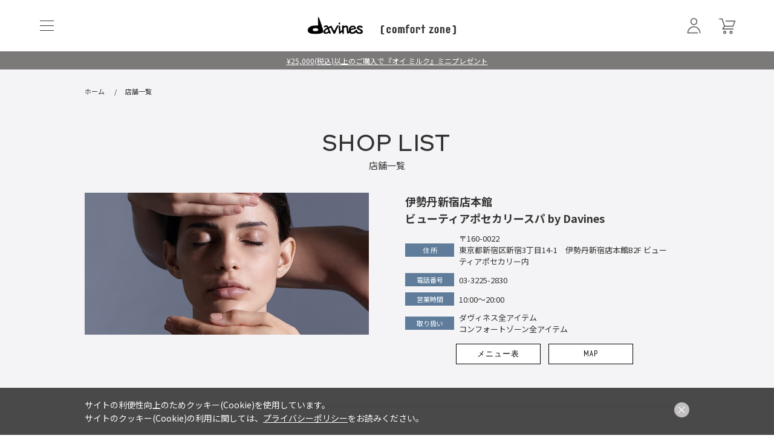

--- FILE ---
content_type: text/html; charset=utf-8
request_url: https://davines.co.jp/shop/pages/test.aspx
body_size: 9985
content:
<!DOCTYPE html>
<html data-browse-mode="P" lang="ja" >
<head>
<meta charset="UTF-8">
<title>｜ダヴィネス / コンフォートゾーン　公式オンラインショップ</title>



<meta name="description" content="イタリア・パルマ生まれのサステナブルなヘアケア＆スキンケアブランド。世界中のサロンで愛されるアイテムが、プロ品質の仕上がりとサステナブルなライフスタイルを叶えます。">
<meta name="keywords" content=",通販,通信販売,オンラインショップ,買い物,ショッピング">

<meta name="wwwroot" content="" />
<meta name="rooturl" content="https://davines.co.jp" />
<meta name="viewport" content="width=1200">
<link rel="stylesheet" type="text/css" href="https://ajax.googleapis.com/ajax/libs/jqueryui/1.12.1/themes/ui-lightness/jquery-ui.min.css">
<link rel="stylesheet" type="text/css" href="https://maxcdn.bootstrapcdn.com/font-awesome/4.7.0/css/font-awesome.min.css">
<link rel="preconnect" href="https://fonts.gstatic.com">
<link href="https://fonts.googleapis.com/css2?family=Noto+Sans+JP:wght@300;400;500;700&amp;family=PT+Sans+Narrow:wght@400;700&amp;family=Poppins:wght@300;400;500;600;700&amp;family=Roboto:wght@300;400;500;700&amp;family=Questrial&amp;family=Red+Hat+Display:wght@300;400;500;600;700;800&amp;display=swap" rel="stylesheet">
<link rel="stylesheet" type="text/css" href="/css/sys/reset.css">
<link rel="stylesheet" type="text/css" href="/css/sys/base.css">
<link rel="stylesheet" type="text/css" href="/css/sys/base_form.css">
<link rel="stylesheet" type="text/css" href="/css/sys/base_misc.css">
<link rel="stylesheet" type="text/css" href="/css/sys/layout.css">
<link rel="stylesheet" type="text/css" href="/css/sys/block_common.css">
<link rel="stylesheet" type="text/css" href="/css/sys/block_customer.css">
<link rel="stylesheet" type="text/css" href="/css/sys/block_goods.css">
<link rel="stylesheet" type="text/css" href="/css/sys/block_order.css">
<link rel="stylesheet" type="text/css" href="/css/sys/block_misc.css">
<link rel="stylesheet" type="text/css" href="/css/sys/block_store.css">
<script src="https://ajax.googleapis.com/ajax/libs/jquery/3.5.1/jquery.min.js"></script>
<script src="https://ajax.googleapis.com/ajax/libs/jqueryui/1.12.1/jquery-ui.min.js"></script>
<script src="/lib/jquery.cookie.js"></script>
<script src="/lib/jquery.balloon.js"></script>
<script src="/lib/goods/jquery.tile.min.js"></script>
<script src="/lib/modernizr-custom.js"></script>
<script src="/js/sys/tmpl.js"></script>
<script src="/js/sys/msg.js"></script>
<script src="/js/sys/sys.js"></script>
<script src="/js/sys/common.js"></script>
<script src="/js/sys/search_suggest.js"></script>
<script src="/js/sys/ui.js"></script>


<script>
window.dataLayer = window.dataLayer || [];
window.dataLayer.push({
  customer_guid: '00000000-0000-0000-0000-000000000000',
  member_status: 'guest'
});
</script>

<!-- Google Tag Manager -->
<script>(function(w,d,s,l,i){w[l]=w[l]||[];w[l].push({'gtm.start':
new Date().getTime(),event:'gtm.js'});var f=d.getElementsByTagName(s)[0],
j=d.createElement(s),dl=l!='dataLayer'?'&l='+l:'';j.async=true;j.src=
'https://www.googletagmanager.com/gtm.js?id='+i+dl;f.parentNode.insertBefore(j,f);
})(window,document,'script','dataLayer','GTM-K88L7D9');</script>
<!-- End Google Tag Manager -->


	
		<link rel="stylesheet" type="text/css" href="/css/usr/base.css">
<link rel="stylesheet" type="text/css" href="/css/usr/layout.css">
<link rel="stylesheet" type="text/css" href="/css/usr/block.css?">
<link rel="stylesheet" type="text/css" href="/css/usr/user.css">
<link rel="stylesheet" type="text/css" href="/css/usr/common.css">
<link rel="stylesheet" type="text/css" href="/css/usr/common_cj.css">
<link rel="stylesheet" type="text/css" href="/css/usr/freepage_cj.css">
<link rel="stylesheet" type="text/css" href="/css/usr/topics.css">
<link rel="stylesheet" type="text/css" href="/css/usr/category.css">
<link rel="stylesheet" type="text/css" href="/css/usr/genre.css">
<link rel="stylesheet" type="text/css" href="/css/usr/page.css">
<script src="/js/usr/tmpl.js"></script>
<script src="/js/usr/msg.js"></script>
<script src="/js/usr/user.js"></script>
<script src="/lib/lazysizes.min.js"></script>
<link rel="SHORTCUT ICON" href="/favicon.ico">
<link rel="stylesheet" href="//cdnjs.cloudflare.com/ajax/libs/Swiper/4.5.0/css/swiper.min.css">
<script src="//cdnjs.cloudflare.com/ajax/libs/Swiper/4.5.0/js/swiper.min.js"></script>
<script src="https://asset.c-rings.net/script/cr_effectLog-v21a.min.js" type="text/javascript"></script>
<script src="https://unpkg.com/scrollreveal"></script>

<!-- A8net start -->
<script src="//statics.a8.net/a8sales/a8sales.js"></script>
<!-- A8net end -->
<style>
html {
    overflow-y: scroll;
}
.menu_search_inner {
    overflow-y: auto;
}
</style>
<!-- Global site tag (gtag.js) - Google Analytics -->
<script async src="https://www.googletagmanager.com/gtag/js?id=G-4MXEE9THGE"></script>
<script>
  const tracking_code = "G-4MXEE9THGE";
  window.dataLayer = window.dataLayer || [];
  function gtag(){dataLayer.push(arguments);}
  gtag('js', new Date());
  gtag('config', tracking_code, { send_page_view: false });

window.onload = function(){
  var mailDom = document.getElementsByName('uid');
  var pwdDom = document.getElementsByName('pwd');
  var certDom = document.getElementsByName('cert_key');

  var isPageviewsend = false;
  if(!((mailDom.length > 0 && pwdDom.length > 0) || certDom.length > 0)) {
    isPageviewsend = true;
  }

  if(!(location.href.includes('customer/menu.aspx') || location.href.includes('order/dest.aspx') || location.href.includes('order/make_estimate.aspx'))) {
    isPageviewsend = true;
  }
  
  if(isPageviewsend){
    gtag('config', tracking_code);
  }
};
</script>



<!-- Google account start -->
<meta name="google-site-verification" content="_RL9sU0qoPHiMwWyhB2oH1dUnKqQ4BlnO3R1fslatlE" />
<!-- Google account end -->



<!--anybot-->
<!--<script id="anybot" src="https://anybot.me/js/anybot.sdk.js?style=embed" bot_id="5841" locale="ja_JP" label="HELP"  start_act="280713" keep_label="0" new_page="0" right="100" bottom="200"></script>-->

<!-- LINE Tag Base Code -->
<!-- Do Not Modify -->
<script>
(function(g,d,o){
  g._ltq=g._ltq||[];g._lt=g._lt||function(){g._ltq.push(arguments)};
  var h=location.protocol==='https:'?'https://d.line-scdn.net':'http://d.line-cdn.net';
  var s=d.createElement('script');s.async=1;
  s.src=o||h+'/n/line_tag/public/release/v1/lt.js';
  var t=d.getElementsByTagName('script')[0];t.parentNode.insertBefore(s,t);
    })(window, document);
_lt('init', {
  customerType: 'account',
  tagId: '05673610-8301-49fc-864d-1685aac418a3'
});
_lt('send', 'pv', ['05673610-8301-49fc-864d-1685aac418a3']);
</script>
<noscript>
  <img height="1" width="1" style="display:none"
       src="https://tr.line.me/tag.gif?c_t=lap&t_id=05673610-8301-49fc-864d-1685aac418a3&e=pv&noscript=1" />
</noscript>
<!-- End LINE Tag Base Code -->


	


	

<!-- etm meta -->
<meta property="etm:device" content="desktop" />
<meta property="etm:page_type" content="" />
<meta property="etm:cart_item" content="[]" />
<meta property="etm:attr" content="" />

<script src="/js/sys/goods_ajax_cart.js"></script>
<script src="/js/sys/goods_ajax_bookmark.js"></script>
<script src="/js/sys/goods_ajax_quickview.js"></script>


<link rel="stylesheet" type="text/css" href="/css/usr/freepage.css">

</head>
<body class="page-contentspages" 

		

>

<!-- Google Tag Manager (noscript) -->
<noscript><iframe src="https://www.googletagmanager.com/ns.html?id=GTM-K88L7D9"
height="0" width="0" style="display:none;visibility:hidden"></iframe></noscript>
<!-- End Google Tag Manager (noscript) -->




<div class="wrapper">
	
		
		
			
					<header class="pane-header header_common" id="header">

	<div class="header_inr">
		<div class="header_right">
			<div class="header_item js_menu_btn" id="header_menu">
				<div class="header_menu_btn">
					<div class="header_menu_btn_inr"><span></span></div>
				</div><!--<span>MENU</span>-->
			</div>
			<div class="header_item_img"></div>
		</div>
		<h1 class="block-header-logo"><div style="display:flex; justify-content: center; align-items: baseline;">
            <a class="block-header-logo--link" href="/" style="width: 220px; padding: 0 30px 0 0;"><img class="block-header-logo--img" alt="ダヴィネス[davines]" src="/img/usr/common/sitelogo_dv.png" data-src="/img/usr/common/sitelogo_dv.png"></a>
            <a class="block-header-logo--link" href="/shop/brand/comfortzone/" style=""><img class="block-header-logo--img" alt="コンフォートゾーン[comfort zone]" src="/img/usr/common/sitelogo_cz.png" data-src="/img/usr/common/sitelogo_cz.png"></a></div></h1>
		<div class="header_left"><a class="header_item header_usr" href="/shop/customer/menu.aspx">
			<div class="header_item_img img-center"><img src="/img/usr/common/icon_usr.png" alt=""></div><!--<span>LOGIN</span>--></a><a class="block-header-cart header_item" href="/shop/cart/cart.aspx">
			<div class="header_item_img img-center"><img src="/img/usr/common/icon_cart.png" alt=""></div><!--<span>CART</span>--><span class="block-headernav--cart-count js-cart-count"></span></a>
		</div>
    
	</div>
	<div class="header_msg js_header_msg">

<!--ヘッダーテキスト記述場所-->
        <p><a class="underline_" style="color:#FFF;" href="/shop/t/t1700/">&#165;25,000(税込)以上のご購入で『オイ ミルク』ミニプレゼント</a></p>
		
        <!--過去のもの
        <p><a class="underline_" style="color:#FFF;" href="/shop/t/t1484/">【期間限定】プレゼントキャンペーン実施中！</a></p>
        <p><a class="underline_" style="color:#FFF;" href="/shop/t/t1526/">【重要】会員ステージ更新のお知らせ</a></p>
        <p><a class="underline_" style="color:#FFF;" href="https://lin.ee/oEkew9C">【LINE】新着情報や限定クーポンをお届けします</a></p>
        <p>午前11時までのご注文で最短当日出荷</a></p>
		<p style="color:#FFF;">【本日17時まで】全品送料無料</p>
		-->

<!--end_ヘッダーテキスト記述場所-->

	</div>
</header>

<style>
.is_common .menu_static_list {
    height: 210px;
}
</style>
					
						<!-- グローバルナビゲーション -->
<div class="menu_main js_menu_body" id="menu_main">
  <div class="menu_main_inner is_common">
    <div class="menu_body">
      <div class="menu_body_inner is_common">
        <div class="menu_ttl">MENU</div>
        <ul class="menu_static_list">
          <li class="menu_static_list_item"><a href="/shop/pc/0column/">コラム</a></li>
          <li class="menu_static_list_item"><a href="/shop/pages/guide.aspx">ご利用ガイド</a></li>
          <!--<li class="menu_static_list_item"><a href="/shop/pages/giftwrapping.aspx">ギフトラッピング</a></li>-->
          <li class="menu_static_list_item"><a href="/shop/pages/point.aspx">会員ステージ・ポイント利用について</a></li>
          <li class="menu_static_list_item"><a href="/shop/pages/attention.aspx">並行輸入品について</a></li>
          <li class="menu_static_list_item"><a href="/shop/pages/qa.aspx">Q&A</a></li>
          <li class="menu_static_list_item"><a href="/shop/pages/inquiry.aspx">お問い合わせ</a></li>
          <li class="menu_static_list_item"><a href="/shop/pages/privacy.aspx">プライバシーポリシー</a></li>
          <li class="menu_static_list_item"><a href="/shop/pages/law.aspx">特定商取引法について</a></li>
          <li class="menu_static_list_item"><a href="/shop/pages/company.aspx">会社概要</a></li>
        </ul>
      </div>
      <div class="menu_body_inner">
        <ul class="menu_brands">
          <li class="menu_brands_item"><a class="img-center" href="/shop/brand/davines/"><img src="/img/usr/davines/common/sitelogo_txt.png" alt=""></a></li>
          <li class="menu_brands_item"><a class="img-center" href="/shop/brand/comfortzone/"><img src="/img/usr/comfortzone/common/sitelogo_txt.png" alt=""></a></li>
        </ul>
        <a class="menu_shop_link" href="/shop/pages/shoplist.aspx">
          <div class="menu_shop_link_img img-center"><img src="/img/usr/common/icon_shop.png" alt=""></div><span>SHOP LIST</span>
        </a>
      </div>
    </div>
  </div>
</div>
<!-- /グローバルナビゲーション -->
					
			
		
	
	<div class="pane-topic-path">
	<div class="container">
		<div class="block-topic-path">
			<ul class="block-topic-path--list" id="bread-crumb-list" itemscope=""
				itemtype="https://schema.org/BreadcrumbList">
				<li class="block-topic-path--category-item block-topic-path--item__home" itemscope=""
					itemtype="https://schema.org/ListItem" itemprop="itemListElement"><a href="/shop/"
						itemprop="item"><span itemprop="name">ホーム</span></a>
					<meta itemprop="position" content="1">
				</li>
				<li class="block-topic-path--category-item" itemscope="" itemtype="https://schema.org/ListItem"
					itemprop="itemListElement"><a href="/shop/pages/shoplist.aspx" itemprop="item"><span
							itemprop="name">店舗一覧</span></a>
					<meta itemprop="position" content="2">
				</li>
			</ul>
		</div>
	</div>
</div>

<div id="shoppage" class="mb60_">
	<div class="shoppage_title">
		<h2><span>SHOP LIST</span><br>店舗一覧</h2>
	</div>
	<!--div class="mb30_ fs120_" style="text-align: center; text-decoration: underline;">
  <a href="/shop/t/t1032/" style="color: #B32929;">新型コロナウイルス感染拡大防止策について</a>
</div-->
	<div class="shoppage_block01">
		<div class="shoppage_list apothe_left">
			<img src="	/img/usr/freepage/shoppage_apothespa.jpg" alt="ビューティアポセカリースパ by Davines">
		</div>
		<div class="shoppage_list apothe_right">
			<h3>伊勢丹新宿店本館<br>ビューティアポセカリースパ by Davines</h3>
			<dl>
				<dt><span class="shoppage_headline">住 所</span></dt>
				<dd>〒160-0022<br>東京都新宿区新宿3丁目14-1　伊勢丹新宿店本館B2F ビューティアポセカリー内</dd>
				<dt><span class="shoppage_headline">電話番号</span></dt>
				<dd><a href="tel:0332252830">03-3225-2830</a></dd>
				<dt><span class="shoppage_headline">営業時間</span></dt>
				<dd>10:00～20:00</dd>
				<dt><span class="shoppage_headline">取り扱い</span></dt>
				<dd>ダヴィネス全アイテム<br>コンフォートゾーン全アイテム</dd>
			</dl>
			<div class="shoppage_list apothe_link">
				<a href="/shop/pages/ba_spa_menu.aspx" class="shoppage_map mb10_">メニュー表</a>
				<a href="https://goo.gl/maps/jpYKAiFeRzfgYvRH6" target="_blank" class="shoppage_map">MAP</a>
			</div>
		</div>
		
	</div>
		<div class="shoppage_block01">
		<div class="shoppage_list apothe_left">
			<img src="/img/usr/freepage/AWAYspa.png" alt="AWAY SPA">
		</div>
		<div class="shoppage_list apothe_right">
			<h3>W 大阪<br>AWAY SPA</h3>
			<dl>
				<dt><span class="shoppage_headline">住 所</span></dt>
				<dd>〒542-0081<br>大阪府大阪市中央区南船場4丁目1-3　Ｗ大阪 4F</dd>
				<dt><span class="shoppage_headline">電話番号</span></dt>
				<dd><a href="tel:06-6484-5898">06-6484-5898 </a></dd>
				<dt><span class="shoppage_headline">営業時間</span></dt>
				<dd>スパ・エステ／10:00～22:00(最終受付 20:30 (トリートメントの施術内容に
よる )</dd>
				<dt><span class="shoppage_headline">取り扱い</span></dt>
				<dd>ダヴィネス一部アイテム<br>コンフォートゾーン一部アイテム</dd>
			</dl>
			<div class="shoppage_list apothe_link">
				<a href="https://ap.spatime.com/osaow/16550716/offering?types=1,0,4,8" class="shoppage_map mb10_" target="_blank">メニュー表</a>
				<a href="https://maps.app.goo.gl/yrV4Lz8dyebZjLkw7" target="_blank" class="shoppage_map">MAP</a>
			</div>
		</div>
		
	</div>

	<div class="shoppage_block02">


		<div class="shoppage_list">
			<img src="/img/usr/freepage/shoppage_daimarusapporo.jpg" alt="ダヴィネス　大丸札幌店">
			<h3>ダヴィネス　大丸札幌店</h3>
			<dl>
				<dt><span class="shoppage_headline">住 所</span></dt>
				<dd>〒060-0005<br>北海道札幌市中央区北5条西4丁目7　大丸札幌店 3F KiKiYOCOCHO</dd>
				<dt><span class="shoppage_headline">電話番号</span></dt>
				<dd><a href="tel:0112131225">011-213-1225</a></dd>
				<dt><span class="shoppage_headline">営業時間</span></dt>
				<dd>10:00～20:00</dd>
				<dt><span class="shoppage_headline">取り扱い</span></dt>
				<dd>ダヴィネス全アイテム<br>コンフォートゾーン全アイテム</dd>
			</dl>
			<a href="https://goo.gl/maps/ec7xzrhPHd42" target="_blank" class="shoppage_map">MAP</a>
		</div>

		<div class="shoppage_list">
			<img src="/img/usr/freepage/shoppage_azabudai.jpg" alt="ダヴィネス　麻布台ヒルズ店">
			<h3>ダヴィネス　麻布台ヒルズ店</h3>
			<dl>
				<dt><span class="shoppage_headline">住 所</span></dt>
				<dd>〒105-0001<br>東京都港区虎ノ門5-9-1 麻布台ヒルズ ガーデンプラザB 2F</dd>
				<dt><span class="shoppage_headline">電話番号</span></dt>
				<dd><a href="tel:0364358833">03-6435-8833</a></dd>
				<dt><span class="shoppage_headline">営業時間</span></dt>
				<dd>11:00～20:00</dd>
				<dt><span class="shoppage_headline">取り扱い</span></dt>
				<dd>ダヴィネス全アイテム<br>コンフォートゾーン全アイテム</dd>
			</dl>
			<a href="https://maps.app.goo.gl/CFBRPPzLhf4CzkuY9" target="_blank" class="shoppage_map">MAP</a>
		</div>

		<div class="shoppage_list">
			<img src="/img/usr/freepage/shoppage_isetanapothe.jpg" alt="伊勢丹新宿店本館地下2階 ビューティアポセカリー">
			<h3>伊勢丹新宿店本館地下2階 ビューティアポセカリー</h3>
			<dl>
				<dt><span class="shoppage_headline">住 所</span></dt>
				<dd>〒160-0022<br>東京都新宿区新宿3丁目14-1　伊勢丹新宿店本館 B2F</dd>
				<dt><span class="shoppage_headline">電話番号</span></dt>
				<dd><a href="tel:0333521111">03-3352-1111</a>(代表)</dd>
				<dt><span class="shoppage_headline">営業時間</span></dt>
				<dd>10:00～20:00</dd>
				<dt><span class="shoppage_headline">取り扱い</span></dt>
				<dd>ダヴィネス全アイテム<!--、コンフォートゾーン全アイテム--></dd>
			</dl>
			<a href="https://goo.gl/maps/UcRprTa3Ti62" target="_blank" class="shoppage_map">MAP</a>
		</div>

		<div class="shoppage_list">
			<img src="/img/usr/freepage/shoppage_isetanmens.jpg" alt="伊勢丹新宿店 メンズ館1階 コスメティクス">
			<h3>伊勢丹新宿店 メンズ館1階 コスメティクス</h3>
			<dl>
				<dt><span class="shoppage_headline">住 所</span></dt>
				<dd>〒160-0022<br>東京都新宿区新宿3-14-1　伊勢丹新宿店メンズ館1階</dd>
				<dt><span class="shoppage_headline">電話番号</span></dt>
				<dd><a href="tel:0333521111">03-3352-1111</a>(代表)</dd>
				<dt><span class="shoppage_headline">営業時間</span></dt>
				<dd>10:00～20:00</dd>
				<dt><span class="shoppage_headline">取り扱い</span></dt>
				<dd>ダヴィネス一部アイテム<br>コンフォートゾーン全アイテム</dd>
			</dl>
			<p class="fs80_ mb10_">※ポイントプログラム対象外となります。</p>
			<a href="https://goo.gl/maps/UcRprTa3Ti62" target="_blank" class="shoppage_map">MAP</a>
		</div>

		<div class="shoppage_list">
			<img src="/img/usr/freepage/shoppage_omotesando.jpg" alt="ダヴィネス　表参道ヒルズ店">
			<h3>ダヴィネス　表参道ヒルズ店</h3>
			<dl>
				<dt><span class="shoppage_headline">住 所</span></dt>
				<dd>〒150-0001<br>東京都渋谷区神宮前4-12-10 表参道ヒルズ B2F</dd>
				<dt><span class="shoppage_headline">電話番号</span></dt>
				<dd><a href="tel:0364471791">03-6447-1791</a></dd>
				<dt><span class="shoppage_headline">営業時間</span></dt>
				<dd>平日・土祝 11:00～21:00 / 日曜 11:00～20:00</dd>
				<dt><span class="shoppage_headline">取り扱い</span></dt>
				<dd>ダヴィネス全アイテム<br>コンフォートゾーン全アイテム</dd>
			</dl>
			<a href="https://goo.gl/maps/CVbTVyt4iBL2" target="_blank" class="shoppage_map">MAP</a>
		</div>

		<div class="shoppage_list">
			<img src="/img/usr/freepage/shoppage_shinmarubiru.jpg" alt="ダヴィネス　新丸ビル店">
			<h3>ダヴィネス　新丸ビル店</h3>
			<dl>
				<dt><span class="shoppage_headline">住 所</span></dt>
				<dd>〒100-6590<br>東京都千代田区丸の内1丁目5-1　2F</dd>
				<dt><span class="shoppage_headline">電話番号</span></dt>
				<dd><a href="tel:0362560307">03-6256-0307</a></dd>
				<dt><span class="shoppage_headline">営業時間</span></dt>
				<dd>平日・土祝 11:00～21:00 / 日曜・祝日 11:00～20:00</dd>
				<dt><span class="shoppage_headline">取り扱い</span></dt>
				<dd>ダヴィネス全アイテム<br>コンフォートゾーン全アイテム</dd>
			</dl>
			<a href="https://goo.gl/maps/Y3b8RoC83HGbPUEz6" target="_blank" class="shoppage_map">MAP</a>
		</div>

		<div class="shoppage_list">
			<img src="/img/usr/freepage/shoppage_shibuyascramble.jpg" alt="ダヴィネス　渋谷スクランブルスクエア店">
			<h3>ダヴィネス　渋谷スクランブルスクエア店</h3>
			<dl>
				<dt><span class="shoppage_headline">住 所</span></dt>
				<dd>〒150-6106<br>東京都渋谷区渋谷2-24-12　渋谷スクランブルスクエア 6F</dd>
				<dt><span class="shoppage_headline">電話番号</span></dt>
				<dd><a href="tel:0368051931">03-6805-1931</a></dd>
				<dt><span class="shoppage_headline">営業時間</span></dt>
				<dd>10:00～21:00</dd>
				<dt><span class="shoppage_headline">取り扱い</span></dt>
				<dd>ダヴィネス全アイテム<br>コンフォートゾーン全アイテム</dd>
			</dl>
			<a href="https://goo.gl/maps/6MzAuQ5LrKkBHxzs8" target="_blank" class="shoppage_map">MAP</a>
		</div>

		<div class="shoppage_list">
			<img src="/img/usr/freepage/shoppage_lumineshinjyuku.jpg" alt="ダヴィネス　ルミネ新宿店">
			<h3>ダヴィネス　ルミネ新宿店</h3>
			<dl>
				<dt><span class="shoppage_headline">住 所</span></dt>
				<dd>〒160-0023<br>東京都新宿区西新宿1-1-5　ルミネ新宿ルミネ1 3F</dd>
				<dt><span class="shoppage_headline">電話番号</span></dt>
				<dd><a href="tel:0363020863">03-6302-0863</a></dd>
				<dt><span class="shoppage_headline">営業時間</span></dt>
				<dd>11:00～21:00 (短縮営業)</dd>
				<dt><span class="shoppage_headline">取り扱い</span></dt>
				<dd>ダヴィネス全アイテム<br>コンフォートゾーン全アイテム</dd>
			</dl>
			<a href="https://goo.gl/maps/GtKBheKzrb42" target="_blank" class="shoppage_map">MAP</a>
		</div>

		<div class="shoppage_list">
			<img src="/img/usr/freepage/shoppage_lumineikebukuro_2.jpg" alt="ダヴィネス ルミネ池袋店">
			<h3>ダヴィネス　ルミネ池袋店　</h3>
			<dl>
				<dt><span class="shoppage_headline">住 所</span></dt>
				<dd>〒171-0021<br>東京都豊島区西池袋1-11-1　ルミネ池袋 2F</dd>
				<dt><span class="shoppage_headline">電話番号</span></dt>
				<dd><a href="tel:0363844407">03-6384-4407</a></dd>
				<dt><span class="shoppage_headline">営業時間</span></dt>
				<dd>11:00～21:00 (短縮営業)</dd>
				<dt><span class="shoppage_headline">取り扱い</span></dt>
				<dd>ダヴィネス全アイテム<br>コンフォートゾーン全アイテム</dd>
			</dl>
			<a href="https://goo.gl/maps/ayVs5mz8CtGVGvkCA" target="_blank" class="shoppage_map">MAP</a>
		</div>


		<div class="shoppage_list">
			<img src="/img/usr/freepage/shoppage_newomanyokohama.jpg" alt="ダヴィネス　ニュウマン横浜店">
			<h3>ダヴィネス　ニュウマン横浜店</h3>
			<dl>
				<dt><span class="shoppage_headline">住 所</span></dt>
				<dd>〒220-0005<br>神奈川県横浜市西区南幸1-1-1　ニュウマン横浜 3F</dd>
				<dt><span class="shoppage_headline">電話番号</span></dt>
				<dd><a href="tel:0455345377">045-534-5377</a></dd>
				<dt><span class="shoppage_headline">営業時間</span></dt>
				<dd>平日 11:00～20:00 / 土日祝 10:00～20:00 (短縮営業)</dd>
				<dt><span class="shoppage_headline">取り扱い</span></dt>
				<dd>ダヴィネス全アイテム<br>コンフォートゾーン全アイテム</dd>
			</dl>
			<a href="https://goo.gl/maps/aLyM6jZPfysed8C68" target="_blank" class="shoppage_map">MAP</a>
		</div>

		<div class="shoppage_list">
			<img src="/img/usr/freepage/shoppage_markisyokohama.jpg" alt="ダヴィネス　マークイズみなとみらい店">
			<h3>ダヴィネス　マークイズみなとみらい店</h3>
			<dl>
				<dt><span class="shoppage_headline">住 所</span></dt>
				<dd>〒220-0012<br>神奈川県横浜市西区みなとみらい3-5-1　マークイズみなとみらい 1F</dd>
				<dt><span class="shoppage_headline">電話番号</span></dt>
				<dd><a href="tel:0453196888">045-319-6888</a></dd>
				<dt><span class="shoppage_headline">営業時間</span></dt>
				<dd>月～木 10:00～20:00 / 金～日・祝・祝前日 10:00～21:00</dd>
				<dt><span class="shoppage_headline">取り扱い</span></dt>
				<dd>ダヴィネス全アイテム<br>コンフォートゾーン全アイテム</dd>
			</dl>
			<a href="https://goo.gl/maps/Hi29397BT1oL5wFm7" target="_blank" class="shoppage_map">MAP</a>
		</div>

		<div class="shoppage_list">
			<img src="/img/usr/freepage/shoppage_nagoyatakashimaya.jpg" alt="ダヴィネス　ジェイアール名古屋タカシマヤ店">
			<h3>ダヴィネス　ジェイアール名古屋タカシマヤ店</h3>
			<dl>
				<dt><span class="shoppage_headline">住 所</span></dt>
				<dd>〒450-6001<br>愛知県名古屋市中村区名駅1-1-4　ジェイアール名古屋タカシマヤ 4F</dd>
				<dt><span class="shoppage_headline">電話番号</span></dt>
				<dd><a href="tel:0525663881">052-566-3881</a></dd>
				<dt><span class="shoppage_headline">営業時間</span></dt>
				<dd>10:00～20:00</dd>
				<dt><span class="shoppage_headline">取り扱い</span></dt>
				<dd>ダヴィネス全アイテム<br>コンフォートゾーン全アイテム</dd>
			</dl>
			<a href="https://goo.gl/maps/4YVkMzxp9WYpajPJ7" target="_blank" class="shoppage_map">MAP</a>
		</div>


		<div class="shoppage_list">
			<img src="/img/usr/freepage/shoppage_daimarukyoto.jpg" alt="ダヴィネス　大丸京都店">
			<h3>ダヴィネス　大丸京都店</h3>
			<dl>
				<dt><span class="shoppage_headline">住 所</span></dt>
				<dd>〒600-8511<br>京都府京都市下京区四条通高倉西入立売西町79番地　大丸京都店 1F</dd>
				<dt><span class="shoppage_headline">電話番号</span></dt>
				<dd><a href="tel:075-366-4677">075-366-4677</a></dd>
				<dt><span class="shoppage_headline">営業時間</span></dt>
				<dd>10:00～20:00</dd>
				<dt><span class="shoppage_headline">取り扱い</span></dt>
				<dd>ダヴィネス全アイテム<br>コンフォートゾーン全アイテム</dd>
			</dl>
			<a href="https://goo.gl/maps/TW6VqtxbjzFnfQgG8" target="_blank" class="shoppage_map">MAP</a>
		</div>

		<!--
	<div class="shoppage_list">
		<img src="	/img/usr/freepage/shoppage_osakahakashimaya.jpg" alt="ダヴィネス　大阪タカシマヤ店">
		<h3>ダヴィネス　大阪タカシマヤ店</h3>
		<dl>
			<dt><span class="shoppage_headline">住 所</span></dt>
			<dd>〒542-8510<br>大阪府大阪市中央区難波5-1-5　大阪タカシマヤ 1F</dd>
			<dt><span class="shoppage_headline">電話番号</span></dt>
			<dd><a href="tel:0666329545">06-6632-9545</a></dd>
			<dt><span class="shoppage_headline">営業時間</span></dt>
			<dd>10:00～20:00 (短縮営業)</dd>
			<dt><span class="shoppage_headline">取り扱い</span></dt>
			<dd>ダヴィネス全アイテム<br>コンフォートゾーン全アイテム</dd>
		</dl>
		<a href="https://goo.gl/maps/xUGchFjo3xVPrMVY8" target="_blank" class="shoppage_map">MAP</a>
	</div>
-->

		<div class="shoppage_list">
			<img src="	/img/usr/freepage/shoppage_lucuaosaka.jpg" alt="ダヴィネス　ルクア大阪店">
			<h3>ダヴィネス　ルクア大阪店<!--<span class="fs80_ red_">※8/26(金)OPEN</span>--></h3>
			<dl>
				<dt><span class="shoppage_headline">住 所</span></dt>
				<dd>〒530-8217<br>大阪府大阪市北区梅田3丁目1-3　ルクア大阪店 1F</dd>
				<dt><span class="shoppage_headline">電話番号</span></dt>
				<dd><a href="tel:06-6151-1172">06-6151-1172</a></dd>
				<dt><span class="shoppage_headline">営業時間</span></dt>
				<dd>10:30～20:30</dd>
				<dt><span class="shoppage_headline">取り扱い</span></dt>
				<dd>ダヴィネス全アイテム<br>コンフォートゾーン全アイテム</dd>
			</dl>
			<a href="https://goo.gl/maps/LjJ2MpWCP2HpBdRJ6" target="_blank" class="shoppage_map">MAP</a>
		</div>

		<!--<div class="shoppage_list">
		<img src="/img/usr/freepage/shoppage_daimarukobe.jpg" alt="ダヴィネス　大丸神戸店">
		<h3>ダヴィネス　大丸神戸店</h3>
		<dl>
			<dt><span class="shoppage_headline">住 所</span></dt>
			<dd>〒650-0037<br>兵庫県神戸市中央区明石町40番地　大丸神戸店 1F</dd>
			<dt><span class="shoppage_headline">電話番号</span></dt>
			<dd><a href="tel:078-381-7600">078-381-7600</a></dd>
			<dt><span class="shoppage_headline">営業時間</span></dt>
			<dd>10:00～20:00</dd>
			<dt><span class="shoppage_headline">取り扱い</span></dt>
			<dd>ダヴィネス全アイテム<br>コンフォートゾーン全アイテム</dd>
		</dl>
		<a href="https://goo.gl/maps/GGLEudQbRPPLoQZs6" target="_blank" class="shoppage_map">MAP</a>
	</div>-->

		<div class="shoppage_list">
			<img src="/img/usr/freepage/shoppage_amuhakata.jpg" alt="ダヴィネス　アミュプラザ博多店">
			<h3>ダヴィネス　アミュプラザ博多店</span></h3>
			<dl>
				<dt><span class="shoppage_headline">住 所</span></dt>
				<dd>〒812-0012<br>福岡県福岡市博多区博多駅中央街1-1　アミュプラザ博多 6F</dd>
				<dt><span class="shoppage_headline">電話番号</span></dt>
				<dd><a href="tel:0927104387">092-710-4387</a></dd>
				<dt><span class="shoppage_headline">営業時間</span></dt>
				<dd>10:00～20:00</dd>
				<dt><span class="shoppage_headline">取り扱い</span></dt>
				<dd>ダヴィネス全アイテム<br>コンフォートゾーン全アイテム</dd>
			</dl>
			<a href="https://goo.gl/maps/5TxqhvfCeuP8HjeSA" target="_blank" class="shoppage_map">MAP</a>
		</div>
	</div>



	<div class="shoppage_bnr01">
		<a href="/shop/pages/point.aspx">会員ステージ・ポイントについて</a>
	</div>
	<div class="shoppage_bnr01">
		<a href="http://www.davines.jp/shop/">ダヴィネス取り扱いショップの<br class="sb">検索はこちらから</a>
	</div>
	<div class="shoppage_bnr01">
		<a href="/shop/pages/davines_comfortzone_salon.aspx">両ブランド取り扱いの<br class="sb">サステナビリティサロンはこちらから</a>
	</div>
	<div class="shoppage_bnr01">
		<a style="background:#828282 !important;" target="_blank"
			href="https://comfortjapan.jp/career_shop/index.html">採用情報</a>
	</div>
	<p class="fs80_ mt15_ tacenter_">※営業時間・店休日は、施設に準じて変更となる場合がございます。</p>
</div>
	
		
		<footer class="pane-footer">
			<div class="container">
				<p id="footer_pagetop" class="block-page-top"><a href="#header"></a></p>
				
				
					
							        <!--<div class="footer_sns">
          <div class="footer_sns_ttl">OFFICIAL SNS</div>
          <ul class="footer_sns_list">
            <li class="footer_sns_item"><a class="img-center" href=""><img src="/img/usr/common/icon_line_wht.png" alt=""></a></li>
            <li class="footer_sns_item"><a class="img-center" href=""><img src="/img/usr/common/icon_instagram_wht.png" alt=""></a></li>
            <li class="footer_sns_item"><a class="img-center" href=""><img src="/img/usr/common/icon_facebook_wht.png" alt=""></a></li>
          </ul>
        </div>-->
        <div class="footer_bnrs">
          <a class="footer_bnr img-center" href="/shop/pages/attention.aspx"><img src="/img/usr/sample/footer_pc.png" alt=""></a>
          <!--a class="footer_bnr img-center" href=""><img src="/img/usr/sample/footer_pc2.png" alt=""></a--> 
        </div>
        <div class="footer_menu_wrap">
          <ul class="footer_menu">
            <li class="footer_menu_item"><a href="/shop/pages/guide.aspx">ご利用ガイド</a></li>
            <li class="footer_menu_item"><a href="/shop/pages/qa.aspx">Q&A</a></li>
            <li class="footer_menu_item"><a href="/shop/pages/inquiry.aspx">お問い合わせ</a></li>
            <li class="footer_menu_item"><a href="/shop/pages/privacy.aspx">プライバシーポリシー</a></li>
            <li class="footer_menu_item"><a href="/shop/pages/law.aspx">特定商取引法について</a></li>
            <li class="footer_menu_item"><a href="/shop/pages/company.aspx">会社概要</a></li>
            <li class="footer_menu_item"><a href="https://comfortjapan.jp/recruit/index.html" target="_blank">採用情報</a></li>
            <li class="footer_menu_item"><a href="/shop/pages/onlineorder.aspx">取引先様専用発注サイト</a></li>
          </ul>
        </div>
        <p class="block-copyright" id="copyright">&copy;comfort japan all rights reserved.</p>
      </div>
					
				
			</div>
		</footer>
	
</div>
<!-- chatplus start -->
<!--<script>(function(){
var w=window,d=document;
var s="https://app.chatplus.jp/cp.js";
d["__cp_d"]="https://app.chatplus.jp";
d["__cp_c"]="7372422b_1";
var a=d.createElement("script"), m=d.getElementsByTagName("script")[0];
a.async=true,a.src=s,m.parentNode.insertBefore(a,m);})();</script>-->
<!-- chatplus end -->



<div id="cookieBox">
	<div class="block-cookie-consent">
		<div class="block-cookie-consent--text">
サイトの利便性向上のためクッキー(Cookie)を使用しています。<br>サイトのクッキー(Cookie)の利用に関しては、<a class="underline_" href="https://davines.co.jp/shop/pages/privacy.aspx">プライバシーポリシー</a>をお読みください。<br>
<!--<a href="javascript:malib.common.openWindowCheck(malib.common.openShop,'#');">リンク</a><br>-->
</div>
		<div id="consentButton" class="block-cookie-consent--btn"><img src="/img/sys/close_pc.png" alt="×"></div>
	</div>
</div>
<script src="https://cdn.jsdelivr.net/npm/js-cookie@2/src/js.cookie.min.js"></script>
<script src="/js/sys/cookie_policy.js" defer></script>

</body>
</html>


--- FILE ---
content_type: text/css
request_url: https://davines.co.jp/css/sys/base.css
body_size: 442
content:
@charset "UTF-8";
* {
  -webkit-box-sizing: border-box;
          box-sizing: border-box;
}
*:before,
*:after {
  -webkit-box-sizing: border-box;
          box-sizing: border-box;
}
/* ----全体設定--- */
body {
  margin: 0;
  font-family: "Noto Sans JP", "メイリオ", Meiryo, "ヒラギノ角ゴ Pro W6", "Hiragino Kaku Gothic Pro", Osaka, "ＭＳ Ｐゴシック", "MS PGothic", sans-serif;
  font-size: 14px;
  line-height: 1.6;
  color: #323232;
}
/* ----ヘッドライン--- */
h1,
.h1 {
  margin: 0 0 15px;
  font-size: 16px;
  font-weight: normal;
}
h2 {
  margin: 20px 0;
  font-size: 15px;
  font-weight: normal;
}
h3 {
  margin: 10px 0;
  font-size: 14px;
  font-weight: normal;
}
/* ----リンク--- */
a {
  text-decoration: none;
  color: #323232;
  -webkit-transition: opacity 0.3s ease;
  transition: opacity 0.3s ease;
}
a:hover {
  text-decoration: none;
  opacity: 0.7;
}
a:focus {
  text-decoration: none;
  outline: 5px auto -webkit-focus-ring-color;
  outline-offset: -2px;
}
/* ----タグ--- */
img {
  max-width: 100%;
}
hr {
  border: 0;
  border-bottom: 1px dotted #ccc;
}

/*# sourceMappingURL=base.css.map */


--- FILE ---
content_type: text/css
request_url: https://davines.co.jp/css/sys/base_form.css
body_size: 1623
content:
@charset "UTF-8";
/* ----入力フォーム共通--- */
input,
button,
select,
textarea {
  font-family: inherit;
  font-size: inherit;
  line-height: inherit;
}
input[type="text"],
input[type="tel"],
input[type="email"],
input[type="search"],
input[type="password"],
input[type="url"],
input[type="number"] {
  padding: 4px;
  border: 1px solid #ccc;
  background-color: #fff;
}
select,
textarea {
  padding: 4px;
  border: 1px solid #ccc;
  background-color: #fff;
}
input[type="text"]:hover,
input[type="tel"]:hover,
input[type="email"]:hover,
input[type="search"]:hover,
input[type="password"]:hover,
input[type="url"]:hover,
input[type="number"]:hover {
  border: 1px solid #666;
}
select:hover,
textarea:hover {
  border: 1px solid #666;
}
input[type="radio"],
input[type="checkbox"] {
  width: 18px;
  height: 18px;
  vertical-align: middle;
  margin-right: 5px;
}
label.radio,
label.checkbox {
  cursor: pointer;
}
input[type="radio"],
input[type="checkbox"] {
  cursor: pointer;
}
input[type="radio"] + label,
input[type="checkbox"] + label {
  cursor: pointer;
}
select {
  cursor: pointer;
}
input[type="text"][disabled] {
  background: #dcdcdc;
  cursor: not-allowed;
}
/* ----ボタン--- */
.btn {
  display: -webkit-inline-box;
  display: -ms-inline-flexbox;
  display: inline-flex;
  -webkit-box-pack: center;
      -ms-flex-pack: center;
          justify-content: center;
  -webkit-box-align: center;
      -ms-flex-align: center;
          align-items: center;
  margin: 0;
  text-align: center;
  vertical-align: middle;
  cursor: pointer;
  white-space: nowrap;
  padding: 4px 10px;
}
.btn:hover,
.btn:focus {
  text-decoration: none;
}
.btn:active,
.btn.active {
  outline: 0;
  -webkit-box-shadow: inset 2px 2px 2px rgba(0,0,0,0.125);
          box-shadow: inset 2px 2px 2px rgba(0,0,0,0.125);
}
.btn.disabled,
.btn[disabled],
.btn.disabled:hover,
.btn[disabled]:hover,
.btn.disabled:active,
.btn[disabled]:active {
  cursor: not-allowed;
  opacity: 0.65;
  filter: alpha(opacity = 65);
  -webkit-box-shadow: none !important;
          box-shadow: none !important;
}
.btn-default {
  color: #333;
  border: solid 1px #989898;
  background-color: #fff;
}
.btn-primary {
  color: #fff;
  border: solid 1px #323232;
  background-color: #323232;
}
.btn-secondary {
  color: #fff;
  border: solid 1px #989898;
  background-color: #989898;
}
.btn-danger {
  color: #fff;
  border: solid 1px #8b2222;
  background-color: #8b2222;
}
.hidden-btn {
  position: absolute;
  left: -9999px;
  width: 1px;
  height: 1px;
}
/* ----画面上部メッセージ--- */
.alert {
  margin-top: 5px;
  padding: 10px 10px 10px 30px;
  margin-bottom: 5px;
  position: relative;
  border: 1px solid #ebccd1;
  color: #a94442;
  background-color: #f2dede;
}
.alert:before {
  font-family: FontAwesome;
  content: "\f071";
  position: absolute;
  left: 10px;
}
.success {
  margin-top: 5px;
  padding: 10px 10px 10px 30px;
  margin-bottom: 5px;
  position: relative;
  border: 1px solid #bce8f1;
  color: #31708f;
  background-color: #d9edf7;
}
.success:before {
  font-family: FontAwesome;
  content: "\f05a";
  position: absolute;
  left: 10px;
}
/* ----入力フォームタイトル--- */
.legend {
  margin: 40px 0 20px;
  padding: 0 0 5px 2px;
  font-size: 26px;
  font-weight: normal;
  border-bottom: #999 1px solid;
}
/* ----縦型入力フォーム--- */
.fieldset-vertical {
  margin-top: 10px;
  margin-bottom: 10px;
}
.fieldset-vertical .form-group {
  margin: 5px 0 10px 0;
}
.fieldset-vertical .form-label,
.fieldset-vertical .constraint {
  margin: 0 0 5px 0;
}
.fieldset-vertical .form-label {
  padding: 10px;
  margin-right: 10px;
  text-align: left;
  background: #f9f9f9;
  vertical-align: middle;
}
.fieldset-vertical .form-label label {
  font-weight: bold;
}
.fieldset-vertical .form-control {
  clear: both;
}
/* ----横型入力フォーム--- */
.fieldset {
  margin-top: 10px;
  margin-bottom: 10px;
  width: 100%;
}
.fieldset .form-group {
  display: table;
  width: 100%;
  border-top: #e5e5e5 1px solid;
}
.fieldset .form-group:last-child {
  border-bottom: #e5e5e5 1px solid;
}
.fieldset .form-label,
.fieldset .constraint,
.fieldset .form-control {
  display: table-cell;
}
.fieldset .form-label {
  width: 23%;
  padding: 25px 10px 25px 25px;
  text-align: left;
  background: #f9f9f9;
}
.fieldset .form-label label {
  font-weight: bold;
}
.fieldset .constraint {
  width: 65px;
  padding: 5px;
  background: #f9f9f9;
}
.fieldset .form-control {
  padding: 5px 0 5px 20px;
}
/* ----入力支援--- */
.form-error {
  display: block;
  color: #a94442;
}
.required:after {
  display: inline-block;
  padding: 0.2em 0.6em;
  font-size: 11px;
  text-align: center;
  white-space: nowrap;
  vertical-align: baseline;
  border-radius: 0.25em;
  color: #fff;
  background-color: #8b2222;
  content: "必須";
}
.help-block {
  display: block;
  font-size: 11px;
  margin-top: 5px;
  color: #737373;
}
.count-msg-another {
  display: block;
  font-size: 11px;
  margin-top: 5px;
  color: #555;
}
.count-msg {
  display: block;
  font-size: 11px;
  margin-top: 5px;
  color: #f66;
}
/* ----入力フォームボタン--- */
.action-buttons {
  margin-top: 10px;
  width: 100%;
  text-align: center;
  display: block;
}
.action {
  display: inline;
  margin-left: 10px;
  margin-right: 10px;
}
.action .btn {
  margin-top: 10px;
  padding: 8px 8px;
  font-size: 16px;
  border-bottom-width: 2px;
  min-width: 160px;
}
/* ----ラジオボタン、チェックボックス--- */
.radio,
.checkbox {
  margin-right: 10px;
}
/* ----EFO--- */
.efo-icon {
  border: none;
  vertical-align: middle;
}
input[type="text"].efo-error,
input[type="tel"].efo-error,
input[type="email"].efo-error,
input[type="search"].efo-error,
input[type="password"].efo-error,
input[type="url"].efo-error,
input[type="number"].efo-error {
  background-color: #f2dede;
}
select.efo-error,
textarea.efo-error {
  background-color: #f2dede;
}
input[type="text"].efo-valid,
input[type="tel"].efo-valid,
input[type="email"].efo-valid,
input[type="search"].efo-valid,
input[type="password"].efo-valid,
input[type="url"].efo-valid,
input[type="number"].efo-valid {
  background-color: #e9f2d7;
}
select.efo-valid,
textarea.efo-valid {
  background-color: #e9f2d7;
}
input[name="addr2"].efo-caution,
input[name="s_addr2"].efo-caution,
input[name="d_addr2"].efo-caution {
  background-color: #fbf5c0;
}

/*# sourceMappingURL=base_form.css.map */


--- FILE ---
content_type: text/css
request_url: https://davines.co.jp/css/sys/base_misc.css
body_size: 2142
content:
@charset "UTF-8";
/* ----テーブル--- */
.table {
  border-collapse: collapse;
  border: 1px solid #c8c8c8;
}
.table td,
.table th {
  border-collapse: collapse;
  border: 1px solid #c8c8c8;
}
.table td {
  padding: 10px;
}
.table th {
  padding: 10px;
  font-weight: bold;
  background-color: #f8f8f8;
}
/* ----テキストカラー--- */
.text-muted {
  color: #777;
}
.text-warning {
  color: #8a6d3b;
}
.text-danger {
  color: #a94442;
}
.price {
  color: #323232;
}
.default-price {
  text-decoration: line-through;
  color: #333;
  font-weight: bold;
}
.net-price,
.exchange-price {
  color: #b12929;
}
/* ----プロモーションメッセージ---

.promotion-criteria, .promotion-benefit
  color: #f00
  font-weight: bold

/* ----商品説明リスト--- */
.goods-detail-description {
  display: table;
  width: 100%;
}
.goods-detail-description dt {
  display: table-cell;
  width: 100px;
  font-weight: bold;
}
.goods-detail-description dd {
  display: table-cell;
}
/* ----パネル--- */
.panel {
  padding: 10px;
  overflow: hidden;
  border: solid 1px #dcdcdc;
  background: #fff;
}
/* ----バッジ--- */
.badge {
  display: inline-block;
  min-width: 10px;
  padding: 3px 7px;
  line-height: 1;
  vertical-align: middle;
  white-space: nowrap;
  text-align: center;
  border-radius: 10px;
  color: #fff;
  background-color: #777;
}
.badge:empty {
  display: none;
}
/* ----ページャー--- */
.pager {
  margin-bottom: 20px;
  margin-top: 5px;
  text-align: right;
}
.pager > * {
  display: inline-block;
  vertical-align: top;
}
.pager-scope,
.pager-total {
  display: inline-block;
  padding: 3px;
  margin-right: 5px;
}
.pagination {
  display: inline-block;
}
.pagination > * {
  list-style-type: none;
  float: left;
  margin-left: -1px;
  padding: 2px 7px;
  background-color: #fff;
  border: 1px solid #dcdcdc;
}
.pagination > .disabled {
  color: #777;
}
.pager-current {
  color: #c00;
}
/* ----画像センタリング配置--- */
.img-center {
  display: -webkit-box;
  display: -ms-flexbox;
  display: flex;
  -webkit-box-pack: center;
      -ms-flex-pack: center;
          justify-content: center;
  -webkit-box-align: center;
      -ms-flex-align: center;
          align-items: center;
}
.img-center img {
  -ms-flex-negative: 0;
      flex-shrink: 0;
  text-align: center;
  max-height: 100%;
  max-width: 100%;
  width: auto;
  height: auto;
}
/* ----ツールチップ--- */
.balloontip {
  min-width: 20px;
  padding: 10px;
  border-radius: 6px;
  opacity: 1;
  z-index: 32767;
  text-align: left;
  font-size: 12px;
  border: 1px solid #777;
  -webkit-box-shadow: #555 4px 4px 4px;
          box-shadow: #555 4px 4px 4px;
  color: #fff;
  background: #333;
}
/* ----ドロップダウン--- */
.dropdown {
  z-index: 11000;
}
.dropdown li {
  background: #444;
}
.dropdown li span {
  display: block;
  padding: 13px 15px;
  margin: 0;
  text-decoration: none;
  line-height: 1;
  color: #fff;
  cursor: pointer;
}
.dropdown li span:hover {
  background: #616d0b;
}
/* ----モーダルダイアログ--- */
.modal-overlay {
  position: fixed;
  top: 0;
  left: 0;
  width: 100%;
  height: 100%;
  background-color: #000;
  opacity: 0.5;
  z-index: 10000;
}
.modal-overlay-alert {
  position: fixed;
  top: 0;
  left: 0;
  width: 100%;
  height: 100%;
  background-color: #000;
  opacity: 0.5;
  z-index: 10002;
}
.modal-alert {
  width: 400px;
  z-index: 10003;
}
.modal-dialog {
  width: 600px;
  z-index: 10001;
}
.modal-header {
  padding: 15px 20px 15px;
  font-size: 14px;
  font-weight: bold;
  clear: both;
  border-bottom: none;
  line-height: 1;
  color: #fff;
  background-color: #333;
}
.modal-content {
  background: #eee;
}
.modal-body {
  padding: 20px;
}
.modal-body p {
  margin-bottom: 10px;
}
.modal-body li {
  border-bottom: 1px dotted #444;
}
.modal-body li a {
  padding: 12px;
  color: #4da7ba;
  display: -webkit-box;
  display: -ms-flexbox;
  display: flex;
  max-width: 560px;
  font-size: 16px;
}
.modal-body li a i {
  margin: 0 10px 0 auto;
  color: #444;
  font-size: 16px;
}
.modal-body li a:hover {
  text-decoration: none;
}
.modal-body li a:hover i {
  color: #4da7ba;
  text-decoration: none;
}
.modal-footer {
  padding: 0 10px 15px;
}
.modal-alert .modal-footer {
  text-align: center;
}
.modal-alert .modal-footer input {
  width: 40%;
}
.modal-close {
  display: block;
  width: 18px;
  cursor: pointer;
  float: right;
  font-size: 14px;
  font-weight: 700;
  line-height: 1;
  text-align: center;
  color: #fff;
}
.modal-dialog .modal-footer {
  text-align: center;
}
.modal-dialog .modal-footer .btn {
  min-width: 150px;
  margin-right: 5px;
}
/* ----ヘッダー警告--- */
.header-warning {
  position: relative;
  padding: 10px;
  background: #fffacd;
  border-bottom: 1px solid #b0c4de;
}
.header-warning-contents {
  display: block;
  padding-right: 18px;
  text-align: center;
  background: transparent;
}
.header-warning-close {
  display: block;
  position: absolute;
  width: 18px;
  cursor: pointer;
  font-weight: bold;
  top: 10px;
  right: 10px;
  background: transparent;
}
/* ----検索エンジン向けH1タグ--- */
.optimaized-h1 {
  margin: 0;
  font-size: 10px;
}
/* ----レビュー--- */
.star-base {
  cursor: pointer;
  width: 60px;
  height: 15px;
  background: url("../../img/usr/user_review/star.png");
}
.star-select {
  width: 60px;
  height: 15px;
  background: url("../../img/usr/user_review/star.png");
  background-repeat: no-repeat;
}
/* ----注文ステータス--- */
.status-order,
.status-cancel,
.status-income,
.status-reserve,
.status-rship,
.status-ship,
.status-verify,
.status-return,
.status-status_,
.status-status_1,
.status-status_2,
.status-status_3,
.status-status_4,
.status-status_9 {
  width: 300px;
  height: auto;
  min-height: 50px;
  border: #ccc solid 1px;
  padding: 5px 0;
}
.status-message,
.status-percentage {
  display: table-cell;
  vertical-align: middle;
  padding: 0 5px;
}
.status-message {
  width: 70%;
  font-size: 12px;
}
.status-percentage {
  width: 30%;
  color: #031241;
  font-weight: bold;
  font-size: 24px;
  text-align: center;
}
[class^="status-progress"] {
  display: block;
  position: relative;
  width: 96%;
  height: 14px;
  margin: 0 auto;
  background: #ccc;
}
[class^="status-progress"]:after {
  content: "";
  display: block;
  position: absolute;
  top: 0;
  left: 0;
  height: 14px;
  border-right: #031241 solid 4px;
  background: #1e5799;
}
.status-progress-20:after {
  width: 20%;
}
.status-progress-40:after {
  width: 40%;
}
.status-progress-60:after {
  width: 60%;
}
.status-progress-80:after {
  width: 80%;
}
.status-progress-100:after,
.status-reserve .status-message,
.status-cancel .status-message,
.status-return .status-message,
.status-status_ .status-message,
.status-status_1 .status-message,
.status-status_2 .status-message,
.status-status_3 .status-message,
.status-status_4 .status-message,
.status-status_9 .status-message {
  width: 100%;
}
.status-reserve [class^="status-progress"]:after {
  border-right: #ea7500 solid 4px;
  background: #f79800;
}
.status-return [class^="status-progress"]:after {
  border-right: #028900 solid 4px;
  background: #00ab0b;
}
/* ----ホワイトスペース制御--- */
.white-space-pre-wrap {
  white-space: pre-wrap;
}
/* ----Google reCAPTCHAロゴ位置--- */
.grecaptcha-badge {
  margin-bottom: 80px;
}
/* ---- !!!! ここより下にスタイルを追加しないこと !!!!

/* ----表示・非表示--- */
.hidden {
  display: none;
}
.show {
  display: block;
}

/*# sourceMappingURL=base_misc.css.map */


--- FILE ---
content_type: text/css
request_url: https://davines.co.jp/css/sys/block_customer.css
body_size: 6137
content:
@charset "UTF-8";
/* ----会員規約画面--- */
.block-member-terms--header {
  margin-top: 0;
}
.block-member-terms--body {
  margin-top: 10px;
  margin-bottom: 10px;
  width: 100%;
}
/* ----マイページ画面--- */
.block-mypage--customer-status {
  background: #444;
  border-radius: 3px;
  color: #fff;
  display: -webkit-box;
  display: -ms-flexbox;
  display: flex;
  -webkit-box-align: center;
      -ms-flex-align: center;
          align-items: center;
  padding: 8px 0;
  margin-bottom: 20px;
}
.block-mypage--sign {
  -webkit-box-flex: 1;
      -ms-flex-positive: 1;
          flex-grow: 1;
  text-align: center;
  padding: 8px 0;
  border-right: #fff 1px solid;
}
.block-mypage--mypoint {
  -webkit-box-flex: 2;
      -ms-flex-positive: 2;
          flex-grow: 2;
  font-size: 24px;
  padding-left: 34px;
}
.block-mypage--rank-status {
  display: -webkit-box;
  display: -ms-flexbox;
  display: flex;
  -webkit-box-align: center;
      -ms-flex-align: center;
          align-items: center;
  -webkit-box-flex: 2;
      -ms-flex-positive: 2;
          flex-grow: 2;
  -webkit-box-pack: end;
      -ms-flex-pack: end;
          justify-content: flex-end;
}
.block-mypage--rank-condition dl {
  display: -webkit-box;
  display: -ms-flexbox;
  display: flex;
  -webkit-box-align: center;
      -ms-flex-align: center;
          align-items: center;
}
.block-mypage--customer-name {
  font-size: 24px;
}
.block-mypage--logout,
.block-mypage--mypoint-duedate {
  font-size: 14px;
}
.block-mypage--logout a {
  color: #fff;
  text-decoration: underline;
}
.block-mypage--mypoint-duedate {
  display: block;
}
.block-mypage--rank-info {
  border: #fff 1px solid;
  text-align: center;
  padding: 12px 18px 13px;
}
.block-mypage--rank-title {
  font-size: 12px;
}
.block-mypage--rank-name {
  font-size: 14px;
}
.block-mypage--rank-condition {
  padding: 0 10px 0 17px;
}
.block-mypage--rank-condition-1 {
  margin-bottom: 2px;
}
.block-mypage--rank-condition-1-title,
.block-mypage--rank-condition-2-title {
  background: #fff;
  color: #444;
  text-align: center;
  padding: 1px 5px;
  border-radius: 2px;
  font-size: 12px;
  margin-right: 5px;
}
.block-mypage--rank-condition-1-title i,
.block-mypage--rank-condition-2-title i {
  padding-right: 3px;
}
.block-mypage--customer-barcode {
  text-align: center;
  padding: 10px;
}
.block-mypage--customer-barcode #customer_barcode_ > div {
  margin: 0 auto;
}
.block-mypage--customer-sumdt {
  text-align: center;
  padding: 10px;
  font-size: 15px;
}
.block-mypage--recommend {
  padding: 10px;
  text-align: right;
}
.block-mypage--recommend a {
  text-decoration: underline;
}
.block-mypage--shopping-info,
.block-mypage--member-info,
.block-mypage--inquiry-info,
.block-mypage--snssync-info,
.block-mypage--linesync-info {
  font-size: 22px;
  padding: 20px;
  background: #f5f5f5;
}
.block-mypage--shopping-info i,
.block-mypage--member-info i,
.block-mypage--inquiry-info i,
.block-mypage--snssync-info i,
.block-mypage--linesync-info i {
  padding-right: 5px;
}
.block-mypage--shopping-info-items,
.block-mypage--member-info-items,
.block-mypage--inquiry-info-items,
.block-mypage--snssync-info-items,
.block-mypage--linesync-info-items {
  display: -webkit-box;
  display: -ms-flexbox;
  display: flex;
  -ms-flex-wrap: wrap;
      flex-wrap: wrap;
  margin-bottom: 40px;
}
.block-mypage--shopping-info-items li,
.block-mypage--member-info-items li,
.block-mypage--inquiry-info-items li,
.block-mypage--snssync-info-items li,
.block-mypage--linesync-info-items li {
  width: 390px;
  max-width: 390px;
  -webkit-box-flex: 1;
      -ms-flex-positive: 1;
          flex-grow: 1;
  border: #c8c8c8 1px solid;
  margin: 0 0 15px 15px;
}
.block-mypage--shopping-info-items li:nth-of-type(3n+1),
.block-mypage--member-info-items li:nth-of-type(3n+1),
.block-mypage--inquiry-info-items li:nth-of-type(3n+1),
.block-mypage--snssync-info-items li:nth-of-type(3n+1),
.block-mypage--linesync-info-items li:nth-of-type(3n+1) {
  margin-left: 0;
}
.block-mypage--shopping-info-items li dt,
.block-mypage--member-info-items li dt,
.block-mypage--inquiry-info-items li dt,
.block-mypage--snssync-info-items li dt,
.block-mypage--linesync-info-items li dt {
  border-bottom: #e5e5e5 3px solid;
  display: block;
}
.block-mypage--shopping-info-items li dt a,
.block-mypage--member-info-items li dt a,
.block-mypage--inquiry-info-items li dt a,
.block-mypage--snssync-info-items li dt a,
.block-mypage--linesync-info-items li dt a {
  font-size: 18px;
  padding: 14px 0 10px 14px;
  display: -webkit-box;
  display: -ms-flexbox;
  display: flex;
  max-width: 390px;
}
.block-mypage--shopping-info-items li dt i,
.block-mypage--member-info-items li dt i,
.block-mypage--inquiry-info-items li dt i,
.block-mypage--snssync-info-items li dt i,
.block-mypage--linesync-info-items li dt i {
  margin: 0 10px 0 auto;
}
.block-mypage--shopping-info-items li dt a:hover,
.block-mypage--member-info-items li dt a:hover,
.block-mypage--inquiry-info-items li dt a:hover,
.block-mypage--snssync-info-items li dt a:hover,
.block-mypage--linesync-info-items li dt a:hover {
  text-decoration: none;
  color: #4da7ba;
}
.block-mypage--shopping-info-items li dd,
.block-mypage--member-info-items li dd,
.block-mypage--inquiry-info-items li dd,
.block-mypage--snssync-info-items li dd,
.block-mypage--linesync-info-items li dd {
  padding: 16px 19px;
}
.block-mypage--withdrawal-link {
  text-align: right;
}
.block-mypage--withdrawal {
  color: #4da7ba;
  text-decoration: underline;
}
.block-mypage--update-address-book {
  display: block;
  width: 260px;
  height: auto;
  background: #ddd;
  border-radius: 3px;
  text-align: center;
  padding: 10px 0;
  margin: 0 auto;
}
/* スマレジ */
.block-mypage--smaregipoint {
  margin: 10px;
}
/* SNS連動設定モーダル */
.modal--snssync-menu {
  width: 660px;
  margin: auto;
  overflow: hidden;
  zoom: 1;
}
.modal--snssync-menu .snslogin {
  display: inline-block;
  margin: 0;
  text-align: center;
  vertical-align: middle;
  cursor: pointer;
  white-space: nowrap;
  height: 50px;
  background-color: transparent;
  border: none;
}
.modal--snssync-menu .sns_logo {
  width: 40px;
  height: 38px;
  display: inline-block;
  vertical-align: middle;
  float: left;
}
.modal--snssync-menu .snslogin-contents {
  float: left;
}
.modal--snssync-menu-contents-facebook .sns_logo {
  background: #1877f2 url("../../img/sys/snslogin/facebook.png") no-repeat;
  background-size: 40px 40px;
}
.modal--snssync-menu-contents-twitter .sns_logo {
  background: #55acee url("../../img/sys/snslogin/twitter.png") no-repeat;
  background-size: 40px 40px;
}
.modal--snssync-menu-contents-gplus .sns_logo {
  background: url("../../img/sys/snslogin/gplus.png") no-repeat;
  background-size: 45px 45px;
  background-position: center;
}
.modal--snssync-menu-contents-yahoo .sns_logo {
  background: #e61017 url("../../img/sys/snslogin/yahoo.png") no-repeat;
  background-size: 38px 38px;
  width: 38px;
  height: 38px;
  border: 1px solid #e61017;
}
.modal--snssync-menu-contents-line .sns_logo {
  background: #00b900 url("../../img/sys/snslogin/line.png") no-repeat;
  background-size: 40px 40px;
}
.modal--snssync-menu button:focus {
  outline: none;
}
.modal--snssync-menu:after {
  visibility: hidden;
  display: block;
  content: " ";
  clear: both;
  height: 0;
}
.modal--snssync-menu .sns_word {
  width: 195px;
  height: 38px;
  line-height: 38px;
  float: left;
  text-align: left;
  padding: 0 10px;
  margin-left: 1px;
  border-left: solid 1px #ccc;
}
.modal--snssync-menu .snslogin_btn_width {
  width: 280px;
}
.modal--snssync-menu-contents-line .sns_word {
  border: solid 1px #00b900;
}
.modal--snssync-menu-contents-facebook .sns_word {
  border: solid 1px #1877f2;
}
.modal--snssync-menu-contents-twitter .sns_word {
  border: solid 1px #55acee;
}
.modal--snssync-menu-contents-gplus .sns_word {
  border: solid 1px #4285f4;
}
.modal--snssync-menu-contents-yahoo .sns_word {
  border: solid 1px #e61017;
}
.modal--snssync-menu-contents-line .snssync-release .sns_word {
  background: #00b900;
  color: #fff;
}
.modal--snssync-menu-contents-facebook .snssync-release .sns_word {
  background: #3b579d;
  color: #fff;
}
.modal--snssync-menu-contents-twitter .snssync-release .sns_word {
  background: #55acee;
  color: #fff;
}
.modal--snssync-menu-contents-gplus .snssync-release .sns_word {
  background: #de4f3e;
  color: #fff;
}
.modal--snssync-menu-contents-yahoo .snssync-release .sns_word {
  background: #e61017;
  color: #fff;
}
.modal--snssync-menu {
  margin: 15px;
}
/* マイページ用 > line友達登録用 */
.snslogin-line-friends .snslogin-line-friend-message {
  margin-bottom: 10px;
}
.snslogin-line-friends form {
  float: left;
}
.snslogin-line-friends .snslogin_btn_width {
  color: #fff;
  width: 160px;
  margin: 0 16px;
}
.snslogin-line-friends .snslogin-line-friend-sns_word {
  width: 100%;
  height: 40px;
  line-height: 40px;
  float: left;
  text-align: center;
  margin-left: 1px;
}
.snslogin-line-friend-yes .snslogin-line-friend-sns_word {
  background: #232323;
}
.snslogin-line-friend-no .snslogin-line-friend-sns_word {
  background: #9a9a9a;
}
/* マイページ用 > LINEアカウント連携設定用 */
.linesync-message {
  margin-bottom: 10px;
}
.linesync-message .linesync-message-clientlist {
  display: block;
  margin-left: 10px;
}
.linesync-message .linesync-message-client {
  white-space: nowrap;
}
/* Lineログイン設定モーダル */
.modal--linesync-menu {
  width: 660px;
  margin: auto;
  overflow: hidden;
  zoom: 1;
}
.modal--linesync-menu .linelogin {
  display: inline-block;
  margin: 0;
  text-align: center;
  vertical-align: middle;
  cursor: pointer;
  white-space: nowrap;
  height: 50px;
  background-color: transparent;
  border: none;
}
.modal--linesync-menu-contents .line_logo {
  background: #00c300 url("../../img/sys/linelogin/line.png") no-repeat;
  background-size: 40px 40px;
  border-radius: 7px 0 0 7px;
  width: 40px;
  height: 38px;
  display: inline-block;
  vertical-align: middle;
  float: left;
}
.modal--linesync-menu {
  padding: 15px;
}
.modal--linesync-menu button:focus {
  outline: none;
}
.modal--linesync-menu:after {
  visibility: hidden;
  display: block;
  content: " ";
  clear: both;
  height: 0;
}
.modal--linesync-menu .line_word {
  background: #00c300;
  border-left: solid 1px #00b300;
  border-radius: 0 7px 7px 0;
  color: #fff;
  width: 196px;
  height: 38px;
  line-height: 38px;
  float: left;
  text-align: left;
  padding: 0 10px;
}
.modal--linesync-menu .linelogin_btn_width {
  width: 280px;
}
/* ----会員登録画面--- */
.block-member-info--value-label {
  display: inline-block;
  width: 60px;
  text-align: center;
}
.block-member-info input[name="name"],
.block-member-info input[name="name2"],
.block-member-info input[name="kana"],
.block-member-info input[name="kana2"] {
  max-width: 200px;
}
/* ----アドレス帳の新規登録・変更画面--- */
.block-shipping-address--value-label {
  display: inline-block;
  width: 60px;
  text-align: center;
}
.block-shipping-address input[name="name"],
.block-shipping-address input[name="name2"],
.block-shipping-address input[name="kana"],
.block-shipping-address input[name="kana2"] {
  max-width: 200px;
}
.block-shipping-address--regular-delete-msg {
  text-align: center;
  padding-top: 10px;
}
/* ----会員登録確認画面--- */
.block-member-info-confirmation--login-state-saving,
.block-member-info-confirmation--login-state-saving-message {
  margin-top: 10px;
  text-align: center;
}
/* ----ログイン画面--- */
.block-login--member-message {
  margin: 0 0 10px;
}
.block-login--input-items {
  width: 700px;
  margin: 20px auto;
}
.block-login--uid input,
.block-login--pwd input {
  width: 350px;
}
.block-login--login-state-saving {
  margin-top: 10px;
  text-align: center;
}
.block-login--login-state-saving label {
  text-align: center;
}
.block-login--login-state-saving-message {
  margin-top: 10px;
  text-align: center;
}
.block-login--uid .form-label,
.block-login--pwd .form-label,
.block-login--login-state-saving .form-label {
  width: 180px;
}
.block-login--login {
  margin-top: 10px;
  padding: 12px 0;
  font-size: 16px;
  width: 160px;
}
.block-login--ask-password {
  margin-top: 10px;
  text-align: left;
}
.block-login--entry {
  margin-top: 10px;
  padding: 12px 0;
  font-size: 16px;
  width: 160px;
}
.block-login--first-time-body {
  overflow: hidden;
  /*background: #fff;*/
}
.block-login--first-time hr {
  margin-top: 20px;
  margin-bottom: 20px;
}
.block-login--member-body {
  display: table;
  width: 100%;
  overflow: hidden;
  /*background: #fff;*/
  margin: 0 0 40px;
}
.block-login--member-frame {
  display: table-cell;
}
.block-login--social-frame {
  display: table-cell;
  padding-left: 20px;
}
.block-login--amazon-body {
  display: table-cell;
  width: 480px;
}
.block-login--amazon-login {
  margin-top: 10px;
  margin-bottom: 10px;
  text-align: center;
}
.block-login--guest {
  margin-top: 10px;
  padding: 12px 0;
  font-size: 16px;
  width: 240px;
}
.block-login--member-info-value-label {
  display: inline-block;
  width: 60px;
  text-align: center;
}
/***************************** */
.block-login--snslogin-body {
  width: 480px;
  padding: 15px 0;
  text-align: center;
  overflow: hidden;
  zoom: 1;
}
.block-login--snslogin-body:after {
  clear: both;
}
.block-login--snslogin-body ul {
  -webkit-box-pack: center;
      -ms-flex-pack: center;
          justify-content: center;
  -webkit-box-align: center;
      -ms-flex-align: center;
          align-items: center;
  margin-left: 120px;
}
.block-login--snslogin-body ul li {
  float: left;
  width: 220px;
}
.block-login--snslogin-contents-btn {
  display: inline-block;
  margin: 0;
  text-align: center;
  vertical-align: middle;
  cursor: pointer;
  white-space: nowrap;
  width: 280px;
  height: 50px;
  background-color: transparent;
  border: none;
}
.block-login--snslogin-contents-btn button:focus {
  outline: none;
}
.block-login--snslogin-body .sns_logo {
  width: 40px;
  height: 40px;
  display: inline-block;
  vertical-align: middle;
  float: left;
}
.block-login--snslogin-contents-facebook .sns_logo {
  background: #1877f2 url("../../img/sys/snslogin/facebook.png") center no-repeat;
  background-size: 24px;
  border-radius: 5px 0 0 5px;
}
.block-login--snslogin-contents-facebook .sns_word {
  background: #1877f2;
  margin-left: 0;
  border: none;
  font-size: 16px;
  font-weight: bold;
  border-radius: 0 5px 5px 0;
}
.block-login--snslogin-contents-twitter .sns_logo {
  background: #55acee url("../../img/sys/snslogin/twitter.png") no-repeat;
  background-size: 40px 40px;
}
.block-login--snslogin-contents-gplus .sns_logo {
  background: url("../../img/sys/snslogin/gplus.png") no-repeat;
  background-size: 48px 48px;
  background-position: center;
}
.block-login--snslogin-contents-yahoo .sns_logo {
  background: #e61017 url("../../img/sys/snslogin/yahoo.png") no-repeat;
  background-size: 39px 39px;
  border: 1px solid #e61017;
  width: 41px;
  height: 40px;
}
.block-login--snslogin-contents-line .sns_logo {
  background: #00b900 url("../../img/sys/snslogin/line.png") no-repeat;
  background-size: 40px 40px;
}
.block-login--snslogin-body .sns_word {
  width: 190px;
  height: 40px;
  line-height: 40px;
  float: left;
  text-align: left;
  padding: 2px 6px;
  margin-left: 1px;
  border-left: solid 1px #ccc;
  font-size: 85%;
  color: #fff;
}
.block-login--snslogin-contents-line .sns_word {
  background: #00b900;
}
.block-login--snslogin-contents-facebook .sns_word {
  background: #1877f2;
}
.block-login--snslogin-contents-twitter .sns_word {
  background: #55acee;
}
.block-login--snslogin-contents-gplus .sns_word {
  background: #4285f4;
}
.block-login--snslogin-contents-yahoo .sns_word {
  background: #e61017;
}
.block-login--snslogin-state-saving-body {
  text-align: center;
}
.block-login--snslogin-state-saving-mesage {
  margin-top: 10px;
}
/* スマレジ */
.block-login--smaregi-errormsg {
  margin: 10px;
}
/***************************** */
.block-login--linelogin-body {
  width: 480px;
  padding: 15px 0;
  text-align: center;
  overflow: hidden;
  zoom: 1;
}
.block-login--linelogin-body:after {
  clear: both;
}
.block-login--linelogin-body ul {
  -webkit-box-pack: center;
      -ms-flex-pack: center;
          justify-content: center;
  -webkit-box-align: center;
      -ms-flex-align: center;
          align-items: center;
  margin-left: 8px;
}
.block-login--linelogin-body ul li {
  float: left;
  width: 220px;
}
.block-login--linelogin-contents-btn {
  display: inline-block;
  margin: 0;
  text-align: center;
  vertical-align: middle;
  cursor: pointer;
  white-space: nowrap;
  width: 480px;
  height: 50px;
  background-color: transparent;
  border: none;
}
.block-login--linelogin-contents-btn button:focus {
  outline: none;
}
.block-login--linelogin-contents .line_logo {
  background: #00c300 url("../../img/sys/linelogin/line.png") no-repeat;
  background-size: 40px 40px;
  border-radius: 7px 0 0 7px;
  width: 40px;
  height: 40px;
  display: inline-block;
  vertical-align: middle;
  float: left;
}
.block-login--linelogin-contents .line_word {
  background: #00c300;
  border-left: solid 1px #00b300;
  border-radius: 0 7px 7px 0;
  width: 410px;
  height: 40px;
  line-height: 40px;
  float: left;
  text-align: left;
  padding: 0 135px;
  font-size: 100%;
  color: #fff;
}
.block-login--linelogin-state-saving-body {
  text-align: center;
}
.block-login--linelogin-state-saving-mesage {
  margin-top: 10px;
}
/* ----追加認証画面--- */
.block-additional-authentication {
  height: 510px;
}
.block-additional-authentication--body {
  padding: 20px;
  overflow: hidden;
  border: solid 1px #dcdcdc;
  background: #fff;
}
.block-additional-authentication--message-header {
  font-size: 14px;
  font-weight: bold;
}
.block-additional-authentication--input-items {
  width: 600px;
  margin: 10px auto;
}
.block-additional-authentication--authentication-key input[type="text"] {
  width: 330px;
}
.block-additional-authentication--login {
  margin-top: 10px;
  padding: 12px 0;
  font-size: 16px;
  width: 160px;
}
/* ----お気に入り画面--- */
.block-favorite--form li {
  border: 1px solid #ccc;
  border-top: none;
  padding: 20px;
}
.block-favorite--form li:first-child {
  border-top: 1px solid #ccc;
}
.block-favorite--favorite-goods {
  display: -webkit-box;
  display: -ms-flexbox;
  display: flex;
  width: 100%;
}
.block-favorite--checkbox,
.block-favorite--delete-item {
  -webkit-box-pack: center;
      -ms-flex-pack: center;
          justify-content: center;
  -webkit-box-align: center;
  -ms-flex-align: center;
  -webkit-align-items: center;
  display: -webkit-box;
  display: -ms-flexbox;
  display: flex;
}
.block-favorite--checkbox {
  -ms-flex-preferred-size: 30px;
      flex-basis: 30px;
  padding-right: 10px;
}
.block-favorite--image {
  -ms-flex-preferred-size: 160px;
      flex-basis: 160px;
}
.block-favorite--description {
  -ms-flex-preferred-size: 280px;
      flex-basis: 280px;
}
.block-favorite--comment-textarea {
  width: 540px;
  height: 75px;
}
.block-favorite--comment {
  -ms-flex-preferred-size: 580px;
      flex-basis: 580px;
  margin: 0 20px;
}
.block-favorite--delete-item {
  -ms-flex-preferred-size: 80px;
      flex-basis: 80px;
  text-align: center;
}
.block-favorite--image figure {
  background: #f5f5f5;
  width: 142px;
  height: 142px;
}
.block-favorite--goods-name a {
  color: #000;
  text-decoration: underline;
}
.block-favorite--edit-comment a {
  text-decoration: underline;
}
.block-favorite--price-items {
  padding-top: 10px;
}
.block-favorite--price-title,
.block-favorite--price {
  display: inline-block;
}
.block-favorite--update-dt dt,
.block-favorite--update-dt dd {
  display: inline-block;
}
/* ----入荷案内申し込み商品画面--- */
.block-arrival-notice-list--form li {
  margin-bottom: 20px;
}
.block-arrival-notice-list--goods {
  display: -webkit-box;
  display: -ms-flexbox;
  display: flex;
  width: 100%;
}
.block-arrival-notice-list--image {
  -ms-flex-preferred-size: 160px;
      flex-basis: 160px;
}
.block-arrival-notice-list--description {
  -webkit-box-flex: 1;
      -ms-flex-positive: 1;
          flex-grow: 1;
}
.block-arrival-notice-list--delete-item {
  -ms-flex-preferred-size: 80px;
      flex-basis: 80px;
  text-align: center;
}
.block-arrival-notice-list--image figure {
  background: #f5f5f5;
  width: 142px;
  height: 142px;
}
.block-arrival-notice-list--goods-name a {
  color: #000;
  text-decoration: underline;
}
.block-arrival-notice-list--price-title,
.block-arrival-notice-list--price {
  display: inline-block;
}
.block-arrival-notice-list--update-dt dt,
.block-arrival-notice-list--update-dt dd {
  display: inline-block;
}
/* ----購入履歴一覧画面--- */
.block-purchase-history--table {
  margin: 5px 0;
  width: 100%;
}
.block-purchase-history--order-id a,
.block-purchase-history--order-detail-reorder a {
  text-decoration: underline;
}
.block-purchase-history--status a:hover {
  text-decoration: none;
}
.block-purchase-history--search-frame {
  display: -webkit-box;
  display: -ms-flexbox;
  display: flex;
  margin: 10px 0;
  width: 100%;
  background-color: #f8f8f8;
}
.block-purchase-history--search-item {
  -webkit-box-flex: 1;
      -ms-flex-positive: 1;
          flex-grow: 1;
  padding: 10px;
}
.block-purchase-history--search-title {
  font-weight: bold;
}
/* ----購入履歴詳細画面--- */
.block-purchase-history-detail--customer-name {
  margin: 10px 0;
  display: -webkit-box;
  display: -ms-flexbox;
  display: flex;
  width: 50%;
  float: left;
}
.block-purchase-history-detail--company-name {
  margin: 10px 0;
  width: 300px;
  float: right;
  text-align: right;
}
.block-purchase-history-detail--order-info {
  margin: 10px 0;
  display: -webkit-box;
  display: -ms-flexbox;
  display: flex;
  width: 100%;
}
.block-purchase-history-detail--order-info-left {
  width: 65%;
}
.block-purchase-history-detail--order-info-right {
  width: 35%;
  padding: 0 0 0 10px;
}
.block-purchase-history-detail--order-info-table {
  width: 100%;
}
.block-purchase-history-detail--order-info-table th {
  width: 250px;
}
.block-purchase-history-detail--order-body {
  margin: 10px 0;
  display: -webkit-box;
  display: -ms-flexbox;
  display: flex;
  width: 100%;
}
.block-purchase-history-detail--order-body-left {
  width: 65%;
}
.block-purchase-history-detail--order-body-right {
  width: 35%;
  padding: 0 0 0 10px;
}
.block-purchase-history-detail--order-detail-items {
  width: 100%;
}
.block-purchase-history-detail--tax-reduced-message {
  margin: 3px 0;
}
.block-purchase-history-detail--payment-info-items {
  width: 100%;
}
.block-purchase-history-detail--point-message {
  margin: 5px 0;
}
.block-purchase-history-detail--shipping-info {
  margin: 10px 0;
  display: -webkit-box;
  display: -ms-flexbox;
  display: flex;
  width: 100%;
}
.block-purchase-history-detail--shipping-info-left {
  width: 65%;
}
.block-purchase-history-detail--shipping-info-right {
  width: 35%;
  padding: 0 0 0 10px;
}
.block-purchase-history-detail--sender-items,
.block-purchase-history-detail--shipping-info-items {
  width: 100%;
}
.block-purchase-history-detail--shiment-address {
  border: 1px solid #c8c8c8;
  padding: 10px;
  margin: 10px 0;
}
.block-purchase-history-detail--shipment-items {
  width: 100%;
}
.block-purchase-history-detail--csv-info-items {
  width: 100%;
  margin: 10px 0;
}
.block-purchase-history-detail--csv-info-items th {
  width: 250px;
}
.block-purchase-history-detail--invoice,
.block-purchase-history-detail--track-shipment {
  margin: 5px 0;
  width: 100%;
}
.block-purchase-history-detail--invoice dt,
.block-purchase-history-detail--track-shipment dt {
  display: inline-block;
  font-weight: bold;
}
.block-purchase-history-detail--invoice dd,
.block-purchase-history-detail--track-shipment dd {
  display: inline-block;
}
.block-purchase-history-detail--append-items {
  width: 100%;
}
.block-purchase-history-detail--append-items th {
  width: 250px;
}
.block-purchase-history-detail .block-purchase-history-detail--add-goods,
.block-purchase-history-detail .block-purchase-history-detail--contact {
  width: 300px;
}
.block-purchase-history-detail .block-purchase-history-detail--cancel {
  width: 250px;
}
.block-purchase-history-detail--child-order-id a,
.block-purchase-history-detail--parent-order-id a,
.block-purchase-history-detail--regular-sales-include a,
.block-purchase-history-detail--regular-sales a {
  text-decoration: underline;
}
.block-purchase-history-detail--tax-reduced {
  margin-left: 30px;
}
.block-purchase-history-detail--total-for-tax-ratio {
  display: -webkit-box;
  display: -ms-flexbox;
  display: flex;
  margin-left: 10px;
  width: 100%;
  font-size: 80%;
}
.block-purchase-history-detail--total-for-tax-ratio-title {
  margin-right: 8px;
}
.block-purchase-history-detail--total-for-tax-ratio-list {
  text-align: right;
}
.block-purchase-history-detail--total-for-tax-ratio-list ul {
  display: -webkit-box;
  display: -ms-flexbox;
  display: flex;
}
.block-purchase-history-detail--tax-ratio {
  min-width: 50px;
  margin-right: 5px;
}
.block-purchase-history-detail--total-for-tax-ratio-amount {
  min-width: 55px;
}
/* スマレジ */
.block-purchase-history-detail--smaregipoint {
  clear: both;
}
/* ----ご注文キャンセル画面--- */
.block-order-cancellation--order-info {
  margin: 10px 0;
  display: -webkit-box;
  display: -ms-flexbox;
  display: flex;
  width: 100%;
}
.block-order-cancellation--order-info-left {
  width: 65%;
}
.block-order-cancellation--order-info-right {
  width: 35%;
  padding: 0 0 0 10px;
}
.block-order-cancellation--shiment-address {
  border: 1px solid #c8c8c8;
  padding: 10px;
  margin: 10px 0;
}
.block-order-cancellation--payment-info-items,
.block-order-cancellation--order-items {
  width: 100%;
}
/* ----定期購入商品一覧画面--- */
.block-regular-purcharse-list--table {
  margin: 5px 0;
  width: 100%;
}
.block-regular-purcharse-list--regular-sales a {
  text-decoration: underline;
}
.block-regular-purcharse-list--list {
  background: #fff;
  margin: 0 0 15px;
  border: 1px solid #444;
  border-radius: 3px 3px 0 0;
  display: -webkit-box;
  display: -ms-flexbox;
  display: flex;
  -webkit-box-align: start;
      -ms-flex-align: start;
          align-items: flex-start;
  -ms-flex-wrap: wrap;
      flex-wrap: wrap;
}
.block-regular-purcharse-list--list a {
  color: #257ac6;
}
.block-regular-purcharse-list--list > dd {
  margin: 10px 0 10px 10px;
}
.block-regular-purcharse-list--info {
  width: 265px;
  -ms-flex-preferred-size: 265px;
      flex-basis: 265px;
  -webkit-box-flex: 0;
      -ms-flex-positive: 0;
          flex-grow: 0;
  -ms-flex-negative: 0;
      flex-shrink: 0;
}
.block-regular-purcharse-list--info ul > li {
  padding: 8px;
  border-top: 1px solid #ddd;
  border-left: 1px solid #ddd;
  border-right: 1px solid #ddd;
  font-size: 12px;
  display: -webkit-box;
  display: -ms-flexbox;
  display: flex;
  -webkit-box-align: center;
      -ms-flex-align: center;
          align-items: center;
  width: 100%;
  background-color: #fff;
}
.block-regular-purcharse-list--info-regular-sales > span:last-of-type {
  font-weight: bold;
}
.block-regular-purcharse-list--head-info-regular-create-dt {
  background-color: #444;
  color: #fff;
  padding: 10px;
  font-size: 13px;
  border-radius: 2px 2px 0 0;
  width: 100%;
}
.block-regular-purcharse-list--head-info-regular-create-dt > span {
  margin-right: 30px;
}
.block-regular-purcharse-list--head-info-regular-create-dt > span:last-child {
  font-weight: bold;
  font-size: 15px;
}
.block-regular-purcharse-list--info-method {
  border-bottom: 1px solid #ddd;
}
.block-regular-purcharse-list--info li > span {
  width: 80%;
}
.block-regular-purcharse-list--info li > a,
.block-regular-purcharse-list--info li > span:last-child {
  width: 20%;
}
.block-regular-purcharse-list--info li > a {
  padding: 0;
  font-size: 12px;
  text-align: right;
  white-space: nowrap;
}
.block-regular-purcharse-list--info ul > li.block-regular-purcharse-list--info-withdrawal {
  border: none;
  display: block;
  text-align: right;
}
.block-regular-purcharse-list--detail {
  width: 295px;
  margin: 0 10px 0 0;
  border-radius: 4px;
}
.block-regular-purcharse-list--detail.detail_end > ul {
  background: #f2f2f2;
}
.block-regular-purcharse-list--detail.detail_skip > ul {
  background: #e7f5f4;
}
.block-regular-purcharse-list--detail.detail_next > ul {
  background: #ffeaea;
}
.block-regular-purcharse-list--detail > ul > li {
  border-top: 1px solid #fff;
  border-left: 1px solid #fff;
  border-right: 1px solid #fff;
}
.block-regular-purcharse-list--detail > ul > li:last-child {
  border-bottom: 1px solid #fff;
}
.block-regular-purcharse-list--date-spec {
  position: relative;
  font-size: 15px;
  padding: 15px;
}
.block-regular-purcharse-list--date-spec dl {
  display: -webkit-box;
  display: -ms-flexbox;
  display: flex;
}
.block-regular-purcharse-list--date-spec dt {
  display: inline-block;
  position: absolute;
  top: 10px;
  right: 15px;
  width: 90px;
  height: 20px;
  line-height: 20px;
  padding: 0;
  border-radius: 22px;
  color: #fff;
  font-size: 12px;
  font-weight: normal;
  text-align: center;
}
.block-regular-purcharse-list--alter-end {
  background: #858e95;
}
.block-regular-purcharse-list--skip {
  background: #50c9b2;
}
.block-regular-purcharse-list--alter {
  background: #ff6063;
}
.block-regular-purcharse-list--expected-dt {
  width: 100%;
}
.block-regular-purcharse-list--expected-dt-title {
  font-size: 11px;
}
.block-regular-purcharse-list--expected-dt-title i {
  font-size: 1.3em;
  padding-right: 5px;
}
.block-regular-purcharse-list--skip-expected-dt {
  display: inline;
  vertical-align: middle;
}
.block-regular-purcharse-list--skip-expected-dt i {
  font-size: 14px;
  padding-right: 5px;
}
.block-regular-purcharse-list--expected-dt-ymd,
.block-regular-purcharse-list--skip-expected-dt {
  font-size: 20px;
  font-weight: bold;
}
.block-regular-purcharse-list--detail-item {
  font-size: 13px;
}
.block-regular-purcharse-list--detail-item-list-list {
  padding: 8px 15px;
  border-bottom: 1px solid #fff;
}
.block-regular-purcharse-list--detail-item-list-list:last-child {
  border-bottom: 0 solid #fff;
}
.block-regular-purcharse-list--detail-item-list-list > ul {
  display: -webkit-box;
  display: -ms-flexbox;
  display: flex;
  -webkit-box-align: center;
      -ms-flex-align: center;
          align-items: center;
  max-width: 100%;
  min-width: 70%;
}
.block-regular-purcharse-list--detail-item-list-list > ul > li {
  font-size: 13px;
}
.block-regular-purcharse-list--detail-item ul li span {
  vertical-align: middle;
}
.block-regular-purcharse-list--detail-item-image {
  width: 50px;
  -ms-flex-negative: 0;
      flex-shrink: 0;
}
.block-regular-purcharse-list--detail-item-goods {
  width: 100%;
}
.block-regular-purcharse-list--detail-item-goods > ul {
  display: -webkit-box;
  display: -ms-flexbox;
  display: flex;
  -ms-flex-wrap: wrap;
      flex-wrap: wrap;
}
.block-regular-purcharse-list--detail-item-goods-name {
  max-width: 100%;
  margin-left: 0;
}
.block-regular-purcharse-list--detail-item-list-nolink {
  width: 100%;
  display: block;
  padding: 0;
  word-wrap: break-word;
  padding-left: 5px;
}
.block-regular-purcharse-list--detail-item-list-unit {
  display: inline-block;
  padding: 0 0 0 12px;
}
.block-regular-purcharse-list--detail-item-goods-unit-amount {
  margin: auto auto auto 0;
  -ms-flex-negative: 0;
      flex-shrink: 0;
}
.block-regular-purcharse-list--detail-item-change {
  margin: 5px 0 auto auto;
  text-align: right;
  -ms-flex-negative: 0;
      flex-shrink: 0;
}
a.block-regular-purcharse-list--detail-item-changelink {
  font-size: 12px;
  text-decoration: underline;
  -ms-flex-negative: 0;
      flex-shrink: 0;
}
.block-regular-purcharse-list--sales-link {
  width: 120px;
  text-align: right;
  font-size: 12px;
  -ms-flex-negative: 0;
      flex-shrink: 0;
  display: -webkit-box;
  display: -ms-flexbox;
  display: flex;
  -webkit-box-pack: end;
      -ms-flex-pack: end;
          justify-content: flex-end;
  -webkit-box-align: end;
      -ms-flex-align: end;
          align-items: flex-end;
}
.block-regular-purcharse-list--sales-link a {
  text-decoration: underline;
}
.block-regular-purcharse-list--benefits {
  display: -webkit-box;
  display: -ms-flexbox;
  display: flex;
  font-size: 12px;
  padding: 10px;
  color: #ff5e60;
}
.block-regular-purcharse-list--benefits .block-regular-purcharse-list--benefits-icon {
  display: -webkit-box;
  display: -ms-flexbox;
  display: flex;
  -webkit-box-pack: center;
      -ms-flex-pack: center;
          justify-content: center;
  -webkit-box-align: center;
      -ms-flex-align: center;
          align-items: center;
  width: 50px;
}
.block-regular-purcharse-list--benefits-frame {
  padding-left: 6px;
}
.block-regular-purcharse-list--skip-link {
  width: 100px;
  -ms-flex-negative: 0;
      flex-shrink: 0;
  display: -webkit-box;
  display: -ms-flexbox;
  display: flex;
  -webkit-box-pack: end;
      -ms-flex-pack: end;
          justify-content: flex-end;
  -webkit-box-align: end;
      -ms-flex-align: end;
          align-items: flex-end;
}
.block-regular-purcharse-list--skip-button input[type="button"] {
  display: block;
  margin: auto 0 0 auto;
  padding: 0;
  font-size: 11px;
  border: 0;
  background: #ffeaea;
  font-size: 13px;
  color: #257ac6;
  text-decoration: underline;
}
/* ----定期購入商品詳細画面--- */
.block-regular-purcharse-detail--body {
  margin: 10px 0;
  width: 100%;
}
.block-regular-purcharse-detail--regular-sales-items {
  width: 100%;
}
.block-regular-purcharse-detail--regular-sales-items th {
  width: 250px;
}
.block-regular-purcharse-detail--shipment-address {
  border: 1px solid #c8c8c8;
  padding: 10px;
  margin: 10px 0;
}
.block-regular-purcharse-detail--update-address {
  margin: 10px 0;
  text-align: right;
}
.block-regular-purcharse-detail--goods-items {
  width: 100%;
}
.block-regular-purcharse-detail--append-items,
.block-regular-purcharse-detail--include-items {
  width: 100%;
}
.block-regular-purcharse-detail--append-items th,
.block-regular-purcharse-detail--include-items th {
  width: 250px;
}
.block-regular-purcharse-detail--action-message {
  margin-top: 10px;
}
.block-regular-purcharse-list--order-id a {
  text-decoration: underline;
}
/* ----定期購入商品配送先変更画面--- */
.block-regular-purcharse-shipment-info-update--new-address,
.block-regular-purcharse-shipment-info-update--old-address {
  border: 1px solid #c8c8c8;
  padding: 10px;
  margin: 10px 0;
  overflow: hidden;
}
.block-regular-purcharse-shipment-info-update--new-address address {
  float: left;
}
.block-regular-purcharse-shipment-info-update--cust-edit,
.block-regular-purcharse-shipment-info-update--dest-edit,
.block-regular-purcharse-shipment-info-dest-add {
  text-align: right;
}
/* ----定期購入商品配送先変更画面(AmazonPay)--- */
.block-regular-purcharse-shipment-info--amazonpay-body {
  width: 480px;
  margin: 0 auto;
}
.block-regular-purcharse-shipment-info--amazonpay-message {
  text-align: left;
}
.block-regular-purcharse-shipment-info--amazonpay-login {
  margin-top: 10px;
  margin-bottom: 10px;
  text-align: center;
}
.block-regular-purcharse-shipment-info--amazonpay-error {
  text-align: left;
  color: #a94442;
}
.block-regular-purcharse-shipment-info--amazonpay-widget-body {
  margin: 0 auto;
}
.block-regular-purcharse-shipment-info--amazonpay-address-widget {
  float: left;
}
.block-regular-purcharse-shipment-info--amazonpay-wallet-widget,
.block-regular-purcharse-shipment-info--amazonpay-widget-error {
  text-align: left;
  color: #a94442;
  margin-left: 5px;
}
/* ----定期購入商品サイクル情報変更画面--- */
.block-regular-purcharse-cycle-info-update h3 {
  font-size: 14px;
  color: #333;
  font-weight: bold;
  margin: 0 0 12px 0;
}
.block-regular-purcharse-cycle-info-update--body {
  margin: 10px 0;
  width: 100%;
}
.block-regular-purcharse-cycle-info-update--regular-sales-items {
  width: 100%;
}
.block-regular-purcharse-cycle-info-update--regular-sales-items th {
  width: 250px;
}
.block-regular-purcharse-cycle-info-update--shipment-address {
  border: 1px solid #c8c8c8;
  padding: 10px;
  margin: 10px 0;
}
.block-regular-purcharse-cycle-info-update--goods-items {
  width: 100%;
}
.block-regular-cycle--select-timespec-title {
  font-weight: bold;
  margin-right: 5px;
}
.block-regular-purcharse-cycle-info-update--skip-cancel-message {
  font-size: 10px;
}
/* ----定期購入商品解約画面--- */
.block-regular-purcharse-cancellation--goods-items {
  margin: 10px 0;
  width: 100%;
}
.block-regular-purcharse-cancellation--message {
  text-align: center;
  padding-top: 10px;
}
.block-regular-purcharse-cancellation--cancel-reason-items {
  width: 600px;
  margin: 0 auto;
}
.block-regular-purcharse-cancellation--cancel-reason-items label::after {
  content: "\a";
  white-space: pre;
}
.block-regular-purcharse-cancellation--cancel-reason-other-comment {
  padding-top: 10px;
  display: none;
}
/* ----定期購入商品変更画面--- */
.block-goodschange-list .block-regular-goodschange-info-header-msg {
  margin-bottom: 10px;
}
.block-goodschange-list .block-goodschange-list-item-buttons-selected {
  cursor: default;
  background: #fffcfc;
  border: 1px solid #f00;
  color: #f00;
  font-weight: bold;
  margin-top: 10px;
  padding: 8px 8px;
  font-size: 16px;
  min-width: 160px;
  display: inline-block;
  text-align: center;
  vertical-align: middle;
  white-space: nowrap;
}
/* ----定期購入支払い方法変更画面--- */
.block-regular-purcharse-method-info-update--body {
  margin: 10px 0;
  width: 100%;
}
.block-regular-purcharse-method-info-update--regular-sales-items .block-regular-purcharse-method--info-cardedit a {
  text-decoration: underline;
}
/* ----カード情報確認画面--- */
.block-credit-card-confirmation--credit-card-info-table {
  width: 100%;
}
.block-credit-card-confirmation--credit-card-info-table th {
  width: 250px;
}
/* ----お問い合わせ画面--- */
.block-inquiry--inquiry-body .form-label,
.block-inquiry--inquiry-body .constraint {
  vertical-align: top;
  padding-top: 8px;
}
.block-inquiry .contact_tel{
	text-align: center;
    margin-top: 60px;
    border: 6px solid #dfddde;
    padding: 20px;
    box-sizing: border-box;
    line-height: 3em;
 }
.block-inquiry .contact_tel_txt01 {
	font-size: 20px;
}
.block-inquiry .contact_tel_tel {
	font-family: 'PT Sans Narrow';
    font-size: 32px;
    font-weight: 600;
}
.block-inquiry .contact_tel_txt02 {
	font-size: 16px;
}
/* ----お問い合わせ履歴一覧画面--- */
.block-inquiry-history--body li {
  margin: 5px 0;
  padding: 10px 0;
  border-bottom: 1px solid #c8c8c8;
}
.block-inquiry-history--body li span {
  margin: 0 10px 0 0;
}
/* ----お問い合わせ履歴詳細画面--- */
.block-inquiry-history-detail--form {
  margin: 20px 0;
}
.block-inquiry-history-detail--message {
  text-align: center;
}
.block-inquiry-history-detail--inquiry-body {
  margin: 20px 0;
}
.block-inquiry-history-detail--inquiry-body textarea {
  width: 100%;
}
.block-inquiry-history-detail--item dt {
  width: 100%;
  display: -webkit-box;
  display: -ms-flexbox;
  display: flex;
}
.block-inquiry-history-detail--contact-name {
  width: 80%;
}
.block-inquiry-history-detail--update-dt {
  width: 20%;
  text-align: right;
  font-weight: normal;
}
.block-inquiry-history-detail--message-confirm {
  text-align: center;
}
.block-inquiry-history-detail--inquiry-body-confirm {
  margin: 20px 0;
  padding: 10px;
  border: 1px solid #c8c8c8;
}
/* ----ポイント履歴一覧画面--- */
.block-point-history-list--point {
  font-size: 20px;
  font-weight: bold;
  margin: 0 5px;
}
.block-point-history-list--message {
  margin: 5px 0;
}
.block-point-history-list--items,
.block-coupon-list--table {
  margin: 5px 0;
  width: 100%;
}
/* ----所持クーポン一覧画面--- */
.block-coupon-list--coupon-dt {
  white-space: nowrap;
  width: 300px;
}
/* ----店舗クーポン一覧画面--- */
.block-store-coupon-list--table {
  margin: 5px 0;
  width: 100%;
}
.block-store-coupon-list--coupon-dt {
  white-space: nowrap;
  width: 300px;
}
/* ----ログアウト画面--- */
.block-logout--message a {
  text-decoration: underline;
}
/* ----会員登録確認(クイックエントリー)--- */
.block-quick-info-confirmation--login-state-saving,
.block-quick-info-confirmation--login-state-saving-message {
  margin-top: 10px;
  text-align: center;
}
/* ----パスワード再設定--- */
.block-reset-password--tel {
  border-bottom: 1px solid #e5e5e5;
}
/* ----制限付きログイン画面--- */
.block-login-parts--body a {
  margin-top: 10px;
  margin-bottom: 10px;
}
/* ----会員登録完了画面--- */
.block-member-registration-completed--smaregipoint,
.block-quick-member-registration-completed--smaregipoint {
  margin: 10px;
}
/* ----会員登録完了画面(クイックエントリー)---- */

/* Lineログイン */
.block-login--linelogin-text {
  font-size: 12px;
}

/*# sourceMappingURL=block_customer.css.map */



--- FILE ---
content_type: text/css
request_url: https://davines.co.jp/css/usr/layout.css
body_size: 305
content:
@charset "UTF-8";.wrapper {background: #f4f4f6;}.container {width: 1200px;}.page-goods .container,.page-search .container,.page-topic .container,.page-category .container,.page-genre .container {width: 1000px;}.page-top .container,.page-brandtop .container,.page-event .container {width: 100%;}.pane-right-menu {width: 1000px;margin: 0 auto;}.pane-globalnav {position: relative;background-color: #444;color: #fff;}.pane-footer {background: #eee;}.pane-topic-path {/*background-color: #f5f5f5;*/}.pane-order-header {border-bottom: 2px solid #666;}.pane-order-contents {border: 1px solid #eee;}.pane-landingpage-contents {background: #eee;border: 1px solid #eee;}.block-member-info,.block-member-info-confirmation,.block-member-registration-completed,.block-shipping-address,.block-credit-card-confirmation,.block-inquiry,.block-inquiry-history,.block-mail-address,.block-member-password,.block-reset-password,.block-user-review,.block-mail-news {width: 900px;margin: 0 auto;}/*# sourceMappingURL=layout.css.map */

--- FILE ---
content_type: text/css
request_url: https://davines.co.jp/css/usr/block.css?
body_size: 9950
content:
@charset "UTF-8";.w1000 {width: 1000px;margin: 0 auto;}.tacenter_pc {text-align: center !important;}.pc_inlineblock {display: inline-block;}.underbar_ {font-weight: bold;border-bottom: 1px solid #9a9797;padding: 0 0 6px !important;margin-bottom:15px;}.border_left_2 {border-left: 2px solid #999999;padding: 3px 0 5px 12px;margin-bottom: 10px;display: block;font-size: 108%;font-weight:bold;}.borderbottom_ {border-bottom: 1px solid #d9d9d9;padding: 0 0 7px !important;}.borderbottomtop_ {border-bottom: 1px solid #d9d9d9;border-top: 1px solid #d9d9d9;padding: 20 0 !important;}.price::first-letter {font-size: 57%;margin-right: 2px;vertical-align: 0.5em;}.price_strike::first-letter {font-size: 57%;margin-right: 2px;vertical-align: 0.5em;}.red_box {width: 100%;border: 1px solid #B32929;padding: 20px;color: #B32929;}.btn_detail {font-size: 85%;max-width: 150px;display: block;padding: 5px 20px;border: 1px solid #323232;margin: 0 auto;text-align: center;}.btn_detail2 {font-size: 85%;max-width: 20em;display: block;padding: 5px 20px;border: 1px solid #323232;margin: 0 auto;text-align: center;}.btn_more {margin: auto;padding: 4px 0 5px;background-color: #4e4b4a;color: #FFF;width: 70%;text-align: center;font-size: 80%;}/* ----line-height---- */.lh200_pc {line-height:200% !important;}.lh180_pc {line-height:180% !important;}.lh170_pc {line-height:170% !important;}.lh160_pc {line-height:160% !important;}.lh150_pc {line-height:150% !important;}.lh140_pc {line-height:140% !important;}.lh130_pc {line-height:130% !important;}/*-flex for pc--*/.flex_pc {display: -webkit-flex;display: flex;}.flex_center_pc {display: -webkit-flex;display: flex;justify-content: center;}.flex_space-around_pc {display: -webkit-flex;display: flex;justify-content: space-around;}.flex_space-between_pc {display: -webkit-flex;display: flex;justify-content: space-between;}.flex_align_start_pc {align-items: flex-start;}.flex_align_center_pc {align-items: flex-center;}.flex_align_end_pc {align-items: flex-end;}.w100per_pc {width: 100% !important;}.w80per_pc {width: 80% !important;}.w70per_pc {width: 70% !important;}.w60per_pc {width: 60% !important;}.w50per_pc {width: 50% !important;}.w40per_pc {width: 40% !important;}.w33per_pc {width: 33% !important;}.w30per_pc {width: 30% !important;}.w25per_pc {width: 25% !important;}.w20per_pc {width: 20% !important;}.w15per_pc {width: 15% !important;}.w10per_pc {width: 10% !important;}/*-margin--*/.mauto_pc {margin: 0 auto !important;}.m0_pc {margin: 0 !important;}.mt10_pc {margin-top: 10px!important;}.mt15_pc {margin-top: 15px!important;}.mt20_pc {margin-top: 20px!important;}.mt30_pc {margin-top: 30px!important;}.mt40_pc {margin-top: 40px!important;}.mt50_pc {margin-top: 50px!important;}.mt60_pc {margin-top: 60px!important;}.ml25per_pc {margin-left: 25%!important;}.ml10per_pc {margin-left:10%!important;}.ml10_pc {margin-left: 10px!important;}.ml15_pc {margin-left: 15px!important;}.ml20_pc {margin-left: 20px!important;}.ml30_pc {margin-left: 30px!important;}.ml40_pc {margin-left: 40px!important;}.ml50_pc {margin-left: 50px!important;}.ml60_pc {margin-left: 60px!important;}.mb10_pc {margin-bottom: 10px!important;}.mb15_pc {margin-bottom: 15px!important;}.mb20_pc {margin-bottom: 20px!important;}.mb30_pc {margin-bottom: 30px!important;}.mb40_pc {margin-bottom: 40px!important;}.mb50_pc {margin-bottom: 50px!important;}.mb60_pc {margin-bottom: 60px!important;}.mr25per_pc {margin-right: 25%!important;}.mr10per_pc {margin-right: 10%!important;}.mr10_pc {margin-right: 10px!important;}.mr15_pc {margin-right: 15px!important;}.mr20_pc {margin-right: 20px!important;}.mr30_pc {margin-right: 30px!important;}.mr40_pc {margin-right: 40px!important;}.mr50_pc {margin-right: 50px!important;}.mr60_pc {margin-right: 60px!important;}/*-padding--*/.p10_pc {padding: 10px !important;}.p20_pc {padding: 20px !important;}.p30_pc {padding: 30px !important;}.p40_pc {padding: 40px !important;}.p50_pc {padding: 50px !important;}.p60_pc {padding: 60px !important;}.pt10_pc {padding-top: 10px !important;}.pt15_pc {padding-top: 15px !important;}.pt20_pc {padding-top: 20px !important;}.pt30_pc {padding-top: 30px !important;}.pt40_pc {padding-top: 40px !important;}.pt50_pc {padding-top: 50px !important;}.pt60_pc {padding-top: 60px !important;}.pl10_pc {padding-left: 10px !important;}.pl15_pc {padding-left: 15px !important;}.pl20_pc {padding-left: 20px !important;}.pl30_pc {padding-left: 30px !important;}.pl40_pc {padding-left: 40px !important;}.pl50_pc {padding-left: 50px !important;}.pl60_pc {padding-left: 60px !important;}.pb10_pc {padding-bottom: 10px !important;}.pb15_pc {padding-bottom: 15px !important;}.pb20_pc {padding-bottom: 20px !important;}.pb30_pc {padding-bottom: 30px !important;}.pb40_pc {padding-bottom: 40px !important;}.pb50_pc {padding-bottom: 50px !important;}.pb60_pc {padding-bottom: 60px !important;}.pr10_pc {padding-right: 10px !important;}.pr15_pc {padding-right: 15px !important;}.pr20_pc {padding-right: 20px !important;}.pr30_pc {padding-right: 30px !important;}.pr40_pc {padding-right: 40px !important;}.pr50_pc {padding-right: 50px !important;}.pr60_pc {padding-right: 60px !important;}/*-font--*/.hiragino {font-family: 'Hiragino Kaku Gothic ProN', 'Hiragino Sans', Meiryo, sans-serif;}/* ----font-size---- */.fs200_pc {font-size:200% !important;}.fs180_pc {font-size:180% !important;}.fs160_pc {font-size:160% !important;}.fs150_pc {font-size:150% !important;}.fs140_pc {font-size:140% !important;}.fs130_pc {font-size:130% !important;}.fs120_pc {font-size:120% !important;}.fs115_pc {font-size:115% !important;}.fs110_pc {font-size:110% !important;}.fs100_pc {font-size:100% !important;}.fs90_pc {font-size:90% !important;}.fs80_pc {font-size:80% !important;}.fs75_pc {font-size:75% !important;}.fs60_pc {font-size:60% !important;}/*-イベント--*/.wrapping_service h3 {font-size: 24px !important;text-align: center !important;padding-bottom: 5px;border-bottom: 1px solid #dfddde;font-weight: bold !important;}/*--ピックアップ一覧--*//*.pickup_list {width: 1000px;margin: 0 auto;display: flex;justify-content: center;align-items: flex-start;}.pickup_list  .pickup_list_inner  {display: block;width: 33%;padding: 0 15px 0;}.pickup_list  .pickup_list_inner img {margin-bottom: 15px;}.pickup_list  .pickup_list_inner p {}*//*--大解剖ページ--*/.brand_head2 {width: 1200px;margin: 0 auto;display: flex;flex-direction: column;font-family: "Noto Sans JP", sans-serif;font-size: 12px;}.brand_head2 span {font-size: 28px;font-family: "Red Hat Display", serif;font-weight: 600;letter-spacing: 0.05em;line-height: 1.2em;}.aboutdavines_main {text-align: center;margin: 40px 0 30px;}.aboutdavines_main img {width: 1000px;display: inline-block;}.page-event .block-ranking-r--goods-image .block-ranking-r--rank {}.aboutdavines_line_icon ul {display: -webkit-flex;display: flex;-webkit-justify-content: center;justify-content: center;-webkit-align-items: center;align-items: center;margin: 20px 0;}.aboutdavines_line_icon li {font-size: 75%;display: block;padding: 3px 10px;background: #4e4b4a;color: #FFF;margin-right: 10px;}.aboutdavines-line {width: 1000px;margin: 0 auto;}.aboutdavines-line ul {display: -webkit-flex;display: flex;-webkit-justify-content: space-between;justify-content: space-between;flex-wrap: wrap;}.aboutdavines-line li {display: block;padding: 20px;width: 25%;position: relative;transition: .3s;}.aboutdavines-line .item-title {margin: 20px 0 4px;font-size: 80%;text-align: center;font-weight: bold;}.aboutdavines-line .item-txt {text-align: center;font-size: 80%;line-height: 1.2em !important;}.aboutdavines_page {width: 1000px;margin: 0 auto;text-align: center !important;}.aboutdavines_page_dd {line-height: 140%;}.aboutdavines_page .brand_head {width: 1000px !important;margin-bottom: 0px !important;line-height: 1.8em !important;}.aboutdavines_page ul {padding: 5px 15px 0 15px !important;}.aboutdavines_page .item-title,.aboutdavines_page .item-title2 {font-weight: bold;text-align: center;overflow: hidden;display: -webkit-box;-webkit-box-orient: vertical;-webkit-line-clamp: 2;}.aboutdavines_page .item-title {margin: 20px 0 4px;font-size: 80%;}.aboutdavines_page .item-title2 {margin: 0 0 4px;font-size: 80%;}.aboutdavines_page .item-txt {text-align: center;font-size: 80%;line-height: 1.2em !important;}.aboutdavines_page img {width: 90% !important;}.link-fluid {width: 100%;height: 100%;position: absolute;top: 0;left: 0;display: block;font-size: 0;line-height: 0;z-index: 10;}/*--商品一覧--*/.goods_icon {display: block;font-size: 90%;}.line_name {display: block;font-size: 90%;}.line_name02 {display: block;font-size: 90%;}.goods_cat {display: block;font-size: 90%;}.sp_block {display: none;}.pane-contents {width: 100%;overflow: hidden;}/*--top--*/body {background: #f4f4f6;}.series {background: #f4eee9;padding-bottom: 60px;}.series .seach_body_list {width: 1200px;margin: 0 auto;}.series .seach_body_list li {width: 30%;margin-right: 2.9%;margin-top: 0px;border-bottom: 1px solid #eee;display: inline-block;vertical-align: bottom;}.series .seach_body_list li a {display: flex;align-items: center;}.series .seach_body_list_name {}.series .seach_body_list_txt {font-size: 80%;}.series .seach_body_list li img {width: 80px;height: 80px;}.vsm-tile {background: #fff;padding: 30px 0;}.vsm-tile .btn_voice {display: block;width: 450px;padding: 10px 0;text-align: center;border: 1px solid #323232;margin: 0 auto;}.ecbn-selection-title {display: none;}.block-brand-top-event .block-thumbnail-t .block-list-add-cart-btn::before,.block-top-event--goods .block-ranking-r .block-list-add-cart-btn::before {/*display: none;*/}.top_column_inner {width: 1200px;margin: 0 auto;}.top_column_inner_right {background: #fff;padding: 30px 0;}.top_column_inner_right img {width: 660px;float: left;}.top_column_inner_right .txt {width: 450px;float: right;}.top_column_inner_left {padding: 30px 0;}.top_column_inner_left img {width: 660px;float: right;}.top_column_inner_left .txt {width: 450px;float: left;}.top_column_inner_left .brand_head,.top_column_inner_left .p {text-align: left !important;}.top_column_inner_left a,.top_column_inner_right a {display: block;width: 100%;padding: 10px 0;text-align: center;border: 1px solid #323232;margin-top: 20px;}.topbanner {/*background: #f4eee9;*/padding: 0 0 30px;margin-top: -5px;}.topbanner ul {width: 1200px;margin: 0 auto;}.topbanner li {width: 340px;float: left;list-style: none;margin: 30px 30px 0;}.top_topics {background: #f4f4f6;padding: 30px 0;margin-bottom: 30px;}.top_topics_inner {width: 1200px;margin: 0 auto;}.top_topics_inner li {display: block;width: 400px;float: left;list-style: none;padding: 0 20px 0;}.top_topics_inner li img {margin-bottom: 10px;}.top_topics_inner li .topics_txt {display: block;margin-bottom: 10px;text-align: center;}.top_topics_inner li .topics_txt_detail {display: block;font-size: 80%;}/* ----*pane-topic-path*---- */.pane-topic-path {width: 1000px;margin: 0 auto;/*background:#f5f5f5;*/}.pane-topic-path .container {width: 1000px;}.block-topic-path {padding: 30px 0;}.page-goods .block-topic-path {padding: 15px 0 0;}.block-topic-path--list {display: none;}.block-topic-path--list:last-child {display: -webkit-box;display: -ms-flexbox;display: flex;margin-bottom: 0.5%;}.block-topic-path--list li {display: inline-block;padding-right: 1.25em;position: relative;font-size: 11px;line-height: 1.1;}.block-topic-path--list li::after {content: "/";padding-left: 1.25em;}.block-topic-path--list li:last-child a {text-decoration: none;}.block-topic-path--list li:last-child::after {content: none;}/* ----トップページ本文--- */.block-top-body--body {margin-top: 40px;width: 900px;height: 390px;}/* ----トップページ予備テンプレート2--- */.block-top-free2--header {font-size: 28px;text-align: center;border-top: #444 2px solid;padding: 19px 0 30px;}.block-top-free2--body {margin: 47px 0 50px;}.block-top-free2--items {width: 900px;height: auto;overflow: hidden;}.block-top-free2--items li {float: left;}.block-top-free2--items>li {width: 535px;height: auto;}.block-top-free2--items>li:first-child {width: 354px;height: auto;margin-right: 10px;}.block-top-free2--sub-items li {width: 172px;height: 172px;margin-left: 9px;margin-bottom: 9px;}.block-top-free2--sub-items li:nth-of-type(3n+1) {margin-left: 0;}/* ----*header*---- */.header_msg {background: #7c7979;/*--クリスマスbackground: #840109;--*/padding: 5.5px calc((15 / 375) * 100vw);z-index: 99999;}.header_msg p {font-size: 12px;color: #fff;text-align: center;}.pane-header {position: fixed;top: 0;left: 0;z-index: 9999;width: 100%;background: #fff;}.header_inr {width: 1200px;height: 85px;margin: 0 auto;padding: 0 20px;display: -webkit-box;display: -ms-flexbox;display: flex;-webkit-box-pack: justify;-ms-flex-pack: justify;justify-content: space-between;-webkit-box-align: center;-ms-flex-align: center;align-items: center;background: #fff;}.header_right {display: -webkit-box;display: -ms-flexbox;display: flex;-webkit-box-pack: start;-ms-flex-pack: start;justify-content: flex-start;}.header_right .header_item {margin-right: 20px;}.header_left {display: -webkit-box;display: -ms-flexbox;display: flex;-webkit-box-pack: end;-ms-flex-pack: end;justify-content: flex-end;}.header_left .header_item {margin-left: 20px;}.header_item {display: -webkit-box;display: -ms-flexbox;display: flex;-webkit-box-orient: vertical;-webkit-box-direction: normal;-ms-flex-direction: column;flex-direction: column;-webkit-box-align: center;-ms-flex-align: center;align-items: center;-webkit-box-pack: justify;-ms-flex-pack: justify;justify-content: space-between;}.header_item span {font-family: 'Poppins', sans-serif;font-size: 10px;}.header_item_img {width: 35px;height: 35px;}.header_menu_btn {width: 35px;height: 35px;display: -webkit-box;display: -ms-flexbox;display: flex;-webkit-box-align: center;-ms-flex-align: center;align-items: center;-webkit-box-pack: center;-ms-flex-pack: center;justify-content: center;}.header_menu_btn_inr {width: 23px;height: 23px;position: relative;}.header_menu_btn_inr:before,.header_menu_btn_inr:after,.header_menu_btn_inr span {-webkit-transition: all 0.4s ease;transition: all 0.4s ease;position: absolute;display: block;width: 100%;height: 1px;background: #323232;}.header_menu_btn_inr:before,.header_menu_btn_inr:after {content: '';}.header_menu_btn_inr span {top: 11px;}.header_menu_btn_inr:before {top: 3px;}.header_menu_btn_inr:after {bottom: 3px;}.is_active .header_menu_btn_inr span {display: none;}.is_active .header_menu_btn_inr:before {top: 11px;-webkit-transform: rotate(45deg);transform: rotate(45deg);}.is_active .header_menu_btn_inr:after {top: 11px;-webkit-transform: rotate(135deg);transform: rotate(135deg);}#header_menu,#header_search {cursor: pointer;-webkit-transition: opacity 0.3s ease;transition: opacity 0.3s ease;}#header_menu:hover,#header_search:hover {text-decoration: none;opacity: 0.7;}.block-header-logo--img.comfortzone {width: 155px;}.block-header-logo--img.davines {width: 120px;}#header_menu,.block-header-cart {position: relative;}.block-headernav--cart-count {display: none;position: absolute;width: 17px;height: 17px;line-height: 17px;font-size: 11px;text-align: center;background-color: #323232;color: #fff;border-radius: 10px;top: -5px;right: -10px;z-index: 2;}h1.block-header-logo {margin: 0;width: 100%;height: 51px;}a.block-header-logo--link {display: -webkit-box;display: -ms-flexbox;display: flex;-webkit-box-align: center;-ms-flex-align: center;align-items: center;-webkit-box-pack: center;-ms-flex-pack: center;justify-content: center;width: 100%;height: 95%;}.header_davines span {font-family: 'Red Hat Display', serif;}/* ----*menu_view/menu_search*---- */.is_fixed {position: fixed;width: 100%;height: 100%;left: 0;}.js_mask.is_active {display: block;position: fixed;top: 0;left: 0px;width: 100%;height: 140%;background-color: #000;opacity: 0.8;z-index: 99;-webkit-transition: 0.2s ease-in-out;transition: 0.2s ease-in-out;}/* menu_view */.menu_main,.menu_search {width: 100%;height: 100%;position: fixed;top: -100vh;left: 0;z-index: 999;padding-top: 0;-webkit-transition: 0.2s top;transition: 0.2s top;pointer-events: none;border-top: 1px solid #e5e5e5;display: -webkit-box;display: -ms-flexbox;display: flex;-webkit-box-orient: vertical;-webkit-box-direction: normal;-ms-flex-direction: column;flex-direction: column;}.menu_main.is_active,.menu_search.is_active {top: 0;}.menu_main_inner,.menu_search_inner {width: 100%;min-height: 445px;padding-top: 40px;overflow-y: scroll;-webkit-transition: all 0.3s ease;transition: all 0.3s ease;-webkit-overflow-scrolling: touch;will-change: transform;position: relative;background: #fff;pointer-events: auto;}.menu_body {width: 1000px;margin: 0 auto;display: -webkit-box;display: -ms-flexbox;display: flex;-webkit-box-pack: justify;-ms-flex-pack: justify;justify-content: space-between;}.menu_body_inner {width: 300px;margin-bottom: 100px;}.menu_ttl {font-family: 'PT Sans Narrow', sans-serif;font-size: 20px;font-weight: 700;margin-bottom: 15px;letter-spacing: 1px;}.menu_static_list {padding-top: 12px;border-top: 1px solid #e5e5e5;margin-bottom:12px;}.menu_static_list_item {display: -webkit-box;display: -ms-flexbox;display: flex;-webkit-box-align: center;-ms-flex-align: center;align-items: center;}.menu_static_list_item a {width: 100%;font-size: 12px;padding: 4px 0;}.menu_sns {display: -webkit-box;display: -ms-flexbox;display: flex;margin-top: 30px;}.menu_sns_item {margin-left: 30px;}.menu_sns_item:first-child {margin-left: 0;}.menu_sns_item a {width: 25px;height: 25px;}.menu_shop_link {height: 60px;margin-top: 20px;display: -webkit-box;display: -ms-flexbox;display: flex;-webkit-box-align: center;-ms-flex-align: center;align-items: center;-webkit-box-pack: center;-ms-flex-pack: center;justify-content: center;border: 1px solid #e5e5e5;}.menu_shop_link span {font-size: 13px;font-family: 'Poppins', sans-serif;}.menu_shop_link_img {width: 36px;height: 36px;}.menu_brands {padding-top: 15px;display: -webkit-box;display: -ms-flexbox;display: flex;-webkit-box-pack: justify;-ms-flex-pack: justify;justify-content: space-between;}.menu_brands_item {border: 1px solid #e5e5e5;}.menu_brands_item a {width: 140px;height: 60px;}.header_common .block-header-logo {width: 250px;height: auto;}.menu_body_inner.is_common {width: 650px;}.menu_main_inner.is_common {min-height: 240px;}.is_common .menu_body_inner {margin-bottom: 80px;}.is_common .menu_static_list {display: flex;flex-direction: column;flex-wrap: wrap;height: 150px;}/* menu_search */.seach_head {font-size: 12px;text-align: center;}.seach_head span {display: block;font-family: 'PT Sans Narrow', sans-serif;font-size: 32px;font-weight: 700;letter-spacing: 1px;}.seach_close {position: absolute;top: 24px;right: 24px;width: 30px;height: 30px;cursor: pointer;-webkit-transition: opacity 0.3s ease;transition: opacity 0.3s ease;z-index: 999;display: block;}.seach_close:hover {opacity: 0.7;}.seach_close:before,.seach_close:after {display: block;content: "";position: absolute;top: 0;right: 0;bottom: 0;left: 0;margin: auto;width: 25px;height: 1px;background-color: #323232;}.seach_close:before {-webkit-transform: rotate(45deg);transform: rotate(45deg);}.seach_close:after {-webkit-transform: rotate(135deg);transform: rotate(135deg);}.block-global-search {width: 660px;margin: 35px auto 0;background: #fff;border: 1px solid #e5e5e5;}.menu_search_form {height: 50px;display: -webkit-box;display: -ms-flexbox;display: flex;-webkit-box-align: center;-ms-flex-align: center;align-items: center;-webkit-box-pack: justify;-ms-flex-pack: justify;justify-content: space-between;}.menu_search_form_input {width: calc(100% - 70px);height: 100%;}.menu_search_form_input input[type="text"] {width: 100%;height: 100%;padding: 0 0 0 15px;border: none;color: #989898;font-size: 12px;}.block-global-search--submit {width: 70px;height: 100%;margin: 0;padding: 0;display: -webkit-box;display: -ms-flexbox;display: flex;-webkit-box-align: center;-ms-flex-align: center;align-items: center;-webkit-box-pack: center;-ms-flex-pack: center;justify-content: center;background: none;border: none;}.block-global-search--submit img {width: 28px;height: 28px;}.search_tags_wrap {width: 660px;margin: 15px auto 0;}.search_tag_head {font-size: 11px;}.search_tags {margin-top: 15px;display: -webkit-box;display: -ms-flexbox;display: flex;}.search_tag {margin-left: 1em;}.search_tag:first-child {margin-left: 0;}.search_tag a {font-size: 12px;text-decoration: underline;}.search_tag a:hover {text-decoration: underline;}.search_body {margin-top: 40px;}.seach_menu_tabs {display: -webkit-box;display: -ms-flexbox;display: flex;width: 660px;margin: 0 auto;}.seach_tab {-webkit-box-flex: 1;-ms-flex-positive: 1;flex-grow: 1;display: block;padding: 5px 0 15px;font-size: 10px;color: #989898;text-align: center;position: relative;border-bottom: 3px solid #fff;-webkit-transition: 0.3 opacity ease;transition: 0.3 opacity ease;cursor: pointer;}.seach_tab:hover {opacity: 0.7;}.seach_tab span {display: block;font-family: 'PT Sans Narrow', sans-serif;font-size: 20px;font-weight: 700;letter-spacing: 1px;}.seach_tab.is_active {color: #323232;border-bottom: 3px solid #323232;}.seach_body {display: none;width: 1000px;margin: 0 auto;/*padding: 0px 0 50px;*/}.seach_body.is_active {display: block;}.seach_menu_bodys {padding-bottom: 30px;}/*--- 共通ヘッダー+menu_view ---*/.menu_static_list.is_common {margin-top: 45px;}/* ----*フッター footer*---- */.pane-footer {background: #4e4b4a;padding: 50px calc((15 / 375) * 100vw) 0;}.pane-footer .container {width: 100%;padding: 0 calc((15 / 375) * 100vw) 30px;}.footer_sns_ttl {text-align: center;font-family: 'PT Sans Narrow', sans-serif;font-size: 20px;font-weight: 700;margin-bottom: 15px;letter-spacing: 1px;color: #fff;}.footer_sns_list {display: -webkit-box;display: -ms-flexbox;display: flex;-webkit-box-pack: center;-ms-flex-pack: center;justify-content: center;}.footer_sns_item {margin: 0 15px;}.footer_sns_item a {width: 25px;height: 25px;}.footer_bnr {width: 378px;height: 96px;display: -webkit-box;display: -ms-flexbox;display: flex;margin: 55px auto 0;}.footer_bnr_img {width: 162px;height: 96px;}.footer_bnr_txt {width: calc(100% - 162px);background: #fff;display: -webkit-box;display: -ms-flexbox;display: flex;-webkit-box-align: center;-ms-flex-align: center;align-items: center;padding-left: 1em;}.footer_bnr_txt p {font-size: 12px;}.footer_menu_wrap {margin-top: 40px;}.footer_menu {display: -webkit-box;display: -ms-flexbox;display: flex;-webkit-box-pack: center;-ms-flex-pack: center;justify-content: center;-ms-flex-wrap: wrap;flex-wrap: wrap;}.footer_menu_item {color: #fff;}.footer_menu_item a {display: inline-block;padding: 1.25em 0;color: #fff;font-size: 11px;}.footer_menu_item:before {content: '|';padding: 0 1.5em;}.footer_menu_item:first-child:before {content: none;}/* ----Copyright--- */.block-copyright {margin-top: 40px;font-size: 10px;text-align: center;color: #fff;font-family: 'Poppins', sans-serif;font-weight: 300;}.footer_bnrs {width: 786px;margin: 0 auto;display: flex;justify-content: space-between;}/* ----ブランド画面--- */.block-brand-list {margin: 40px 0 60px;}.block-brand-list .block-topic-path {margin-bottom: 40px;}.block-brand-list--items {display: -webkit-box;display: -ms-flexbox;display: flex;-webkit-box-orient: horizontal;-webkit-box-direction: normal;-ms-flex-direction: row;flex-direction: row;-ms-flex-wrap: wrap;flex-wrap: wrap;}.block-brand-list--item {-webkit-box-flex: 1;-ms-flex-positive: 1;flex-grow: 1;-ms-flex-preferred-size: 390px;flex-basis: 390px;max-width: 390px;margin: 0 0 20px 15px;}.block-brand-list--item:nth-of-type(3n+1) {margin-left: 0;}.block-brand-list--item-img {width: 390px;height: 240px;}.block-brand-list--item-name,.block-brand-list--item-comment {border: #ddd 1px solid;border-top: none;border-bottom: none;}.block-brand-list--item-name {padding: 15px 35px 0;}.block-brand-list--item-comment {border-bottom: #ddd 1px solid;padding: 15px 35px 35px;}.block-brand-list--item-btn {display: block;text-align: center;width: 240px;height: 48px;line-height: 48px;color: #333;font-size: 14px;margin: 15px auto 0;background: #e5e5e5;}.block-brand-detail--image {margin-top: 40px;}.block-brand-detail--description {margin-bottom: 30px;}/* ----商品詳細画面--- */.block-src-l figure {text-align: center;/*background: #efefef;*/}.block-src-l figure a {width: 100%;height: 100%;display: -webkit-box;display: -ms-flexbox;display: flex;-webkit-box-align: center;-ms-flex-align: center;align-items: center;-webkit-box-pack: center;-ms-flex-pack: center;justify-content: center;/*background: #efefef;*/}.block-src-l figure a img {-ms-flex-negative: 0;flex-shrink: 0;text-align: center;max-height: 100%;max-width: 100%;width: auto;height: auto;}/*CSSによる商品詳細画面の項目の並び順変更用 */.pane-goods-right-side form {display: -webkit-box;display: -ms-flexbox;display: flex;-webkit-box-orient: vertical;-webkit-box-direction: normal;-ms-flex-flow: column wrap;flex-flow: column wrap;}.block-goods-sns {-webkit-box-ordinal-group: 11;-ms-flex-order: 10;order: 10;}.page-goods .block-icon {-webkit-box-ordinal-group: 21;-ms-flex-order: 20;order: 20;}.block-goods-comment {-webkit-box-ordinal-group: 1;-ms-flex-order: 0;order: 0;}.block-goods-comment8 {-webkit-box-ordinal-group: 1;order: 0;font-size: 12px;margin-top: 10px;}.block-goods-name {-webkit-box-ordinal-group: 1;-ms-flex-order: 0;order: 0;}.block-goods-price {-webkit-box-ordinal-group: 1;-ms-flex-order: 0;order: 0;}.block-goods-code {-webkit-box-ordinal-group: 1;-ms-flex-order: 0;order: 0;}.block-goods-item-code {-webkit-box-ordinal-group: 1;-ms-flex-order: 0;order: 0;}.block-goods-item-code2 {-webkit-box-ordinal-group: 1;-ms-flex-order: 0;order: 0;}.block-goods-item-code3 {-webkit-box-ordinal-group: 1;-ms-flex-order: 0;order: 0;}.block-goods-release-dt {-webkit-box-ordinal-group: 101;-ms-flex-order: 100;order: 100;}.block-goods-class1 {-webkit-box-ordinal-group: 111;-ms-flex-order: 110;order: 110;}.block-goods-class2 {-webkit-box-ordinal-group: 121;-ms-flex-order: 120;order: 120;}.block-goods-attr1 {-webkit-box-ordinal-group: 131;-ms-flex-order: 130;order: 130;}.block-goods-attr2 {-webkit-box-ordinal-group: 141;-ms-flex-order: 140;order: 140;}.block-goods-attr3 {-webkit-box-ordinal-group: 151;-ms-flex-order: 150;order: 150;}.block-goods-size {-webkit-box-ordinal-group: 1;-ms-flex-order: 0;order: 0;font-size: 14px;margin: 0 5px 0 10px;}.block-goods-color {-webkit-box-ordinal-group: 1;-ms-flex-order: 0;order: 0;}.block-goods-point {-webkit-box-ordinal-group: 181;-ms-flex-order: 180;order: 180;}.block-goods-postage {-webkit-box-ordinal-group: 191;-ms-flex-order: 190;order: 190;}.block-goods-stock {-webkit-box-ordinal-group: 1;-ms-flex-order: 0;order: 0;font-size: 14px;margin: 0 5px 0 10px;}.block-goods-spec {-webkit-box-ordinal-group: 211;-ms-flex-order: 210;order: 210;}.block-goods-sales-detail-append {-webkit-box-ordinal-group: 221;-ms-flex-order: 220;order: 220;}.block-variation {-webkit-box-ordinal-group: 1;-ms-flex-order: 0;order: 0;}.block-custom-order {-webkit-box-ordinal-group: 241;-ms-flex-order: 240;order: 240;}.block-no-stock,.block-outside-sales-period {-webkit-box-ordinal-group: 261;-ms-flex-order: 260;order: 260;}.block-arrival-notice {-webkit-box-ordinal-group: 271;-ms-flex-order: 270;order: 270;}.block-goods-store-stock {-webkit-box-ordinal-group: 281;-ms-flex-order: 280;order: 280;}.block-goods-set,.block-color,.block-size,.block-variation {-webkit-box-ordinal-group: 1;-ms-flex-order: 0;order: 0;order: 0;}.block-accessory-list {-webkit-box-ordinal-group: 301;-ms-flex-order: 300;order: 300;}.block-variation-back-order {-webkit-box-ordinal-group: 311;-ms-flex-order: 310;order: 310;}.block-contact-about-goods {-webkit-box-ordinal-group: 321;-ms-flex-order: 320;/*order: 320;*/}.block-goods-link {-webkit-box-ordinal-group: 341;-ms-flex-order: 340;order: 340;}.block-goods-favorite,.block-add-cart {-webkit-box-ordinal-group: 351;-ms-flex-order: 350;order: 350;}/* ----ゲストお気に入り画面--- */.block-guest-favorite-synchronize {text-align: center;margin-top: 50px;}/* ----定期購入商品サイクル情報変更画面--- */.block-regular-purcharse-cycle-info-update--skip-cancel-message {margin: 5px 0 0 5px;}/* ページャー周り */.block-goods-list--sort-order-wrap {display: -webkit-box;display: -ms-flexbox;display: flex;-webkit-box-align: center;-ms-flex-align: center;align-items: center;-webkit-box-pack: justify;-ms-flex-pack: justify;justify-content: space-between;padding-top: 15px;}.item_count {display: -webkit-box;display: -ms-flexbox;display: flex;-webkit-box-align: baseline;-ms-flex-align: baseline;align-items: baseline;font-size: 11px;font-family: 'Roboto', sans-serif;letter-spacing: 0.05em;}.item_count_total span {font-size: 16px;padding-right: 0.25em;}.item_count_current {padding-left: 1em;}.sort_order {width: 110px;padding: 6px 0;border-top: none;border-right: none;border-left: none;border-bottom: 1px solid #323232;-webkit-appearance: none;-moz-appearance: none;appearance: none;background-image: url("../../img/usr/common/arrow_down.png");background-repeat: no-repeat;background-size: 9px 6px;background-position: right center;}.sort_order:hover {border-top: none;border-right: none;border-left: none;border-bottom: 1px solid #323232;}.block-goods-list--pager-bottom {display: -webkit-box;display: -ms-flexbox;display: flex;-webkit-box-orient: vertical;-webkit-box-direction: normal;-ms-flex-direction: column;flex-direction: column;-webkit-box-align: center;-ms-flex-align: center;align-items: center;}.block-goods-list--pager-bottom .item_count_total span {font-size: 11px;}.pager_wrap {padding: 30px 0 60px;}.block-goods-list--pager-bottom.pager {text-align: center;/*background: #dfddde;*/margin-top: 0;position: relative;}.block-goods-list--pager-bottom.pager:before,.block-goods-list--pager-bottom.pager:after {content: "";display: block;height: 100%;width: calc(100vw - 1000px);position: absolute;top: 0;z-index: 0;/*background: #dfddde;*/}.block-goods-list--pager-bottom.pager:before {left: calc(1000px - 100vw);}.block-goods-list--pager-bottom.pager:after {right: calc(1000px - 100vw);}.pagination {font-size: 11px;}.pagination>* {list-style-type: none;margin: 0 7.5px;background-color: #fff;border: none;border-radius: 15px;display: -webkit-box;display: -ms-flexbox;display: flex;-webkit-box-align: center;-ms-flex-align: center;align-items: center;-webkit-box-pack: center;-ms-flex-pack: center;justify-content: center;width: 30px;height: 30px;padding: 0;}.pagination li a,.pagination li span {width: 100%;height: 100%;display: -webkit-box;display: -ms-flexbox;display: flex;-webkit-box-align: center;-ms-flex-align: center;align-items: center;-webkit-box-pack: center;-ms-flex-pack: center;justify-content: center;}.pager-first,.pager-last,.pager-previous,.pager-next {background: transparent;border: none;width: 13px;}.pager-first a,.pager-last a,.pager-previous a,.pager-next a {font-size: 0;display: block;}.pager-first a::before {content: "";display: inline-block;width: 7px;height: 7px;margin-top: -1px;border-right: 1px solid #717171;border-top: 1px solid #717171;-webkit-transform: rotate(45deg);transform: rotate(45deg);-webkit-transform: rotate(-135deg);transform: rotate(-135deg);}.pager-first a::after {content: "";display: inline-block;width: 7px;height: 7px;margin-top: -1px;border-right: 1px solid #717171;border-top: 1px solid #717171;-webkit-transform: rotate(45deg);transform: rotate(45deg);-webkit-transform: rotate(-135deg);transform: rotate(-135deg);}.pager-previous a::before {content: "";display: inline-block;width: 7px;height: 7px;margin-top: -1px;border-right: 1px solid #717171;border-top: 1px solid #717171;-webkit-transform: rotate(45deg);transform: rotate(45deg);-webkit-transform: rotate(-135deg);transform: rotate(-135deg);}.pager-next a::before {content: "";display: inline-block;width: 7px;height: 7px;margin-top: -1px;border-right: 1px solid #717171;border-top: 1px solid #717171;-webkit-transform: rotate(45deg);transform: rotate(45deg);}.pager-last a::before {content: "";display: inline-block;width: 7px;height: 7px;margin-top: -1px;border-right: 1px solid #717171;border-top: 1px solid #717171;-webkit-transform: rotate(45deg);transform: rotate(45deg);}.pager-last a::after {content: "";display: inline-block;width: 7px;height: 7px;margin-top: -1px;border-right: 1px solid #717171;border-top: 1px solid #717171;-webkit-transform: rotate(45deg);transform: rotate(45deg);}.pager-current {color: #fff;background-color: #989898;border: 1px solid #989898;}/* ----*商品リスト*---- */.block-thumbnail-t {display: -webkit-box;display: -ms-flexbox;display: flex;-ms-flex-wrap: wrap;flex-wrap: wrap;-webkit-box-pack: start;-ms-flex-pack: start;justify-content: flex-start;width: 1000px;margin: 0 auto;}.block-thumbnail-t li,.block-ranking-r--items li {width: auto;margin-right: 20px;margin-left: 0;/*margin-top: 30px;*/margin-bottom: 0;}.block-thumbnail-t li:nth-of-type(4n),.block-ranking-r--items li:nth-of-type(4n) {margin-right: 0;}.block-thumbnail-t--goods {width: 235px;-ms-flex-preferred-size: 235px;flex-basis: 235px;padding: 0 0 20px;position: relative;}.block-ranking-r--goods {width: 240px;-ms-flex-preferred-size: 240px;flex-basis: 240px;/*padding: 0 0 20px;*/position: relative;}.block-thumbnail-h--goods {width: 200px;-ms-flex-preferred-size: 200px;flex-basis: 200px;padding-top: 30px;/*background: #fff;*/position: relative;}.block-thumbnail-t--goods-image a,.block-ranking-r--goods-image a,.block-thumbnail-h--goods-image a {display: block;width: 100%;height: 100%;}.block-thumbnail-t--goods-image figure {width: 180px;height: 225px;margin: 30px auto 0;background: none;}.block-ranking-r--goods-image figure {width: 220px;height: 250px;margin: 30px auto -20px auto;background: none;}.block-thumbnail-h--goods-image figure {width: 200px;height: 200px;margin: 0 auto;background: none;}.block-thumbnail-t--goods a,.block-ranking-r--goods a,.block-thumbnail-h--goods-name a {font-weight: 400;font-size: 12px;text-decoration: none;}.block-icon {position: absolute;/*top: 45px;*/left:10px;overflow: hidden;}.page-search .block-icon {position: relative !important;top: -45px !important;left: -250px !important;}.block-icon span {display: inline-block;height: 16px;margin-right: 2px;}.block-icon img {width: auto;height: 20px;vertical-align: bottom;}.page-category .block-icon img {width: auto;height: 20px;vertical-align: bottom;}.page-goods .block-icon span {display: inline-block;height: 17px;margin-right: 2px;}.page-goods .block-icon img {width: auto;height: 20px;vertical-align: bottom;}.block-thumbnail-h .block-icon {top: 5px;}#cart_itemhistory .block-thumbnail-h .block-icon {top: 0px;}.block-ranking-r .block-icon {/*margin-top: 1.5em;*/top:5px;left:35px;}.block-thumbnail-t--goods-description,.block-ranking-r--goods-description {padding: 0 10px;}/* 価格 */.block-thumbnail-t--price-infos,.block-ranking-r--price-infos,.block-thumbnail-h--price-infos {display: -webkit-box;display: -ms-flexbox;display: flex;-webkit-box-orient: vertical;-webkit-box-direction: normal;-ms-flex-direction: column;flex-direction: column;-webkit-box-pack: justify;-ms-flex-pack: justify;justify-content: space-between;margin-top: 1em;}.block-thumbnail-t--price,.block-ranking-r--price,.block-thumbnail-h--price {text-align: left;/*font-family: 'Roboto', sans-serif;*/font-family: 'Hiragino Kaku Gothic ProN', 'Hiragino Sans', Meiryo, sans-serif;}.block-thumbnail-t--price .price_tax,.block-ranking-r--price .price_tax,.block-thumbnail-h--price .price_tax {font-size: 10px;font-weight: 400;padding-left: 0.5em;}.block-thumbnail-t--goods .price .price_body,.block-ranking-r--goods .price .price_body,.block-thumbnail-h--goods .price .price_body {font-size: 18px;font-weight: 400;}.block-thumbnail-t--goods .variation_body {font-size: 12px;font-weight: 400;}.block-thumbnail-t--goods .price_strike .price_body,.block-ranking-r--goods .price_strike .price_body,.block-thumbnail-h--goods .price_strike .price_body {font-size: 13px;font-weight: normal;text-decoration: line-through;}.block-thumbnail-t--goods .price_sale,.block-ranking-r--goods .price_sale,.block-thumbnail-h--goods .price_sale {color: #b12929;}.block-thumbnail-t--goods .price_sale .price_head,.block-ranking-r--goods .price_sale .price_head,.block-thumbnail-h--goods .price_sale .price_head {font-size: 10px;font-weight: 400;}.block-thumbnail-t--goods .price_sale .price_body,.block-ranking-r--goods .price_sale .price_body,.block-thumbnail-h--goods .price_sale .price_body {font-size: 14px;font-weight: 400;}.block-ranking-r--price .variation_body {font-size: 12px;font-weight: 400;}/* 一覧ページ */.block-category-list--header,.block-genre-page--header {font-size: 16px;margin: 35px 0;}.block-thumbnail-t .block-list-add-cart-btn {display: -webkit-box;display: -ms-flexbox;display: flex;-webkit-box-align: center;-ms-flex-align: center;align-items: center;-webkit-box-pack: center;-ms-flex-pack: center;justify-content: center;width: 30px;height: 30px;padding: 0;border: none;border-radius: 15px;position: absolute;top: 25px;right: 0;}.block-ranking-r .block-list-add-cart-btn {display: -webkit-box;display: -ms-flexbox;display: flex;-webkit-box-align: center;-ms-flex-align: center;align-items: center;-webkit-box-pack: center;-ms-flex-pack: center;justify-content: center;width: 30px;height: 30px;padding: 0;border: none;border-radius: 15px;position: absolute;top: 0;right: 10px;}.block-thumbnail-h .block-list-add-cart-btn {display: -webkit-box;display: -ms-flexbox;display: flex;-webkit-box-align: center;-ms-flex-align: center;align-items: center;-webkit-box-pack: center;-ms-flex-pack: center;justify-content: center;width: 30px;height: 30px;padding: 0;border: none;border-radius: 15px;position: absolute;top: -15px;right: 10px;}.block-thumbnail-t .block-list-add-cart-btn::before,.block-thumbnail-h .block-list-add-cart-btn::before,.block-ranking-r .block-list-add-cart-btn::before {content: '';display: inline-block;background-size: contain;background-repeat: no-repeat;vertical-align: middle;width: 30px;height: 30px;background-image: url("../../img/usr/common/btn_cart.png");}.block-thumbnail-h .block-list-add-cart-btn {top: 0;right: 0;}/* block-thumbnail-t */.block-thumbnail-t,.block-accessory-list {position: relative;/*margin-top: 30px;*/padding-bottom: 30px;}.block-thumbnail-t:before,.block-accessory-list:before,.block-thumbnail-t:after,.block-accessory-list:after {content: "";display: block;height: 100%;width: calc(100vw - 1000px);position: absolute;top: 0;z-index: 0;}.block-thumbnail-t:before,.block-accessory-list:before {left: calc(1000px - 100vw);}.block-thumbnail-t:after,.block-accessory-list:after {right: calc(1000px - 100vw);}/* block-thumbnail-h */.block-recent-item--header {display: -webkit-box;display: -ms-flexbox;display: flex;-webkit-box-align: center;-ms-flex-align: center;align-items: center;-webkit-box-orient: vertical;-webkit-box-direction: normal;-ms-flex-direction: column;flex-direction: column;font-family: 'Noto Sans JP', sans-serif;font-size: 12px;}.block-recent-item--header span {font-size: 32px;font-family: 'Red Hat Display', sans-serif;font-weight: 600;margin: 0;letter-spacing: 0.05em;}.block-recent-item--items {width: 1000px;margin: 0 auto;}.block-thumbnail-h li {position: relative;width: 1000px;padding-bottom: 50px;}.block-thumbnail-h--goods {width: 200px;margin-bottom: 0;margin-top: 30px;display: inline-block;}.block-thumbnail-h--goods-description {margin-top: 1em;}.block-thumbnail-h--goods-comment {margin: 20px 0 0 0;font-size: 12px;}.block-thumbnail-t--price .variation_body {font-size: 12px;font-weight: 400;}.block-recent-item--message {padding: 1em 0;}.block-recent-item .swiper-scrollbar-drag {background: #323232;border-radius: 0;}.block-recent-item .swiper-container-horizontal>.swiper-scrollbar {background: #e5e5e5;margin-top: 10px;cursor: -webkit-grab;cursor: grab;width: 100%;height: 3px;left: 0;border-radius: 0;}.block-recent-item .swiper-container-horizontal>.swiper-scrollbar:active {cursor: -webkit-grabbing;cursor: grabbing;}/* block-ranking-r */.block-ranking-r--items {display: -webkit-box;display: -ms-flexbox;display: flex;margin-bottom: 20px !important;}.block-brand-top-event,.block-top-event--goods,.block-accessory-list,.block-event-page--accessory {/*background: #fff;*/}.block-ranking-r {width: 1200px;margin: 30px auto 0;/*padding-bottom: 43px;*/}.block-ranking-r--goods {margin-left: 0;}.block-ranking-r--goods-image {position: static;}.block-ranking-r--goods-image .block-ranking-r--rank {background: none;font-size: 34px;font-family: 'PT Sans Narrow', sans-serif;color: #989898;/*margin-top: 10px;*/}.block-ranking-r .swiper-scrollbar-drag {background: #323232;border-radius: 0;}.block-ranking-r.swiper-container-horizontal>.swiper-scrollbar {background: #fff;margin-top: 10px;cursor: -webkit-grab;cursor: grab;width: 100%;height: 3px;left: 0;border-radius: 0;}.block-ranking-r.swiper-container-horizontal>.swiper-scrollbar:active {cursor: -webkit-grabbing;cursor: grabbing;}.brand_head {width: 1200px;margin: 0 auto;display: -webkit-box;display: -ms-flexbox;display: flex;-webkit-box-orient: vertical;-webkit-box-direction: normal;-ms-flex-direction: column;flex-direction: column;-webkit-box-align: start;-ms-flex-align: start;align-items: center;/*align-items: flex-start;*/font-family: 'Noto Sans JP', sans-serif;font-size: 12px;}/*.brand_head span {font-size: 32px;font-family: 'PT Sans Narrow', sans-serif;font-weight: 600;margin: 0 15px 0 0;letter-spacing: 0.05em;line-height:1.2em}*/.brand_head span {font-size: 32px;font-family: "Red Hat Display", serif;font-weight: 600;margin: -2px 0 8px 0;letter-spacing: 0.05em;}/* brand_topic *//* brand_column */.brand_column {width: 1200px;margin: 0 auto;padding: 50px 0;}.block-top-column--header,.block-top-topic--header {display: -webkit-box;display: -ms-flexbox;display: flex;-webkit-box-orient: vertical;-webkit-box-direction: normal;-ms-flex-direction: column;flex-direction: column;-webkit-box-align: start;-ms-flex-align: start;align-items: flex-start;font-family: 'Noto Sans JP', sans-serif;font-size: 12px;border: none;padding: 0;margin: 0;line-height: initial;text-align: unset;}.block-top-column--header span,.block-top-topic--header span {font-size: 32px;font-family: 'PT Sans Narrow', sans-serif;font-weight: 600;margin: 0 15px 0 0;letter-spacing: 0.05em;}.block-top-column--body,.block-top-topic--body {margin-bottom: 0;}.block-top-column--items,.block-top-topic--items {width: 1000px;margin: 0 auto;}.block-top-column--items a,.block-top-topic--items a {display: block;padding: 35px 0;border-bottom: 1px solid #e5e5e5;}.block-top-column--items dl,.block-top-topic--items dl {display: -webkit-box;display: -ms-flexbox;display: flex;}.block-top-column--items dt,.block-top-topic--items dt {width: 130px;margin: 0;display: -webkit-box;display: -ms-flexbox;display: flex;-webkit-box-pack: justify;-ms-flex-pack: justify;justify-content: space-between;font-size: 11px;font-family: 'Roboto', sans-serif;color: #989898;line-height: 20px;}.block-top-column--items dt img,.block-top-topic--items dt img {margin-left: 18px;width: 50px;height: 20px;}.block-top-column--items dd,.block-top-topic--items dd {width: calc(100% - 130px);padding-left: 30px;font-size: 12px;}/*.block-top-column--items .column_head, .block-top-topic--items .column_head, .block-top-column--items .topic_head, .block-top-topic--items .topic_head, .block-top-column--items font-size 13px, .block-top-topic--items font-size 13px, .block-top-column--items .column_txt, .block-top-topic--items .column_txt, .block-top-column--items .topic_txt, .block-top-topic--items .topic_txt, .block-top-column--items margin-top: 10px, .block-top-topic--items margin-top: 10px {font-size: 12px;line-height: 1.6;}*/.block-top-column--items .column_head,.block-top-topic--items .column_head,.block-top-column--items .topic_head,.block-top-topic--items .topic_head,.block-top-column--items {font-size: 13px;}.block-top-topic--items {font-size: 13px;}.block-top-column--items .column_txt,.block-top-topic--items .column_txt,.block-top-column--items .topic_txt,.block-top-topic--items .topic_txt,.block-top-column--items {margin-top: 10px;}.block-top-topic--items {margin-top: 10px;font-size: 12px;line-height: 1.6;}/* brand_topic */.brand_news {/*background: #f4eee9;*/padding: 30px 0 30px;}.brand_news a {height: 100%;}.block-top-topic--items li {border: none;padding: 0;}.block-top-topic--items a {border-bottom: 1px solid #696766;}.block-top-topic--items dt,.block-top-topic--items dd {}.block-top-topic--items dt {width: 90px;}.block-top-topic--items dd {width: calc(100% - 90px);}.block-top-column--next-page,.block-top-topic--next-page {width: 1000px;margin: 30px auto 0;text-align: right;}.block-top-column--next-page a,.block-top-topic--next-page a {font-size: 12px;text-decoration: none;display: -webkit-inline-box;display: -ms-inline-flexbox;display: inline-flex;-webkit-box-align: center;-ms-flex-align: center;align-items: center;color: #323232;}.block-top-column--next-page a::after,.block-top-topic--next-page a::after {content: '';display: inline-block;background-size: contain;background-repeat: no-repeat;vertical-align: middle;width: 25px;height: 25px;margin-left: 1em;background-image: url("../../img/usr/common/icon_more.png");}.block-top-topic--next-page a {}.block-top-topic--next-page a::after {background-image: url("../../img/usr/common/icon_more_wht.png");}/* block-brand-top-event */.block-brand-top-event,.block-event-page--accessory {padding: 30px 0 0;}/* brand_search */.brand_search .search_inr {padding: 30px 0;/*background: #faf9f7;*/}.brand_search .block-global-search {border: none;}.brand_search .search_body {margin-top: 0;/*background: #faf9f7;*/}.brand_search .seach_menu_bodys {background: #fff;}.brand_search .seach_tab {border-bottom: 3px solid #dfddde;}/* brand_mv */.brand_mv_container {width: 100vw;/*padding-bottom: 50px;*//*background: #f4eee9;*/display: inline-block;text-align: center;}.brand_mv_container .swiper-pagination-bullet {width: 7px;height: 7px;background: #fff;border: 1px solid #323232;}.brand_mv_container .swiper-pagination-bullet-active {background: #323232;}.brand_mv_wrapper {display: -webkit-box;display: -ms-flexbox;display: flex;}.brand_mv_wrapper {width: 100%;}/* brand_pickup */.brand_pickup {width: 1200px;margin: 0 auto;padding: 30px 0;}.pickup_head {text-align: center;font-size: 32px;font-family: 'PT Sans Narrow', sans-serif;font-weight: 600;margin: 0 0 15px 0;padding: 0;letter-spacing: 0.05em;}.brand_pickup_items {display: -webkit-box;display: -ms-flexbox;display: flex;-webkit-box-pack: justify;-ms-flex-pack: justify;justify-content: space-between;}.brand_pickup_item {padding-top: 30px;width: 279px;}.brand_pickup_item_img {width: 279px;height: 270px;}.brand_pickup_lead {margin-top: 15px;font-size: 13px;}.brand_pickup_txt {margin-top: 10px;font-size: 12px;}.block-accessory-list--list .block-ranking-r {width: 1200px;margin: 0 -100px;}/* event */.block-top-event--goods {padding: 0 0 30px;}/* ----*詳細ページ*---- */.page-goods .pswp {z-index: 99999;}.pane-goods-right-side .block-icon {position: static;-webkit-box-ordinal-group: 1;-ms-flex-order: 0;order: 0;}/*  スライダー */.block-detail-image-slider {visibility: hidden;}.block-detail-image-slider.swiper-container-initialized {visibility: visible;}.block-detail-image-slider--items {height: 520px;}.block-detail-image-slider .swiper-button-next,.block-detail-image-slider .swiper-button-prev {height: 520px;width: 40px;top: 0;margin: 0;}.block-detail-image-slider .swiper-button-next:focus,.block-detail-image-slider .swiper-button-prev:focus {outline: none;}.block-detail-image-slider .swiper-button-next {right: 0;background-image: url("../../img/usr/common/slider_arrow_next.png");background-size: 15px 27.13px;}.block-detail-image-slider .swiper-button-prev {left: 0;background-image: url("../../img/usr/common/slider_arrow_prev.png");background-size: 15px 27.13px;}.block-goods-gallery ul {width: 365px;margin: 0 auto;padding-top: 20px;display: -webkit-box;display: -ms-flexbox;display: flex;-ms-flex-wrap: wrap;flex-wrap: wrap;}.block-goods-gallery ul li {margin-left: 10px;/*margin-top: 10px;*/position: relative;}.block-goods-gallery ul li:nth-of-type(5n+1) {margin-left: 0;}.block-goods-gallery ul li figure {width: 60px;height: 60px;}.block-goods-gallery ul li.is-current:before {content: '';display: block;width: 100%;height: 100%;z-index: 1;background: #4e4b4a;opacity: 0.3;position: absolute;top: 0;left: 0;}/*.block-detail-image-slider--items {height: 520px;}*/.block-goods-comment {font-size: 13px;}/* block-goods-price */.block-goods-price {-webkit-box-ordinal-group: 1;-ms-flex-order: 0;order: 0;margin: 29px 0 23px;line-height: 1;/*font-family: 'Roboto', sans-serif;*/font-family: 'Hiragino Kaku Gothic ProN', 'Hiragino Sans', Meiryo, sans-serif;}.block-goods-price .price_tax {display: none;font-size: 10px;font-weight: 300;padding-left: 0.5em;}.block-goods-price .price {color: #323232;font-weight: 400;}.block-goods-price .price .price_body {font-size: 23px;}.block-goods-price .price_strike {color: #323232;margin-bottom: 10px;}.block-goods-price .price_strike .price_body {font-size: 18px;font-weight: normal;text-decoration: line-through;}.block-goods-price .price_sale {color: #b12929;}.block-goods-price .price_sale .price_body {font-size: 20px;}.block-goods-price--price {font-weight: 400;}.goods-detail-description {margin-top: 5px;display: -webkit-box;display: -ms-flexbox;display: flex;}.goods-detail-description dt,.goods-detail-description dd {/*display: inline-block;*/display:none;}.goods-detail-description dt {width: auto;font-weight: 400;}.goods-detail-description dt:after {content: ":";padding: 0 0.75em;}.block-goods-set {margin-top: 29px;}.block-goods-set-ttl {font-size: 14px;padding-bottom: 10px;border-bottom: 1px solid #e5e5e5;}.block-goods-set-list {padding-top: 5px;}.block-goods-set-list-item {margin-top: 5px;}.block-add-cart-wrap {display: -webkit-box;display: -ms-flexbox;display: flex;-webkit-box-align: center;-ms-flex-align: center;align-items: center;padding: 0 0 0;}.block-add-cart,.block-no-stock,.block-outside-sales-period {margin-right: 15px;}.block-no-stock--message,.block-outside-sales-period--message {width: 350px;height: 65px;margin: 0;padding: 0;display: -webkit-box;display: -ms-flexbox;display: flex;-webkit-box-align: center;-ms-flex-align: center;align-items: center;-webkit-box-pack: center;-ms-flex-pack: center;justify-content: center;color: #fff;font-size: 14px;font-weight: 400;background: #989898;border: 1px solid #989898;pointer-events: none;}a.block-arrival-notice--btn,a.block-contact-about-goods--btn {width: 100%;height: 65px;padding: 0;margin: 10px auto;display: -webkit-box;display: -ms-flexbox;display: flex;-webkit-box-align: center;-ms-flex-align: center;align-items: center;-webkit-box-pack: center;-ms-flex-pack: center;justify-content: center;font-size: 14px;font-weight: 400;-webkit-transition: opacity 0.3s ease;transition: opacity 0.3s ease;}a.block-arrival-notice--btn:hover,a.block-contact-about-goods--btn:hover {opacity: 0.7;}button.block-add-cart--btn {width: 350px;height: 38px;display: -webkit-box;display: -ms-flexbox;display: flex;-webkit-box-align: center;-ms-flex-align: center;align-items: center;-webkit-box-pack: center;-ms-flex-pack: center;justify-content: center;color: #fff;font-size: 14px;font-weight: 400;background: #323232;border: 1px solid #323232;-webkit-transition: opacity 0.3s ease;transition: opacity 0.3s ease;padding: 0;line-height: 1;}button.block-add-cart--btn:hover {opacity: 0.7;}button.block-add-cart--btn:before {display: inline-block;background-size: contain;background-repeat: no-repeat;vertical-align: middle;width: 38px;height: 38px;background-image: url("../../img/usr/common/icon_cart_wht.png");background-size: cover;margin-right: 0.25em;}.block-goods-favorite a {margin: 0;display: -webkit-box;display: -ms-flexbox;display: flex;-webkit-box-align: center;-ms-flex-align: center;align-items: center;-webkit-box-pack: center;-ms-flex-pack: center;justify-content: center;width: 65px;height: 38px;border: 1px solid #989898;background: #fff;position: relative;}.block-goods-favorite a::before {content: "";display: block;width: 38px;height: 38px;background-size: cover;background-image: url("../../img/usr/detail/favorite.png");}a.block-goods-favorite-registed--btn::before {background-image: url("../../img/usr/detail/favorite_after.png");}.block-goods-user-review h2 {width: 100%;height: auto;margin: 40px 0 15px;background: #dfddde;font-size: 16px;padding: 12px 0 12px 1em;}.block-goods-user-review--info {margin: 20px 0;padding-left: 20px;}.block-goods-user-review--score {display: -webkit-box;display: -ms-flexbox;display: flex;}.block-goods-user-review--score dd {font-size: 20px;font-weight: 400;margin-left: 1em;}.block-goods-user-review--count {display: -webkit-box;display: -ms-flexbox;display: flex;margin-top: 20px;}.block-goods-user-review--count dt {font-size: 13px;font-weight: 400;}.block-goods-user-review--list {border-top: 1px solid #e5e5e5;}.block-goods-user-review--item {border-bottom: 1px solid #e5e5e5;padding: 15px 20px;}.block-goods-user-review--item .block-goods-user-review--score {margin-top: 10px;}.block-goods-user-review--item .block-goods-user-review--score dt img {width: 105px;}.block-goods-user-review--item .block-goods-user-review--score dd {font-size: 13px;font-weight: 400;}.block-goods-user-review--item-title {margin: 1em 0 0 0;font-size: 13px;font-weight: 400;}.block-goods-user-review--item-comment {margin: 1em 0 0 0;font-size: 12px;}.block-goods-user-review--form,.block-goods-user-review--login {padding: 1em 20px;}.block-accessory-list {margin-top: 50px;}.block-accessory-list .block-thumbnail-t {margin-top: 0;}h2.block-accessory-list--name {/*font-size: 16px;font-weight: 400;margin: 0;padding-top: 50px;background: #dfddde;*/width: 100%;height: auto;margin: 50px 0 20px;background: #dfddde;font-size: 16px;padding: 17px 0 17px 1em;font-weight: 400;}.block-goods-user-review--next-page {width: 100%;padding: 37px 0;text-align: center;}a.block-goods-user-review--next-page-link {font-size: 13px;}a.block-goods-user-review--next-page-link::after {content: '';display: inline-block;background-size: contain;background-repeat: no-repeat;vertical-align: middle;width: 25px;height: 25px;margin-left: 1em;background-image: url("../../img/usr/common/icon_more.png");}.block-goods-user-review--pagenav {background: none;margin: 0;padding: 37px 12px;border-bottom: 1px solid #e5e5e5;min-height: 90px;}.block-goods-user-review--readmore {margin: -15px 0;height: 30px;}.block-goods-user-review--readmore a {width: 100%;height: 30px;display: -webkit-box;display: -ms-flexbox;display: flex;-webkit-box-align: center;-ms-flex-align: center;align-items: center;-webkit-box-pack: center;-ms-flex-pack: center;justify-content: center;padding: 0;margin: 7.5px 0;text-align: center;font-size: 13px;}.block-goods-user-review--readmore a::after {content: '';display: inline-block;background-size: contain;background-repeat: no-repeat;vertical-align: middle;width: 25px;height: 25px;margin-left: 1em;background-image: url("../../img/usr/common/icon_more.png");}.block-goods-user-review--container {width: 100%;padding: 0;margin: -15px 0;background: #fff;}.block-goods-user-review--container>span {list-style-type: none;margin: 7.5px;background-color: #fff;border: none;border-radius: 15px;display: -webkit-box;display: -ms-flexbox;display: -webkit-inline-box;display: -ms-inline-flexbox;display: inline-flex;-webkit-box-align: center;-ms-flex-align: center;align-items: center;-webkit-box-pack: center;-ms-flex-pack: center;justify-content: center;width: 30px;height: 30px;padding: 0;position: relative;z-index: 1;font-weight: 400;font-family: 'Roboto', sans-serif;line-height: 1;}.block-goods-user-review--container>span::after {content: '';position: absolute;top: 0;left: 0;display: block;width: 30px;height: 30px;border: 1px solid #ccc;border-radius: 50%;background: none;z-index: 0;pointer-events: none;}.block-goods-user-review--container>span>a {list-style-type: none;margin: 0;background-color: #fff;border: none;border-radius: 15px;display: -webkit-box;display: -ms-flexbox;display: -webkit-inline-box;display: -ms-inline-flexbox;display: inline-flex;-webkit-box-align: center;-ms-flex-align: center;align-items: center;-webkit-box-pack: center;-ms-flex-pack: center;justify-content: center;width: 30px;height: 30px;padding: 0;line-height: 1;}.block-goods-user-review--container .block-goods-user-review--pager-now {background-color: #989898;color: #fff;}.block-goods-user-review--container .block-goods-user-review--pager-now::after {border: 1px solid #989898;}.block-cart--container .block-icon {top: auto;}/*event追加*/.block-event-page .block-topic-path {display: none;}/*ベストセラーページ*/.page-event .block-topic-path--list {display: none;}.page-event .block-topic-path {padding: 0;}.ranking_breadcrumbs li {display: inline-block;padding-right: 1.25em;position: relative;font-size: 11px;line-height: 1.1;}.ranking_breadcrumbs {width: 1000px;margin: 10px auto 30px;/*background: #fff;*/}/*.page-event .block-ranking-r {width: 1000px;margin: 0 auto;padding-bottom: 43px;}*/.page-event .block-ranking-r--items li {margin-right: 40px;}/* 詳細ページ 簡単ホームケア */.gc_homecare .isSp {display: none;}.gc_homecare_ttl {text-align: center;font-size: 23px;font-weight: bold;border-bottom: 1px solid #c5c4c5;padding-bottom: 10px;margin-bottom: 20px;}.gc_homecare_block + .gc_homecare_block {margin-top: 80px;}.gc_homecare_block--hdg {text-align: center;font-size: 25px;color: #fff;font-weight: 600;background-color: #9f9994;font-family: 'PT Sans Narrow', sans-serif;padding: 6px;margin-bottom: 30px;}.gc_homecare_block--steps {margin: 60px 0 40px;display: -webkit-box;display: -ms-flexbox;display: flex;-ms-flex-pack: distribute;justify-content: space-around;gap: 5px;padding: 0 10px;}.gc_homecare_block--step {-webkit-box-flex: 1;-ms-flex: 1;flex: 1;text-align: center;}.gc_homecare_block--step img {width: 92%;}.gc_homecare_block--step:last-child {-webkit-box-flex: 1.045;-ms-flex: 1.045;flex: 1.045;}.gc_homecare_block--step_txt {margin-top: 24px;font-size: 12px;line-height: 1.75;}.gc_homecare_items + .gc_homecare_items {margin-top: 22px;}.gc_homecare_items dt {font-family: 'PT Sans Narrow', sans-serif;font-size: 16px;font-weight: bold;margin-bottom: 8px;}.gc_homecare_items dt small {font-size: 17px;font-weight: normal;margin-right: 3px;}.gc_homecare_items dt strong {font-size: 20px;font-weight: bold;margin-right: 3px;}.gc_homecare_items dd {display: -webkit-box;display: -ms-flexbox;display: flex;gap: 5px;}.gc_homecare_items--ttl {font-size: 15px;font-weight: bold;margin-bottom: 24px;padding: 4px 0 4px 14px;border-left: 2px solid #9f9994;}.gc_homecare_item {display: -webkit-box;display: -ms-flexbox;display: flex;gap: 28px;-webkit-box-flex: 1;-ms-flex: 1;flex: 1;}.gc_homecare_item--img {width: 130px;}.gc_homecare_item--img figcaption {padding: 3px;text-align: center;color: #fff;font-size: 13px;background-color: #9f9994;}.gc_homecare_item--txt > strong {display: block;font-weight: bold;margin-bottom: 4px;font-size: 16px;line-height: 1.2;}.gc_homecare_item--txt > strong em {font-size: 21px;font-weight: bold;margin-right: 5px;}.gc_homecare_item--txt > em {display: block;font-weight: bold;margin-bottom: 8px;-webkit-font-feature-settings: "palt";font-feature-settings: "palt";}.gc_homecare_item--txt p {line-height: 1.8;}.gc_homecare_item--txt p a {text-decoration: underline;}.gc_homecare_cols {display: -webkit-box;display: -ms-flexbox;display: flex;-webkit-box-pack: justify;-ms-flex-pack: justify;justify-content: space-between;}.gc_homecare_col--txt {width: 550px;margin-right: -30px;}.gc_homecare_col--txt >p {margin-bottom: 50px;line-height: 1.8;}.gc_homecare_col--txt .gc_homecare_item + .gc_homecare_item {margin-top: 24px;}.gc_homecare_col--img {width: 480px;}.gc_homecare .fs80_ {display: block;margin-top: 30px;}

--- FILE ---
content_type: text/css
request_url: https://davines.co.jp/css/usr/user.css
body_size: 657
content:
@charset "UTF-8"; /* fade image in after load */ .lazyload {
  opacity: 0;
}
.lazyloading {
  opacity: 1;
}
.lazyloaded {
  opacity: 1;
  -webkit-transition: opacity 200ms;
  transition: opacity 200ms;
}
.gc_ttl {
  width: 100%;
  height: auto;
  margin: 30px 0 0; /*background: #dfddde;*/ font-size: 16px;
  padding: 15px 0 0 0;
  font-weight: 500;
  border-top: 1px solid #c5c4c5;
}
.gc_lead {
  font-size: 16px;
  margin: 20px 0 15px;
  font-weight: bold;
}
.gc_txt {
  line-height: 1.6;
  margin-top: 0px;
}
.gc_img {
  width: 100%;
  margin-top: 20px;
}
.gc_img_r .gc_img {
  width: 500px;
  margin-top: 0;
  float: right;
}
.gc_img_r .gc_txt {
  padding: 0 20px 0 0;
}
.gc_lr {
  margin-top: 20px;
  display: -webkit-box;
  display: -ms-flexbox;
  display: flex;
  -webkit-box-pack: justify;
  -ms-flex-pack: justify;
  justify-content: space-between;
}
.gc_lr .gc_img {
  width: 500px;
  margin-top: 0;
}
.gc_lr .gc_txt {
  width: calc(100% - 500px);
  margin-top: 0;
  padding: 0 1em 0 0;
}
.gc_lr + .gc_lr {
  -webkit-box-orient: horizontal;
  -webkit-box-direction: reverse;
  -ms-flex-direction: row-reverse;
  flex-direction: row-reverse;
  margin-top: 20px;
}
.gc_lr + .gc_lr .gc_txt {
  padding: 0 1em 0 0;
}
.gc_body {
  margin-top: 15px;
  margin-bottom: 40px;
}
.gc_body dl {
  display: table;
}
.gc_body dl dt, .gc_body dl dd {
  display: table-cell;
  padding: 5px 0;
}
.gc_body dl dt {
  min-width: 90px;
}
.gc_table01, .gc_table02 {
  width: 100%;
  margin-top: 15px;
}
.gc_table01 {
  border: none;
}
.gc_table01 th, .gc_table01 td {
  background: none;
  border: none;
  border-bottom: 1px solid #e5e5e5;
  padding: 20px 0;
}
.gc_table01 th {
  width: calc(100% - 70%);
  font-weight: 400;
}
.gc_table01 tr:last-child th, .gc_table01 tr:last-child td {
  border: none;
}
.gc_accordion_ttl {
  cursor: pointer;
  position: relative;
}
.gc_accordion_ttl::after {
  content: "";
  display: block;
  position: absolute;
  width: 9px;
  height: 9px;
  border-right: 1px solid #222;
  border-top: 1px solid #222;
  -webkit-transform: rotate(-225deg);
  transform: rotate(-225deg);
  position: absolute;
  top: calc(50% - 5px);
  right: 20px;
}
.gc_accordion_ttl.is_open::after {
  top: calc(50% - 2px);
  -webkit-transform: rotate(-45deg);
  transform: rotate(-45deg);
}
.gc_accordion_body {
  display: none;
}
.gc_accordion_body .gc_table01 {
  margin: 0;
} /*# sourceMappingURL=user.css.map */

--- FILE ---
content_type: text/css
request_url: https://davines.co.jp/css/usr/common.css
body_size: 3479
content:
@charset "Shift_JIS";/* ----common---- */h1 {margin: 50px 0 30px;font-size: 30px;font-weight: normal;}.required:after {padding: 0.2em 0.6em 0.3em;border-radius: 0;background-color: #b12929;}.block-common-alert {border: none;}.alert {border: none;margin-bottom: 20px;}.fieldset {margin-bottom: 20px;}.action .btn {font-size: 14px;border-bottom-width: 1px;min-width: 400px;}.btn-danger {border: solid 1px #B32929;background-color: #B32929;}.net-price, .exchange-price {color: #B32929;}/* ----menu---- */.btn_dv_productnavi {border: 1px solid #999999;padding: 6px 80px 5px;text-align: center;font-size: 14px;font-weight: 500;margin-bottom: 15px;letter-spacing: 1px;font-family: 'Noto Sans JP';background-image: url(/img/usr/common/btn_arrow_gr.png);background-repeat: no-repeat;background-size: 6px;background-position: 260px;background-position-y: center;}/* ----login page---- */.block-login--social-frame .block-login--first-time {background-color: #ebebeb;padding: 20px;box-sizing: border-box;}.page-login h2 {margin: 0px 0 10px;font-size: 20px;font-weight: 500;}.block-login--social-frame h2.common_headline2_area_ {text-align: center;}.block-cart--amazonpay {border-top: none;padding: 0;margin-top: 0;}.block-cart--amazonpay p {text-align: center;}.block-cart--amazonpay #AmazonPayButton {margin: auto;}.block-login--member-body {margin: 0 0 60px;}.block-login--input-items {width: 700px;margin: 0px;}.block-login--body .fieldset {margin-bottom: 10px;}.block-login--body .action .btn {min-width: 400px;font-size: 14px;}.pane-order-contents {padding-bottom: 60px;}.block-onetimepassword-send--message {margin-top: 30px;}.page-pointlist .table th,.page-history .table th,.page-couponlist .table th {padding: 15px;background-color: #f8f8f8;text-align: center;}.page-pointlist .table td,.page-history .table td,.page-couponlist .table td {padding: 15px;text-align: left;}.block-purchase-history--search-frame {margin: 10px 0 20px;background-color: #dfddde;}.block-purchase-history--customer-name,.block-purchase-history-detail--customer-name,.block-coupon-list--customer-name,.block-point-history-list--customer-name,.block-favorite--customer-name,.block-arrival-notice-list--customer-name,.block-point-history-list--customer-name,.block-member-info--customer-name,.block-credit-card-confirmation--customer-name,.block-mail-address--customer-name,.block-shipping-address--customer-name,.block-member-password--customer-name,.block-inquiry--customer-name {margin: 10px 0;font-weight: 600;}.page-mailchange .action .btn,.page-custdest .action .btn,.page-passchange .action .btn {min-width: 200px;}.block-mypage--withdrawal {color: #5F7D9B;text-decoration: underline;}.page-authsmaregi .pane-main h1:last-child {margin-top: 40px;font-size: 18px;}.page-authsmaregi .block-login--first-time-title {font-weight: 500;font-size: 18px;}/* ----my page---- */.block-mypage--customer-status {background: #fff;border-radius: 0;color: #323232;padding: 20px 10px 20px 0;margin-bottom: 20px;border: 2px solid #dfddde;box-sizing: border-box;}.block-mypage--customer-name {font-size: 20px;}.block-mypage--logout a {color: #323232;}.block-mypage--sign {border-right: #dfddde 1px solid;}.block-mypage--mypoint {font-size: 20px;}.block-mypage--rank-info {border: none;background-color: #dfddde;}.block-mypage--customer-barcode {padding: 30px;}.block-mypage--shopping-info,.block-mypage--member-info,.block-mypage--inquiry-info,.block-mypage--snssync-info,.block-mypage--linesync-info {font-size: 20px;padding: 20px;background: #dfddde;}.block-mypage--shopping-info-items li,.block-mypage--member-info-items li,.block-mypage--inquiry-info-items li,.block-mypage--snssync-info-items li,.block-mypage--linesync-info-items li {border: #dfddde 1px solid;}.block-mypage--shopping-info-items li dt,.block-mypage--member-info-items li dt,.block-mypage--inquiry-info-items li dt,.block-mypage--snssync-info-items li dt,.block-mypage--linesync-info-items li dt {border-bottom: #dfddde 1px solid;}.block-mypage--shopping-info-items li dt a:hover,.block-mypage--member-info-items li dt a:hover,.block-mypage--inquiry-info-items li dt a:hover,.block-mypage--snssync-info-items li dt a:hover,.block-mypage--linesync-info-items li dt a:hover {color: #5F7D9B;}.block-mypage--rank-condition-1-title, .block-mypage--rank-condition-2-title {background: #f8f8f8;}.fa-shopping-basket:before,.fa-user-circle-o:before,.fa-envelope:before,.fa-pencil:before {content: none;}.block-mypage--shopping-info {padding: 20px 20px 20px 50px;background: url(/img/usr/common/icon_mypage_img01.png) #dfddde 20px;background-repeat: no-repeat;}.block-mypage--member-info {padding: 20px 20px 20px 50px;background: url(/img/usr/common/icon_mypage_img02.png) #dfddde 20px;background-repeat: no-repeat;}.block-mypage--inquiry-info {padding: 20px 20px 20px 50px;background: url(/img/usr/common/icon_mypage_img03.png) #dfddde 20px;background-repeat: no-repeat;}.block-mypage--snssync-info {padding: 20px 20px 20px 50px;background: url(/img/usr/common/icon_mypage_img04.png) #dfddde 20px;background-repeat: no-repeat;}.page-historydetail .action .block-purchase-history-detail--add-goods,.page-historydetail .action .block-purchase-history-detail--contact {background: #4e4b4a;color: #fff;border: #4e4b4a;padding: 10px;}.fieldset .block-shipping-address--dept {border-bottom: #e5e5e5 1px solid;}.page-reviewwrite .block-user-review--item-header {font-weight: 500;}.page-reviewwrite .block-user-review--footer {border: 6px solid #f8f8f8;margin-top: 30px;padding: 15px;box-sizing: border-box;}.page-reviewwrite .block-user-review--footer h3 {padding: 0;font-weight: 600;}.page-reviewwrite .block-user-review--message {margin: 20px 0 10px;}.page-reviewwrite .block-user-review--review-body .form-control textarea {width: 100%;}.block-inquiry--name .form-control input[type="text"] {width: 250px;}.success {margin-top: 5px;padding: 10px 10px 10px 30px;margin-bottom: 5px;position: relative;border: none;color: #a94442;background-color: #f2dede;}.success:before {left: 15px;}/* ----entry page---- */.block-member-terms--header {margin-top: 30px;}.block-onetimepassword-send textarea {padding: 20px;border: 1px solid #dfddde;background-color: #fff;}.fieldset .form-label, .fieldset .constraint {vertical-align: middle;}.fieldset .form-control {padding: 20px 0 20px 20px;}.block-member-info .action .btn {font-size: 14px;border-bottom-width: 1px;min-width: 200px;}.pane-contents {padding-bottom: 60px;}.block-onetimepassword-certify--resend-message {margin-top: 30px;text-align: center;}.legend {width: 100%;height: auto;margin: 0px 0 20px;background: #E5E5E5;font-size: 16px;padding: 17px 0 20px 1em;border-bottom: none;}.block-purchase-history-detail--append .legend {margin-top: 20px;}.page-historydetail.legend {margin: 30px 0 20px;}.page-entry .fieldset {margin-bottom: 60px;}p.block-member-info--message {margin-bottom: 20px;}.page-entry .action .btn {min-width: 400px;}.block-member-info-confirmation--login-state-saving, .block-member-info-confirmation--login-state-saving-message {margin-top: 30px;text-align: center;}.fieldset-vertical .form-label {padding: 0px;margin-right: 0px;background: none;margin-bottom: 10px;}.block-order-cancellation--order-info {margin-bottom: 60px;}.block-reset-password-completed {width: 900px;margin: 0 auto;}/* ----cart page---- */.wrapper {display: flex;flex-direction: column;min-height: 100vh;}.pane-footer {margin-top: auto;width: 100%;}.pane-order-contents {border: none;}.block-order-flow--step ul {background: #f8f8f8;display:none;}.block-order-flow--step ul li {font-size: 110%;}.block-order-flow--step ul li span {font-family: 'PT Sans Narrow';font-weight: 600;}.block-order-flow--step1, .block-order-flow--step2, .block-order-flow--step3, .block-order-flow--step4, .block-order-flow--step5 {width: 250px;height: 60px;color: #989898;border-bottom: 3px solid #dfddde;padding: 18px 0 5px;margin: 0 20px 0 0;background: none;}.block-order-flow--step1:after, .block-order-flow--step2:after, .block-order-flow--step3:after {position: absolute;top: 20px;right: -30px;content: "";width: 0;height: 0;border: 10px solid transparent;border-left: 15px solid #dfddde;border-bottom-width: 10px;border-top-width: 10px;}.block-order-flow--step4:after, .block-order-flow--step5:after {border: none;margin-right: 0px;}.block-order-flow--step-current {color: #4e4b4a;border-bottom: 3px solid #4e4b4a;background: none;}.block-cart--infomation {border: 1px solid #dfddde;margin: 20px auto 40px;}.block-cart--continue-shopping {width: 150px;margin: 10px auto 20px;padding: 10px 15px;background-color: #4e4b4a;color: #FFF;border-radius: 2px;}body.page-cart .block-cart--continue-shopping-link {color: #FFF;text-decoration: none;font-size: 13px;}.block-recent-item--keep-history {margin-top: 5px;}a.js-item-history-link,a.block-goods-user-review--write-review-link {cursor: pointer;padding: 3px 10px;color: #FFF;background-color: #989898;border-radius: 2px;font-size: 12px;text-decoration: none;}.block-order-method--contents {width: 100%;float: none;}.page-method .order-side-area-fixed {display: block;position: unset;top: 0;z-index: 1;float: none;}.page-method .block-order-method--side-contents {background: #4e4b4a;width: 400px;margin: 30px auto;}.block-order-method--payment-method-select li .help-block {margin-left: 0;}/* ----ask pass change page---- */.block-reset-new-password--completed-message p {margin-bottom: 20px;text-align: center}.block-reset-new-password--completed-message p a {background-color: #dfddde;padding: 12px 22px;text-align: center;border-radius: 2px;}/* ----cart page---- */.page-cart h1,.page-method h1,.page-estimate h1,.page-order h1 {margin: 15px 0;text-align: center;}.block-cart--container {margin: 30px auto 60px;padding: 30px 0 16px;border-bottom: 1px solid #dfddde;border-top: 1px solid #dfddde;}.block-promotion-message--content {border: 2px solid #5F7D9B;}.block-promotion-message--content span {color: #5F7D9B;}.block-promotion-message--container {margin-bottom: 20px;}.block-cart--procedure {border: none;background: #dfddde;padding: 10px;}.block-cart--procedure-container {padding: 10px;background: none;}.block-cart--order-button-description {margin-bottom: 10px;}.block-cart--amazonpay p {margin-bottom: 10px;}.block-cart--subtotal {padding: 8px 0 0;}.block-cart--subtotal-price {font-size: 22px;font-weight: 500;}.block-cart--order-btn {color: #fff;font-size: 18px;font-weight: 500;letter-spacing: 1px;}body.page-cart .block-cart--continue-shopping-link {font-size: 12px;}.page-method h2,h2.block-order-estimate--goods-title {width: 100%;height: auto;margin: 60px 0 20px 0;background: #E5E5E5;font-size: 16px;padding: 17px 0 17px 1em;}.block-order-method--payment-content,.block-order-method--regular-content,.block-order-method--spec-content,.block-order-method--goods-content,.block-order-method--dest-content,.block-order-method--host-content {padding: 0;border: none;}.block-order-method--dest-item:first-child {border-top: none;padding: 0 0 20px 0;}.block-order-method--dest-item {border-bottom: solid 1px #dfddde;padding: 15px 0 20px 0;overflow: hidden;}.page-method .block-order-method--dest-add {padding-right: 0;}.block-order-method--goods-list li:last-child {border-bottom: 1px solid #dfdfdf;}.block-order-method--spec-content dl,.block-order-method--payment .block-order-method--coupon,.block-order-method--payment .block-order-method--promotion,.block-order-method--payment .block-order-method--point-use,.block-order-method--payment .block-order-method--payment-method{border-bottom: 1px solid #dfddde;padding: 20px 10px;}.block-order-method--spec-content .block-order-method--date-spec,.block-order-method--payment .block-order-method--coupon {border-top: 1px solid #dfddde;}.block-order-method--sales-append-content {margin: 0;border: none;}.block-order-method--sales-append-content .form-group:not(:last-child) {border-bottom: none;}.page-method .fieldset {margin: 0;}.block-order-method--procedure {border: none;background: #fff;padding: 0;overflow: hidden;margin-bottom: 0;}.block-order-method--procedure-container {padding: 0;background: #fffce4;}.block-order-method--next-btn {font-weight: 500;letter-spacing: 1px;margin: 0;}.block-order-estimate h3 {font-weight: 500;}.block-order-estimate--novelty-content h3,.block-order-estimate--confirmation-title h3 {margin: 0 0 10px 0;}.block-order-estimate--confirmation-list li {padding: 0 0 30px 0;}.page-estimate .block-order-estimate h3 a {font-size: 11px;font-weight: normal;margin: -2px 0 0 10px;width: 60px;padding: 2px 0px 3px;border: none;background: #dfddde;}.block-order-estimate--sales-append table.table block-order-estimate--sales-append-list {border-top: solid 1px #dcdcdc;border-bottom: none;border-left: none;border-right: none;}.block-order-estimate--novelty {margin-top: 0;}.block-order-estimate--sales-append-list {border-top: 1px solid #dfddde;border-left: none;border-right: none;border-bottom: none;}.block-order-estimate--sales-append-list th {font-weight: 500;vertical-align: top;background-color: #f8f8f8;color: #333;border-top: none;border-left: none;border-right: none;border-bottom: 1px solid #dfddde;}.block-order-estimate--sales-append-list td {border-left: none;border-right: none;border-top: none;border-bottom: 1px solid #dfddde;}.block-order-estimate--promotion-novelty-helper {border: 1px solid #B32929;}.block-order-estimate--point-add-num {color: #B32929;font-weight: 500;}.block-order-estimate--point-add dd + dd {color: #B32929;padding-bottom: 15px;}.block-order-estimate--commit-btn {color: #fff;font-size: 18px;font-weight: 500;letter-spacing: 1px;}.block-order-estimate--procedure {background: #dfddde;border: none;margin: 0 0 20px 0;padding: 0;}.block-order-estimate--procedure-container {padding: 15px;background: #dfddde;}.block-order-estimate--commit-btn {margin: 0 0 10px 0;}.block-order-estimate--point-add {margin: 0 0 15px 0;border-bottom: solid 1px #fff;}.block-order-complete--orderinfo, .block-order-complete--customerentry-wrapper {background: #fff;border: none;padding: 0px;margin-bottom: 20px;}table.block-order-complete--orderid th {background: #dfddde;}.block-order-complete--home-btn {padding: 10px;width: 600px;background: #4e4b4a;}/* ----search page---- */.page-search .block-goods-list--pager-bottom {margin: 20px 0 60px;}.page-search .pager-total {display: inline-block;padding: 10px;margin-right: 5px;}/* ----top page---- */.page-cart .js-enhanced-ecommerce-variation-name {font-size: 13px;}.js-enhanced-ecommerce-variation-name {font-size: 12px;}.page-brandtop .block-top-column--items dt, .block-top-topic--items dt {width: 140px;font-size: 14px;padding-top: 2px;}.page-brandtop .block-top-column--items dd, .block-top-topic--items dd {padding-left: 30px;font-size: 13px;}.page-brandtop .block-top-column--items dd p.column_head {font-weight: 500;}.page-brandtop .brand_pickup_lead {font-size: 14px;font-weight: 500;}.page-brandtop .brand_pickup_txt {margin-top: 5px;font-size: 12px;}.page-brandtop .block-top-topic--items {/*padding-top: 20px;*/}.page-brandtop .block-top-topic--items a {padding: 20px 0;}.block-top-column--header span, .block-top-topic--header span {margin: 0;}.block-topic-details--items li {border-bottom: #ddd 1px solid;padding: 30px 0;}.fa-rss-square:before {content: none;}.block-topic-details--pager-top {display: none;}.block-top-column--next-page {display: none;}.brand_column {padding: 60px 0;}.seach_body_list li.menu_level_1 {width: 100%;border: none;}.seach_body_list li.menu_level_1 a {font-weight: bold;font-size: 122%;padding: 25px 10px 0 0;}.seach_body_list li {margin-top: 0px;}/* ----goods page---- */.block-goods-size dt,.block-goods-color dt {display: none;}/* ----search page---- */.page-search h1.block-search-goods--header {margin: 50px 0 30px;font-size: 30px;font-weight: normal;}

--- FILE ---
content_type: text/css
request_url: https://davines.co.jp/css/usr/common_cj.css
body_size: 4002
content:
@charset "Shift_JIS";/*--バナー非表示--*/.bn_TQbodylotion {}/* ----comfortjapan---- */.chu_ {font-size: 50% !important;/* vertical-align: super;*/vertical-align: top;position: relative;top: -0.2em;padding-right: 2px;}.notes_ {font-size: 80%;margin-top: 20px;}.PTSans {font-family: 'PT Sans Narrow', sans-serif !important;}.Crimson {font-family: 'Crimson Text', serif !important;}.Redhat{font-family: 'Red Hat Display', sans-serif;}.Hiragino{font-family:'Hiragino Kaku Gothic ProN', 'Hiragino Sans', Meiryo, sans-serif;}.block_ {display: block!important;}.inlineblock_ {display: inline-block;}.pc_block {display: block;}.sp_block {display: none;}.block_width {padding-left: 0px;padding-right: 0px;}.unker_link {padding-top: 101px;}.unker_inner {height: 1px;display: block;padding-top: 101px;margin-top: -101px;}.triangle {display: block;height: 0;width: 0;position: absolute;bottom: 8px;right: 8px;border-left: 15px solid transparent;border-bottom: 15px solid #868484;}@media screen and (max-width: 599px) {.block_width {padding-left: 15px;padding-right: 15px;box-sizing: border-box;}}/* ----頭皮スコープ---- */.icon_scope {display:inline-block;width:10em;background:#4e4b4a;color:#fff;padding:2px 0 3px;margin:7px 0 0;text-align:center;}/* ----border---- *//* ----underline---- */.underline_ {text-decoration:underline !important;}.underline_red {text-decoration:underline !important;color:red !important;}.underline_red strong {color:black !important;}/* ----youtube---- */.youtube_block {width: 750px;max-width: 92%;margin: 0 auto;}.youtube_ {position: relative;padding-bottom: 50.25%;padding-top: 30px;height: 0;overflow: hidden;}.youtube_ iframe {position: absolute;top: 0;left: 0;width: 100%;height: 100%;border: none;}/* ----color---- */.white_ {color:#FFFFFF !important;}.red_ {color:#B32929 !important;}.orange_ {color:#FF5E2B !important;}.blue_ {color:#5176AB !important;}.pink_ {color:#D8004E !important;}.linegreen_ {color:#1FC000 !important;}.rn_color{color:#7cba4b !important;}.e_color {color:#da370a !important;}.n_color {color:#eab742 !important;}.r_color {color:#5c7ec2 !important;}.d_color {color:#2DAC70 !important;}.c_color {color:#6D63AA !important;}.w_color {color:#53B3C4 !important;}.rp_color {color:#8E5168 !important;}.aut_color {color:#93074B !important;}.su_color {color:#8aa3d4 !important;}.mi_color {color:#9C9268 !important;}.nounou_color {color:#ed8e1a !important;}.minu_color {color:#47acc5 !important;}.momo_color {color:#b4b32a !important;}.lovecurl_color {color:#dbb927 !important;}.lovesmooth_color {color:#636cb9 !important;}.solu_color {color:#d66449 !important;}/* ----background-color---- */.rn_color_bg{background-color:#7cba4b !important;color: #ffffff;}.e_color_bg {background-color:#da370a !important;color: #ffffff;}.n_color_bg {background-color:#eab742 !important;color: #ffffff;}.r_color_bg {background-color:#5c7ec2 !important;color: #ffffff;}.d_color_bg {background-color:#2DAC70 !important;color: #ffffff;}.c_color_bg {background-color:#6D63AA0 !important;color: #ffffff;}.w_color_bg {background-color:#53B3C4 !important;color: #ffffff;}.c_color_bg {background-color:#6D63AA !important;color: #ffffff;}.rp_color_bg {background-color:#8E5168 !important;color: #ffffff;}.aut_color_bg {background-color:#93074B !important;color: #ffffff;}.su_color_bg {background-color:#8aa3d4 !important;color: #ffffff;}.mi_color_bg {background-color:#9C9268 !important;color: #ffffff;}.nounou_color_bg {background-color:#ed8e1a !important;color: #ffffff;}.minu_color_bg {background-color:#47acc5 !important;color: #ffffff;}.momo_color_bg {background-color:#b4b32a !important;color: #ffffff;}.lovecurl_color_bg {background-color:#dbb927 !important;color: #ffffff;}.lovesmooth_color_bg {background-color:#636cb9 !important;color: #ffffff;}.solu_color_bg {background-color:#d66449 !important;color: #ffffff;}.oi_color_bg {background-color:#646464 !important;color: #ffffff;}/* ----font-weight---- */.fwbold_ {font-weight:bold !important;}.fw500_ {font-weight:500 !important;}.fw600_ {font-weight:600 !important;}/* ----font-size---- */.fs200_ {font-size:200% !important;}.fs180_ {font-size:180% !important;}.fs160_ {font-size:160% !important;}.fs150_ {font-size:150% !important;}.fs140_ {font-size:140% !important;}.fs130_ {font-size:130% !important;}.fs120_ {font-size:120% !important;}.fs115_ {font-size:115% !important;}.fs110_ {font-size:110% !important;}.fs100_ {font-size:100% !important;}.fs90_ {font-size:90% !important;}.fs80_ {font-size:80% !important;}.fs75_ {font-size:75% !important;}.fs60_ {font-size:60% !important;}/* ----line-height---- */.lh200_ {line-height:200% !important;}.lh180_ {line-height:180% !important;}.lh170_ {line-height:170% !important;}.lh160_ {line-height:160% !important;}.lh150_ {line-height:150% !important;}.lh140_ {line-height:140% !important;}.lh130_ {line-height:130% !important;}/* ----text-align---- */.tacenter_ {text-align:center;}.taleft_ {text-align:left;}.taright_ {text-align:right;}/* ----display---- */.display_inline {display:inline-block !important;}.display_block {display:block !important;}.display_nonek {display:none !important;}/*--flex--*/.flex{display: -webkit-flex!important;display: flex!important;}.flex_center {display: -webkit-flex;display:flex;justify-content: center;}.flex_space-around {display: -webkit-flex;display:flex;justify-content: space-around;}.flex_space-between {display: -webkit-flex;display:flex;justify-content: space-between;}.flex_align_start {align-items: flex-start;}.flex_align_center {align-items: center;}.flex_align_end {align-items: flex-end;}.flex_wrap{flex-wrap: wrap;}/* ----float---- */.clearfix:after {content: "";clear: both;display: block;}.floatL_ {float: left;}.floatR_ {float: right;}/* ----list-style-type---- */.disc_ li {list-style-type:disc !important;margin-left:20px !important;margin-bottom:5px !important;}.decimal_ li {list-style-type:decimal !important;margin-left:20px !important;margin-bottom:5px !important;}.linone_ li {list-style-type:none !important;margin-bottom:5px !important;}/* ----width height---- *//*width*/.width_auto_ {width: auto!important;}.width_full_ {width: 100%!important;}.width_50per_ {width: 50%!important;}.width_33per_ {width: 33%!important;}.width30per_ {width: 30%!important;}.width25per_ {width: 25%!important;}.width00_ {width: 0px!important;}.width01_ {width: 1px!important;}.width02_ {width: 2px!important;}.width03_ {width: 3px!important;}.width04_ {width: 4px!important;}.width05_ {width: 5px!important;}.width06_ {width: 6px!important;}.width07_ {width: 7px!important;}.width08_ {width: 8px!important;}.width09_ {width: 9px!important;}.width10_ {width: 10px!important;}.width11_ {width: 11px!important;}.width12_ {width: 12px!important;}.width13_ {width: 13px!important;}.width14_ {width: 14px!important;}.width15_ {width: 15px!important;}.width16_ {width: 16px!important;}.width17_ {width: 17px!important;}.width18_ {width: 18px!important;}.width19_ {width: 19px!important;}.width20_ {width: 20px!important;}.width25_ {width: 25px!important;}.width30_ {width: 30px!important;}.width35_ {width: 35px!important;}.width40_ {width: 40px!important;}.width45_ {width: 45px!important;}.width50_ {width: 50px!important;}.width90_ {width: 90px!important;}.width100_ {width: 100px!important;}.width150_ {width: 150px!important;}.width200_ {width: 200px!important;}.width250_ {width: 250px!important;}.width300_ {width: 300px!important;}.width350_ {width: 350px!important;}.width400_ {width: 400px!important;}.width450_ {width: 450px!important;}.width500_ {width: 500px!important;}.width550_ {width: 550px!important;}.width590_ {width: 590px!important;}.width600_ {width: 600px!important;}.width650_ {width: 650px!important;}.width700_ {width: 700px!important;}.width720_ {width: 720px!important;}.width750_ {width: 750px!important;}.width800_ {width: 800px!important;}.width850_ {width: 850px!important;}.width900_ {width: 900px!important;}.width950_ {width: 950px!important;}.width960_ {width: 960px!important;}.width1000_ {width: 1000px!important;}/*height*/.height_auto_ {height: auto!important;}.height_full_ {height: 100%!important;}.height00_ {height: 0px!important;}.height01_ {height: 1px!important;}.height02_ {height: 2px!important;}.height03_ {height: 3px!important;}.height04_ {height: 4px!important;}.height05_ {height: 5px!important;}.height06_ {height: 6px!important;}.height07_ {height: 7px!important;}.height08_ {height: 8px!important;}.height09_ {height: 9px!important;}.height10_ {height: 10px!important;}.height11_ {height: 11px!important;}.height12_ {height: 12px!important;}.height13_ {height: 13px!important;}.height14_ {height: 14px!important;}.height15_ {height: 15px!important;}.height16_ {height: 16px!important;}.height17_ {height: 17px!important;}.height18_ {height: 18px!important;}.height19_ {height: 19px!important;}.height20_ {height: 20px!important;}.height25_ {height: 25px!important;}.height30_ {height: 30px!important;}.height35_ {height: 35px!important;}.height40_ {height: 40px!important;}.height45_ {height: 45px!important;}.height50_ {height: 50px!important;}.height100_ {height: 100px!important;}.height120_ {height: 120px!important;}.height150_ {height: 150px!important;}.height200_ {height: 200px!important;}.height250_ {height: 250px!important;}.height300_ {height: 300px!important;}.height350_ {height: 350px!important;}.height400_ {height: 400px!important;}.height450_ {height: 450px!important;}.height500_ {height: 500px!important;}.height550_ {height: 550px!important;}.height600_ {height: 600px!important;}.height650_ {height: 650px!important;}.height700_ {height: 700px!important;}.height750_ {height: 750px!important;}.height800_ {height: 800px!important;}.height850_ {height: 850px!important;}.height900_ {height: 900px!important;}.height950_ {height: 950px!important;}.height1000_ {height: 1000px!important;}/* margin */.m0_    {margin: 0 !important ;}.m1_    {margin: 1px !important ;}.m2_    {margin: 2px !important ;}.m3_    {margin: 3px !important ;}.m4_    {margin: 4px !important ;}.m5_    {margin: 5px !important ;}.m6_    {margin: 6px !important ;}.m7_    {margin: 7px !important ;}.m8_    {margin: 8px !important ;}.m9_    {margin: 9px !important ;}.m10_    {margin: 10px !important ;}.m15_    {margin: 15px !important ;}.m20_    {margin: 20px !important ;}.m25_    {margin: 25px !important ;}.m30_    {margin: 30px !important ;}.m35_    {margin: 35px !important ;}.m40_    {margin: 40px !important ;}.m45_    {margin: 45px !important ;}.m50_    {margin: 50px !important ;}.m55_    {margin: 55px !important ;}.m60_    {margin: 60px !important ;}.m65_    {margin: 65px !important ;}.m70_    {margin: 70px !important ;}.m75_    {margin: 75px !important ;}.m80_    {margin: 80px !important ;}.m85_    {margin: 85px !important ;}.m90_    {margin: 90px !important ;}.m95_    {margin: 95px !important ;}.m100_    {margin: 100px !important ;}.m110_    {margin: 110px !important ;}.m120_    {margin: 120px !important ;}.m130_    {margin: 130px !important ;}.m140_    {margin: 140px !important ;}.m150_    {margin: 150px !important ;}.m160_    {margin: 160px !important ;}.m170_    {margin: 170px !important ;}.m180_    {margin: 180px !important ;}.m190_    {margin: 190px !important ;}.m200_    {margin: 200px !important ;}.m220_    {margin: 220px !important ;}.m240_    {margin: 240px !important ;}.m260_    {margin: 260px !important ;}.m280_    {margin: 280px !important ;}.m300_    {margin: 300px !important ;}.m0A_    {margin: 0 auto !important ;}.mt0_   {margin-top:  0px !important ;}.mt1_   {margin-top:  1px !important ;}.mt3_   {margin-top:  3px !important ;}.mt5_   {margin-top:  5px !important ;}.mt7_   {margin-top:  7px !important ;}.mt10_  {margin-top: 10px !important ;}.mt15_  {margin-top: 15px !important ;}.mt20_  {margin-top: 20px !important ;}.mt25_  {margin-top: 25px !important ;}.mt30_  {margin-top: 30px !important ;}.mt35_  {margin-top: 35px !important ;}.mt40_  {margin-top: 40px !important ;}.mt45_  {margin-top: 45px !important ;}.mt50_  {margin-top: 50px !important ;}.mt55_  {margin-top: 55px !important ;}.mt60_  {margin-top: 60px !important ;}.mt65_  {margin-top: 65px !important ;}.mt70_  {margin-top: 70px !important ;}.mt75_  {margin-top: 75px !important ;}.mt80_  {margin-top: 80px !important ;}.mt85_  {margin-top: 85px !important ;}.mt90_  {margin-top: 90px !important ;}.mt95_  {margin-top: 95px !important ;}.mt100_ {margin-top: 100px !important ;}.mrA_   {margin-right: auto !important ;}.mr0_   {margin-right:  0px !important ;}.mr1_   {margin-right:  1px !important ;}.mr3_   {margin-right:  3px !important ;}.mr5_   {margin-right:  5px !important ;}.mr7_   {margin-right:  7px !important ;}.mr10_  {margin-right: 10px !important ;}.mr15_  {margin-right: 15px !important ;}.mr20_  {margin-right: 20px !important ;}.mr25_  {margin-right: 25px !important ;}.mr30_  {margin-right: 30px !important ;}.mr35_  {margin-right: 35px !important ;}.mr40_  {margin-right: 40px !important ;}.mr45_  {margin-right: 45px !important ;}.mr50_  {margin-right: 50px !important ;}.mr55_  {margin-right: 55px !important ;}.mr60_  {margin-right: 60px !important ;}.mr65_  {margin-right: 65px !important ;}.mr70_  {margin-right: 70px !important ;}.mr75_  {margin-right: 75px !important ;}.mr80_  {margin-right: 80px !important ;}.mr85_  {margin-right: 85px !important ;}.mr90_  {margin-right: 90px !important ;}.mr95_  {margin-right: 95px !important ;}.mr100_ {margin-right: 100px !important ;}.mb0_   {margin-bottom:  0px !important ;}.mb1_   {margin-bottom:  1px !important ;}.mb3_   {margin-bottom:  3px !important ;}.mb4_   {margin-bottom:  4px !important ;}.mb5_   {margin-bottom:  5px !important ;}.mb7_   {margin-bottom:  7px !important ;}.mb10_  {margin-bottom: 10px !important ;}.mb15_  {margin-bottom: 15px !important ;}.mb20_  {margin-bottom: 20px !important ;}.mb25_  {margin-bottom: 25px !important ;}.mb30_  {margin-bottom: 30px !important ;}.mb35_  {margin-bottom: 35px !important ;}.mb40_  {margin-bottom: 40px !important ;}.mb45_  {margin-bottom: 45px !important ;}.mb50_  {margin-bottom: 50px !important ;}.mb55_  {margin-bottom: 55px !important ;}.mb60_  {margin-bottom: 60px !important ;}.mb65_  {margin-bottom: 65px !important ;}.mb70_  {margin-bottom: 70px !important ;}.mb75_  {margin-bottom: 75px !important ;}.mb80_  {margin-bottom: 80px !important ;}.mb85_  {margin-bottom: 85px !important ;}.mb90_  {margin-bottom: 90px !important ;}.mb95_  {margin-bottom: 95px !important ;}.mb100_ {margin-bottom: 100px !important ;}.mb-20_ {margin-top: -20px !important ;}.mlA_   {margin-left: auto !important ;}.ml0_   {margin-left:  0px !important ;}.ml1_   {margin-left:  1px !important ;}.ml3_   {margin-left:  3px !important ;}.ml5_   {margin-left:  5px !important ;}.ml7_   {margin-left:  7px !important ;}.ml10_  {margin-left: 10px !important ;}.ml15_  {margin-left: 15px !important ;}.ml20_  {margin-left: 20px !important ;}.ml25_  {margin-left: 25px !important ;}.ml30_  {margin-left: 30px !important ;}.ml35_  {margin-left: 35px !important ;}.ml40_  {margin-left: 40px !important ;}.ml45_  {margin-left: 45px !important ;}.ml50_  {margin-left: 50px !important ;}.ml55_  {margin-left: 55px !important ;}.ml60_  {margin-left: 60px !important ;}.ml65_  {margin-left: 65px !important ;}.ml70_  {margin-left: 70px !important ;}.ml75_  {margin-left: 75px !important ;}.ml80_  {margin-left: 80px !important ;}.ml85_  {margin-left: 85px !important ;}.ml90_  {margin-left: 90px !important ;}.ml95_  {margin-left: 95px !important ;}.ml100_ {margin-left: 100px !important ;}.ml1em_ {margin-left: 1em !important ;}/* padding */.p0_    {padding: 0 !important ;}.p1_    {padding: 1px !important ;}.p2_    {padding: 2px !important ;}.p3_    {padding: 3px !important ;}.p4_    {padding: 4px !important ;}.p5_    {padding: 5px !important ;}.p6_    {padding: 6px !important ;}.p7_    {padding: 7px !important ;}.p8_    {padding: 8px !important ;}.p9_    {padding: 9px !important ;}.p10_    {padding: 10px !important ;}.p15_    {padding: 15px !important ;}.p20_   {padding: 20px !important ;}.p25_    {padding: 25px !important ;}.p30_    {padding: 30px !important ;}.p35_    {padding: 35px !important ;}.p40_    {padding: 40px !important ;}.p45_    {padding: 45px !important ;}.p50_    {padding: 50px !important ;}.p55_    {padding: 55px !important ;}.p60_    {padding: 60px !important ;}.p65_    {padding: 65px !important ;}.p70_    {padding: 70px !important ;}.p75_    {padding: 75px !important ;}.p80_    {padding: 80px !important ;}.p85_    {padding: 85px !important ;}.p90_    {padding: 90px !important ;}.p95_    {padding: 95px !important ;}.p100_    {padding: 100px !important ;}.p110_    {padding: 110px !important ;}.p120_    {padding: 120px !important ;}.p130_    {padding: 130px !important ;}.p140_    {padding: 140px !important ;}.p150_    {padding: 150px !important ;}.p160_    {padding: 160px !important ;}.p170_    {padding: 170px !important ;}.p180_    {padding: 180px !important ;}.p190_    {padding: 190px !important ;}.p200_    {padding: 200px !important ;}.p220_    {padding: 220px !important ;}.p240_    {padding: 240px !important ;}.p260_    {padding: 260px !important ;}.p280_    {padding: 280px !important ;}.p300_    {padding: 300px !important ;}.pt0_   {padding-top:  0px !important ;}.pt1_   {padding-top:  1px !important ;}.pt3_   {padding-top:  3px !important ;}.pt5_   {padding-top:  5px !important ;}.pt7_   {padding-top:  7px !important ;}.pt10_  {padding-top: 10px !important ;}.pt15_  {padding-top: 15px !important ;}.pt20_  {padding-top: 20px !important ;}.pt25_  {padding-top: 25px !important ;}.pt30_  {padding-top: 30px !important ;}.pt35_  {padding-top: 35px !important ;}.pt40_  {padding-top: 40px !important ;}.pt45_  {padding-top: 45px !important ;}.pt50_  {padding-top: 50px !important ;}.pt55_  {padding-top: 55px !important ;}.pt60_  {padding-top: 60px !important ;}.pt65_  {padding-top: 65px !important ;}.pt70_  {padding-top: 70px !important ;}.pt75_  {padding-top: 75px !important ;}.pt80_  {padding-top: 80px !important ;}.pt85_  {padding-top: 85px !important ;}.pt90_  {padding-top: 90px !important ;}.pt95_  {padding-top: 95px !important ;}.pt100_ {padding-top: 100px !important ;}.pr0_   {padding-right:  0px !important ;}.pr1_   {padding-right:  1px !important ;}.pr3_   {padding-right:  3px !important ;}.pr5_   {padding-right:  5px !important ;}.pr7_   {padding-right:  7px !important ;}.pr10_  {padding-right: 10px !important ;}.pr15_  {padding-right: 15px !important ;}.pr20_  {padding-right: 20px !important ;}.pr25_  {padding-right: 25px !important ;}.pr30_  {padding-right: 30px !important ;}.pr35_  {padding-right: 35px !important ;}.pr40_  {padding-right: 40px !important ;}.pr45_  {padding-right: 45px !important ;}.pr50_  {padding-right: 50px !important ;}.pr55_  {padding-right: 55px !important ;}.pr60_  {padding-right: 60px !important ;}.pr65_  {padding-right: 65px !important ;}.pr70_  {padding-right: 70px !important ;}.pr75_  {padding-right: 75px !important ;}.pr80_  {padding-right: 80px !important ;}.pr85_  {padding-right: 85px !important ;}.pr90_  {padding-right: 90px !important ;}.pr95_  {padding-right: 95px !important ;}.pr100_ {padding-right: 100px !important ;}.pb0_   {padding-bottom:  0px !important ;}.pb1_   {padding-bottom:  1px !important ;}.pb3_   {padding-bottom:  3px !important ;}.pb5_   {padding-bottom:  5px !important ;}.pb7_   {padding-bottom:  7px !important ;}.pb10_  {padding-bottom: 10px !important ;}.pb15_  {padding-bottom: 15px !important ;}.pb20_  {padding-bottom: 20px !important ;}.pb25_  {padding-bottom: 25px !important ;}.pb30_  {padding-bottom: 30px !important ;}.pb35_  {padding-bottom: 35px !important ;}.pb40_  {padding-bottom: 40px !important ;}.pb45_  {padding-bottom: 45px !important ;}.pb50_  {padding-bottom: 50px !important ;}.pb55_  {padding-bottom: 55px !important ;}.pb60_  {padding-bottom: 60px !important ;}.pb65_  {padding-bottom: 65px !important ;}.pb70_  {padding-bottom: 70px !important ;}.pb75_  {padding-bottom: 75px !important ;}.pb80_  {padding-bottom: 80px !important ;}.pb85_  {padding-bottom: 85px !important ;}.pb90_  {padding-bottom: 90px !important ;}.pb95_  {padding-bottom: 95px !important ;}.pb100_ {padding-bottom: 100px !important ;}.pl0_   {padding-left:  0px !important ;}.pl1_   {padding-left:  1px !important ;}.pl3_   {padding-left:  3px !important ;}.pl5_   {padding-left:  5px !important ;}.pl7_   {padding-left:  7px !important ;}.pl10_  {padding-left: 10px !important ;}.pl15_  {padding-left: 15px !important ;}.pl20_  {padding-left: 20px !important ;}.pl25_  {padding-left: 25px !important ;}.pl30_  {padding-left: 30px !important ;}.pl35_  {padding-left: 35px !important ;}.pl40_  {padding-left: 40px !important ;}.pl45_  {padding-left: 45px !important ;}.pl50_  {padding-left: 50px !important ;}.pl55_  {padding-left: 55px !important ;}.pl60_  {padding-left: 60px !important ;}.pl65_  {padding-left: 65px !important ;}.pl70_  {padding-left: 70px !important ;}.pl75_  {padding-left: 75px !important ;}.pl80_  {padding-left: 80px !important ;}.pl85_  {padding-left: 85px !important ;}.pl90_  {padding-left: 90px !important ;}.pl95_  {padding-left: 95px !important ;}.pl100_ {padding-left: 100px !important ;}/* ----table---- */.block_table {margin-bottom: 20px;}.block_table_th,.block_table_td {padding: 13px 0 11px;text-align: center;border: #989898 1px solid;}.block_table_th {width: 240px;height: 50px;background: #4e4b4a;color: #fff;font-size: 14px;font-weight: bold;}.block_table_big .block_table_th {background: #dfddde;color: #323232;padding: 10px;box-sizing: border-box;}.block_table_td {font-size: 16px;}.block_table_col0 th {width: auto;}.block_table_big.block_table_col0 th {text-align: left;width: 70%;}.block_table_col2 th {width: 50%;}.block_table_col3 th {width: 16%;}table.block_table.block_table_col0,table.block_table.block_table_col2,table.block_table.block_table_col3 {width: 100%;}@media screen and (max-width: 599px) {.block_table {margin-bottom: 10px;}.block_table_th {height: auto;}.block_table_th,.block_table_td {font-size: calc((10 / 325) * 100vw);padding: 7px 0 7px;vertical-align: middle;}.block_table_th {font-weight: 500;}}

--- FILE ---
content_type: text/css
request_url: https://davines.co.jp/css/usr/freepage_cj.css
body_size: 2105
content:
@charset "UTF-8";/* CSS Document *//* ----freepage common---- */.w1000 {width: 1000px;margin: 0 auto;}body.page-category strong {font-style: normal;font-weight: bold;}body.page-category .container {width: 100%;margin: 0 auto;}.category_main img {display: block;width: 100%;min-width: 1000px;margin: 0 auto;}.page-category .block-category-list--goods {/*background-color: #dfddde;*/}.page-category .block-goods-list--sort-order-wrap {width: 1000px;margin: -36px auto 0;}.page-category .sort_order {/*background-color: #dfddde;*/}.page-category .item_count {/*margin-bottom: 60px;*/display:none;}.freepage_title01 {margin: 10px auto 40px;text-align: center;}.freepage_title01 h2 span {font-size: 38px;font-family: 'Red Hat Display', serif;font-weight: 600;margin: 0 0 20px 0;letter-spacing: 0.05em;}.freepage_contents h3 {width: 100%;height: auto;margin: 0px 0 15px;background:  #E5E5E5;font-size: 16px;padding: 17px 0 17px 1em;}.freepage_contents {text-align: left;margin-bottom: 60px;}.freepage_contents02 img {width: 360px;float: right;margin: 0 0 20px 20px;}/* ----shop page---- */.pc {display: block;}.sb {display: none;}#shoppage .shoppage_title h2 {margin: 30px 0;font-size: 15px;font-weight: normal;text-align: center !important;border: none;line-height: 200%;}#shoppage .shoppage_title h2 span {font-size: 38px;font-family: 'Red Hat Display', serif;font-weight: 600;margin: 0 0 20px 0;letter-spacing: 0.05em;}.cz_shoppage .shoppage_title h2 span {font-family: 'PT Sans Narrow', sans-serif !important;}#shoppage {max-width: 1000px;margin: 0 auto;overflow: hidden;}#shoppage .shoppage_block01,#shoppage .shoppage_block02,#shoppage .shoppage_block03 {display: flex;flex-wrap: wrap;justify-content:space-between;}#shoppage .shoppage_block01,#shoppage .shoppage_block02 {margin-bottom: 60px;border-bottom: 1px solid #dfddde;}#shoppage div.apothe_left,#shoppage div.apothe_right {flex-basis: 470px;margin-bottom: 0 !importantimportant;}#shoppage div.apothe_right h3 {text-align: left;}#shoppage .apothe_right dl {margin-left: 0px !important;}#shoppage .apothe_right .apothe_link {margin: auto;text-align: center;}#shoppage .apothe_right .apothe_link a {display: inline-block;margin-right: 10px;}#shoppage div.shoppage_list {flex-basis: 470px;margin-bottom: 60px;}.shoppage_list img {width: 100%;margin-bottom: 10px;}.shoppage_list h3 {margin: 0 0 10px;text-align: center;font-size: 18px;font-weight: 600;}.shoppage_list dl {width: 96%;margin: 0 auto 5px;}.cz_shoppage .shoppage_list dl {width: 100%;}.shoppage_list dl dt {display: inline-block;line-height: 1.3rem;width: 18%;margin-right: 1%;margin-bottom: 10px;font-size: 11px;background: #5f7d9b;padding: 1px 0;text-align: center;vertical-align: middle;color: #FFF;}.shoppage_list  dl dd {display: inline-block;font-size: 13px;line-height: 1.2rem;vertical-align: middle;text-align: left;width: 79%;margin-left: 0;margin-bottom: 10px;}.shoppage_list a.shoppage_map {display: block;font-family: 'PT Sans Narrow', sans-serif;font-size: .8rem;width: 140px;border: 1px solid #000;background-color: #FFF;text-align: center;margin: 0 auto;color: #000;letter-spacing: 1px;text-decoration: none;border-radius: 0;box-shadow: none;line-height: 2.5em;}.shoppage_bnr01 a,.shoppage_bnr02 a,.shoppage_bnr03 a {background-color: #4C4C4C;color: #FFF;padding: 30px;font-size: 120%;width: 100%;display: block;}.shoppage_bnr01,.shoppage_bnr02,.shoppage_bnr03  {margin: 0 auto 15px;width: 60%;text-align: center;}.shoppage_bnr01 a,.shoppage_bnr02 a,.shoppage_bnr03 a {background-color: #4C4C4C;color: #FFF;padding: 15px 30px;font-size: 120%;width: 100%;display: block;}/* ----BeautyApothecary spa by Davines---- */#ba_spa_menu  .freepage_title01 h1 {margin: 20px 0;font-size: 15px;font-weight: normal;}#ba_spa_menu  .freepage_title01 h1 span {font-size: 38px;font-family: 'Red Hat Display', serif;font-weight: 600;margin: 0 0 20px 0;letter-spacing: 0.05em;}#ba_spa_menu  h2 {padding-bottom: 5px;border-bottom: 1px solid #dfddde;text-align: center !important;font-family: 'Red Hat Display', serif;font-weight: 600;font-size: 28px;margin: 20px 0;}#ba_spa_menu h3 {width: 100%;height: auto;margin: 0px 0 15px;background: #E5E5E5;font-size: 120%;padding: 10px 0 10px 1em;font-family: 'Red Hat Display', "Noto Sans JP", "メイリオ", Meiryo, "ヒラギノ角ゴ Pro W6", "Hiragino Kaku Gothic Pro", Osaka, "ＭＳ Ｐゴシック", "MS PGothic", sans-serif;}#ba_spa_menu  div.reservation {width: 640px;margin: 0 auto;}#ba_spa_menu  .reservation a {display:table;padding:20px 0;background:#4e4b4a;color:#FFF;margin:0 auto 10px;cursor: default;font-size:140%;width:300px;}#ba_spa_menu  .reservation a .inner {display: table-cell;vertical-align: middle;}#ba_spa_menu .ba_spa_tel {border: 6px solid #F0EEF1;padding: 15px 0;max-width:640px;margin: 0 auto;}#ba_spa_menu .tab-wrap {display: flex;flex-wrap: wrap;margin:20px 0;}#ba_spa_menu .tab-wrap:after {}#ba_spa_menu .tab-label {color: #5f7d9b;background: #FFF;border: solid 1px #5f7d9b;font-weight: bold;white-space: nowrap;text-align: center;padding: 10px .5em;order: -1;position: relative;z-index: 1;cursor: pointer;flex: 1;}#ba_spa_menu .tab-label2 {color: #5f5e5e;background: #d4d4d4;border: solid 1px #a8a7a7;font-weight: bold;white-space: nowrap;text-align: center;padding: 10px .5em;order: -1;position: relative;z-index: 1;cursor: pointer;flex: 1;}#ba_spa_menu .tab-label:not(:last-of-type) {margin-right: -1px;}#ba_spa_menu .tab-content {width: 100%;height: 0;overflow: hidden;opacity: 0;}/* アクティブなタブ */#ba_spa_menu .tab-switch:checked+.tab-label {background: #5f7d9b;color: #FFF;}#ba_spa_menu .tab-switch:checked+.tab-label2 {background: #5F5E63;color: #FFF;}#ba_spa_menu .tab-switch:checked+.tab-label+.tab-content {height: auto;overflow: auto;padding: 15px 0;opacity: 1;transition: .5s opacity;}#ba_spa_menu .tab-switch:checked+.tab-label2+.tab-content {height: auto;overflow: auto;padding: 15px 0;opacity: 1;transition: .5s opacity;}/* メニュー表 */#ba_spa_menu .tab-switch {display: none !important;}#ba_spa_menu table  {margin-bottom:10px;}#ba_spa_menu td.td01  {padding:5px 0 5px 1px;width: 55%;font-weight: bold;}#ba_spa_menu td.td02  {padding:5px 0 5px 1px;text-align: right;width:15%;}#ba_spa_menu .td03  {padding:5px 0 5px 1px;text-align: right;width:30%;}/* ラジオボタン非表示 */#ba_spa_menu ul.facial {width: 100%;margin: 0px auto;border: none;}#ba_spa_menu ul.facial_underline  {border-bottom: 1px solid #F0EEF1;}#ba_spa_menu ul.facial li:nth-child(1) {width: 100%;padding: 10px;text-align: left;border: none;background-color:#F0EEF1;font-weight: bold;}#ba_spa_menu ul.facial li:nth-child(2),#ba_spa_menu ul.facial li:nth-child(3) {padding: 10px;vertical-align: middle;border: none;background-color:#FFF;float: left;box-sizing: border-box;}#ba_spa_menu ul.facial li:nth-child(2) {width: 70%;text-align: left;}#ba_spa_menu ul.facial li:nth-child(3) {width: 30%;text-align: right;font-weight: bold;}#ba_spa_menu .ba_spa_reserve {text-align: center;width:400px;margin: 10px auto 10px;border:1px solid #333333;display: block;}.ba_spa_reserve p {text-align: center;width:400px;padding: 15px;}.ba_spa_menu_subtitle {background: #5f7d9b;font-weight: bold;color: #fff;padding: 2px 5px 3px;display: inline;font-size: 80%;}#ba_spa_menu ul.facial02 {width: 100%;margin: 0px auto;border: none;}#ba_spa_menu ul.facial02_underline  {border-bottom: 1px solid #F0EEF1;}#ba_spa_menu ul.facial02 li {padding: 0  10px 10px;vertical-align: middle;border: none;background-color:#FFF;float: left;box-sizing: border-box;}#ba_spa_menu ul.facial02 li:nth-child(1),#ba_spa_menu ul.facial02 li:nth-child(3),#ba_spa_menu ul.facial02 li:nth-child(5) {width: 75%;text-align: left;}#ba_spa_menu ul.facial02 li:nth-child(2),#ba_spa_menu ul.facial02 li:nth-child(4),#ba_spa_menu ul.facial02 li:nth-child(6) {width: 25%;text-align: right;font-weight: bold;}#ba_spa_menu .ba_spa_info {margin-top: 30px;margin-bottom: 60px;}#ba_spa_menu .ba_spa_add {width: 480px;float: left;}#ba_spa_menu .ba_spa_map {width: 500px;float: right;}/* ----gift page---- */#giftpage {max-width: 1000px;margin: 0 auto;overflow: hidden;}#giftpage .giftpage_title h2 {margin: 30px 0;font-size: 15px;font-weight: normal;text-align: center !important;border: none;line-height: 200%;}#giftpage .giftpage_title h2 span {font-size: 38px;font-family: 'Red Hat Display', serif;font-weight: 600;margin: 0 0 20px 0;letter-spacing: 0.05em;}.giftpage_block01 {display: -webkit-box;display: -ms-flexbox;display: flex;-webkit-box-pack: justify;-ms-flex-pack: justify;justify-content: flex-start;flex-wrap: wrap;}.giftpage_block01 div.giftpage_list {width: 30%;margin-right: 5%;margin-bottom: 5%;}.giftpage_block01 div.giftpage_list:nth-child(3n) {margin-right: 0;}.giftpage_block01 div.giftpage_list img {width: 100%;}.giftpage_block01 div.giftpage_list p {text-align: center;}.giftpage_block02 {margin-bottom: 30px;}.giftpage_block03 {padding: 25px;border: 1px solid #e5e5e5;}

--- FILE ---
content_type: text/css
request_url: https://davines.co.jp/css/usr/topics.css
body_size: 3746
content:
@charset "UTF-8";/* CSS Document *//* ----column---- */.bnr_column_goods {display: flex;width: 600px;/*border: 1px solid #dfddde;*/padding-bottom: 10px;align-items: center;}.bnr_column_goods_name {font-weight:bold;display:block;margin-bottom:5px;}.bnr_column_goods img {width: 120px!important;margin: 0 0 0 0!important;}.bnr_column_goods p {padding: 0 20px 0 20px !important;}/* ----商品紹介---- */.column_item_2 {display:flex;align-items: flex-start;flex-wrap: wrap;width: 80%;margin-left: 10%;padding:0 10px 10px;}.column_item_2 .column_item {display: block;width:50%;padding: 0 20px;}.column_item_2 .column_item .column_item_title {background: #eae7e1;padding: 0.8em;text-align: center;margin-bottom: 10px;font-weight: bold;}.column_item_2 .column_item .column_item_img {width:50%;margin-left: 25%;}.column_item_2 .column_item .column_item_txt {margin-bottom: 10px;font-size:90%;}.column_item_2 .column_item .column_item_txt .column_item_name {display: block;text-align: center;border-bottom: 1px solid #999999;font-weight: bold;padding-bottom: 5px;margin-bottom: 5px;}.column_item_2 .column_item .column_item_txt .column_item_detail {display: block;text-align: center;}.column_item_2 .column_item .column_item_btn {text-align: center;font-size: 80%;background: #4e4b4a;color: #fff;padding: 5px 10px;width: 12em;margin: 0 auto;}/* ----コラム RECOMMEND ROUTINE---- */.column_routine {border:1px solid #999999;width:60%;margin:0 auto;}.column_routine ul {padding:0 0 15px 20px;}.column_routine li {margin-bottom:15px;width: 100%;}.column_routine li a {display:flex;align-content: center;}.column_routine li  img{width:50px !important;margin: 0 10px 0 0!important;}.column_routine li .item-txt{}.column_routine li .item-txt .item-num {font-weight:bold;display:inline-block;}.column_routine li .item-txt .item-name {font-weight:bold;display:block;}.column_routine li .item-txt .item-detail {display:inline-block;}/* ----event---- */.contents_event_goods:after {content: "";clear: both;display: block;}.page-event .contents_event_goods a {display:block;text-decoration: none;}.page-event .contents_event_goods .bnr_goods_detail {border:1px solid #999999;padding:5px 10px 4px;width: 12em;text-align: center;margin:0 auto;}.page-event .event_img_left img {width:50%;float:left;}.page-event .event_img_left .goods_txt {width:45%;float:right;}.page-event .event_img_right img {width:50%;float:right;}.page-event .event_img_right .goods_txt {width:45%;float:left;}.page-event .contents_event_goods .goods_txt .goods_title {font-weight:bold;margin-bottom:10px;font-size:120%;}.page-event .contents_event_goods .goods_txt .goods_txt_detail {margin-bottom:20px;}/* ----common---- */body.page-topic .w1000 {width: 1000px;margin: 60px auto;}.ff_CT {font-family: 'PT Sans Narrow', sans-serif;}.Crimson {font-family: 'Crimson Text', serif;}.page-topic_link {line-height: 28px;text-decoration: underline;position: relative;}.page-topic_link::after {content: ">";position: absolute;top: -2px;bottom: 0;right: -15px;margin: auto;}.page-topic .pane-main {margin: 0 auto;line-height: 160%;}.page-topic h2 {font-size: 24px;text-align: center !important;padding-bottom: 15px;border-bottom: 1px solid #dfddde;line-height: 150%;}.page-topic .pane-main h1 img {width: 60px;vertical-align: baseline;}.page-topic .topics_main {margin: auto;width: 60%;}.page-topic .topics_main img {margin: 0 auto 15px;width: 100%;}.page-topic .topics_date {color: #b6b4b5;margin-top: 30px;}.page-topic .topics_contents2 h3 {text-align: center;line-height: 160%;padding: 20px 0;font-weight: 600;}.page-topic .topics_contents h3 {width: 100%;height: auto;margin: 0px 0 15px;background: #E5E5E5;font-size: 16px;padding: 17px 0 17px 1em;}.page-topic .topics_contents h4 {width: 100%;height: auto;margin: 0px 0 15px;font-size: 16px;padding: 5px 0 5px;border-bottom: 1px solid #dfddde;line-height: 150%;font-weight:bold;}.page-topic .topics_contents01 img {width: 100%;margin: 15px auto;}.page-topic .topics_contents02 img {width: 360px;float: right;margin: 0 0 20px 20px;}.page-topic .topics_contents03 .text {width: 600px;float: right;}.page-topic .topics_contents03 img {width: 360px;float: left;margin: 0 20px 20px 0;}.page-topic .topics_contents04 img {width: 460px;float: right;margin: 0 0 20px 20px;}.page-topic .topics_contents05,.page-topic .topics_contents06,.page-topic .topics_contents07,.page-topic .topics_contents09 {display: -webkit-box;display: -ms-flexbox;display: flex;-webkit-box-pack: justify;-ms-flex-pack: justify;justify-content: space-between;flex-wrap: wrap;}.page-topic .topics_contents05 .topics_contents05_box {width: 480px;}.page-topic .topics_contents06 .topics_contents06_box {width: 300px;}.page-topic .topics_contents09 .topics_contents09_box {width: 230px;}.page-topic .topics_contents07 .topics_contents07_box {width: calc(50% - 20px);display: table;}.page-topic .topics_contents07 .topics_contents07_box img {width: 100%;display: table-cell;}.page-topic .topics_contents07 .topics_contents07_box p {width: 70%;display: table-cell;vertical-align: top;}.page-topic .topics_contents08 {width: 100%;padding: 20px;box-sizing: border-box;}.page-topic .topics_contents08 img {width: 360px;float: right;margin: 0 0 0 20px;}.topics_contents10, .topics_contents11  {padding:15px 0;display:flex;justify-content: space-evenly;}.topics_contents10 a {display: block;text-decoration: none;margin-bottom: 10px;width:320px;border: 1px solid #d9d9d9;background: #fff;}.topics_contents10 div, .topics_contents11 div {display: flex;align-items:center;position: relative;padding:5px;}.topics_contents10 img,.topics_contents11 img {display: block;padding: 0 !important;width: 120px;/*height: 100px;object-fit: cover;*/object-position: bottom;}.topics_contents10 p {padding-left:10px!important;}.topics_contents11 a {display: block;text-decoration: none;margin-bottom: 10px;width: 48%;border: 1px solid #efebe7;background: #FFF;padding: 10px 20px;}.topics_contents11 p {padding:10px 30px !important;}.topics_goods_name{text-align:center;}.page-topic .topics_bnr a {text-decoration: none;max-width:360px;display:block;padding:10px 10px 10px 20px;border:1px solid #323232;margin: 0 auto;text-align: center;}.page-topic .topics_bnr_nega a {text-decoration: none;max-width:360px;display:block;padding:10px 10px 10px 20px;background-color: #4C4C4C;margin: 0 auto;text-align: center;color:#fff;}.page-topic .topics_bnr01 a {text-decoration: none;width:360px;display:inline-block;padding:10px 10px 10px 20px;border:1px solid #323232;margin: 0;text-align: center;}.page-topic .topics_bnr01_nega a {text-decoration: none;width:360px;display:inline-block;padding:10px 10px 10px 20px;background-color: #4C4C4C;margin: 0;text-align: center;color:#fff;}.page-topic .topics_bnr02 a {text-decoration: none;max-width:200px;display:block;padding:5px 10px 5px;border:1px solid #323232;margin: 0;text-align: center;}.page-topic .topics_bnr03 {margin: 0 auto 60px;width: 60%;text-align: center;}.page-topic .topics_bnr03 a {background-color: #4C4C4C;color: #FFF;padding: 30px;font-size: 120%;width: 100%;display: block;}.page-topic .topics_bnr_left a img {width: 450px;}.page-topic .topics_bnr_center a img {width: 600px!important;margin-left:200px;}/* ----DV ヘアケアの選び方---- */body.page-topic strong {font-style: normal;font-weight: bold;}body.page-topic .container {width: 100%;margin: 0 auto;display: block;}body.page-topic .container h1 {display: none;}.selectguide_main img {display: block;width: 100%;min-width: 1000px;margin: 0 auto;}.selectguide .selectguide_title01,.selectguide .selectguide_title02 {width: 100%;min-width: 1000px;margin: 0 auto 60px;text-align: center;background-color: #4E4B4A;padding-top: 60px;padding-bottom: 60px;color: #FFF;}.selectguide .selectguide_title01 h2 {font-size: 28px;font-weight: 500;margin: 0;border: none;text-align: center !important;}.selectguide .selectguide_title02 h2 {font-size: 24px;font-weight: 500;margin: 0 0 20px;border: none;text-align: center !important;border: none;}.selectguide .selectguide_title01 p {font-size: 120%;line-height: 180%;}.selectguide .selectguide_title02 p {line-height: 180%;}.selectguide .selectguide_title01 p span {font-weight: 600;}.selectguide .selectguide_title02 p {}.selectguide .selectguide_title02 p span {font-weight: 600;font-size: 90%;}.selectguide_contents {margin-bottom: 60px;}.selectguide_contents h3 {width: 100%;height: auto;margin: 0px 0 30px;background: #E5E5E5;font-size: 16px;padding: 17px 0 17px 1em;}.selectguide_contents ul.selectguide_content01 {text-align: center;}.selectguide_contents ul.selectguide_content01 li {display: inline-block;padding-right: 30px;}.selectguide_contents ul.selectguide_content02 {width: 1000px;display: flex;flex-wrap: wrap;-webkit-justify-content: space-between;/* Safari */justify-content: space-between;}.selectguide_contents ul.selectguide_content02 li {width: 310px;display: inline-block;vertical-align: middle;}.selectguide_contents ul.selectguide_content02 li img {width: 100px;display: inline-block;vertical-align: top;padding-right: 20px;padding-top: 10px;}.selectguide_contents ul.selectguide_page li img {vertical-align: middle;padding-top: 0px;}.selectguide_contents ul.selectguide_content02 li p {width: 190px;display: inline-block;vertical-align: middle;}.selectguide_contents ul.selectguide_content02 li a {display: block;}/* ----DV ヘアケアの選び方 2023以降---- */.isPC{display: block !important;}.isSP{display: none !important;}#haircare_select .tab-wrap {display: flex;flex-wrap: wrap;margin: 20px 0;}#haircare_select .tab-switch {display: none !important;}#haircare_select .tab-switch:checked+.tab-label {background: #4E4B4A;color: #FFF;}#haircare_select .tab-label {color: #000;background: #FFF;border: solid 1px #dfddde;font-weight: bold;white-space: nowrap;text-align: center;padding: 10px .5em;order: -1;position: relative;z-index: 1;cursor: pointer;flex: 1;}#haircare_select .tab-content {display: none;width: 100%;}#damage:checked ~ #damage_content,#dry:checked ~ #dry_content,#curly:checked ~ #curly_content,#basic:checked ~ #basic_content,#shine:checked ~ #shine_content,#delicate:checked ~ #delicate_content,#volume:checked ~ #volume_content,#color:checked ~ #color_content,#sculp:checked ~ #sculp_content{display: block;}#haircare_select .tab-switch:checked+.tab-label+.tab-content {height: auto;overflow: auto;padding: 15px 0;opacity: 1;transition: .5s opacity;}#haircare_select .tab-content h3 {width: 100%;height: auto;margin: 0px 0 30px;background: #E5E5E5;font-size: 16px;padding: 17px 0 17px 1em;}#haircare_select .tab-content h4{padding-bottom: 15px;border-bottom: 1px solid #dfddde;line-height: 150%;text-align: center !important;font-weight: 400;font-size: 28px;margin: 20px 0;}.pickup{font-family: 'Red Hat Display', serif;}.goods{width: 50%;margin: 10px 100px;text-align: center;}.goods_area{display: flex;justify-content: center;margin-bottom: 60px;}.goods img{/*width: 250px;*/width: 100%;height: 290px;object-fit: cover;object-position: top;}.goods02 {width: 40%;margin: 0 auto 50px auto;text-align: center;}.goods02 .img_trim {}.goods02 .img_trim img {width: 100%;height:320px;object-fit: cover;/*object-position: bottom;*/}.goods02 .img_trim_l img {width: 90%;height:320px;object-fit: cover;object-position: bottom;}.catchcopy{background-color: #4E4B4A;color: #fff;text-align: center;padding: 5px 15px;font-size: 12px;}.goods_name{font-weight: bold;font-size: 14px;text-decoration: none;text-align: center;margin-bottom: 10px;margin-top: 20px;}.goods_copy{font-size: 12px;text-decoration: none;text-align: center;line-height: 1.8rem;}.more_btn{border: 1px solid #707070;text-align: center;margin: 10px auto;padding: 1.5%;font-size: 12px;width:160px;}/* ----about davines/comfortzone---- */.aboutpage .container {width: 100%;margin: 0 auto;display: block;}.about_main img {display: block;width: 100%;min-width: 1000px;margin: 0 auto;}.aboutpage .aboutpage_title {width: 100%;min-width: 1000px;margin: 0 auto 30px;text-align: center;background-color: #4E4B4A;padding-top: 60px;padding-bottom: 60px;color: #FFF;}.aboutpage .aboutpage_title h2 {font-size: 32px;font-weight: 600;margin: 0;padding: 0 0 20px 0;border: none;letter-spacing: 1.8px;text-align: center !important;}/* ----comfortzone shoplist---- */.pane-main .cz_shoppage .cz_shoppage_title {width: 100%;height: auto;margin: 0px 0 30px;background: #E5E5E5;font-size: 16px;padding: 17px 0 17px 1em;}/* ----cart_page---- */.cart_products {background:#dfddde;width: 530px;padding: 20px 0 20px 20px;display: block;margin:0 auto 40px;}.cart_products .products_img {margin-right: 10px;}.cart_products .products_img figure {float: left;margin: 0 20px 0 0;background: #f5f5f5;width: 160px;height: 160px;}.cart_products .products_detail {}.cart_products .products_detail .products_catch {font-weight: bold;font-size: 15px;margin-bottom:10px;}.products_name {font-weight: bold;}.cart_products .products_detail button {margin-top:10px;width: 250px;height: 42px;color: #fff;font-size: 14px;font-weight: 400;background: #323232;/* -webkit-transition: opacity 0.3s ease;*/transition: opacity 0.3s ease;line-height: 1;}/*商品一覧*/.topics_goods {position: relative;margin-top: 30px;padding: 20px 0;display: flex;-ms-flex-wrap: wrap;flex-wrap: wrap;-webkit-box-pack: start;-ms-flex-pack: start;justify-content: flex-start;width: 1000px;margin: 0 auto;}.topics_goods li {width: auto;margin-right: 15px;margin-left: 0;margin-top: 30px;margin-bottom: 0;isplay: flex;-webkit-box-orient: horizontal;-webkit-box-direction: normal;-ms-flex-direction: row;flex-direction: row;-ms-flex-wrap: wrap;flex-wrap: wrap;}.good_thumnail {margin-left: 0;width: 235px;-ms-flex-preferred-size: 235px;flex-basis: 235px;padding: 0 0 20px;position: relative;}.good_thumnail .goods_img {font-weight: 400;font-size: 12px;text-decoration: none;display: block;width: 100%;height: 100%;}.good_thumnail figure {width: 235px;height: 235px;margin: 0 auto;background: none;}.good_thumnail .goods_discription {padding: 0 10px;text-align:center;}.good_thumnail .goods_txt {margin: 20px 0 0 0;font-size: 12px;}.good_thumnail .goods_catch {text-align:center;font-weight:bold;}.good_thumnail .goods_price {height: 22.4px;-webkit-box-orient: vertical;-webkit-box-direction: normal;-ms-flex-direction: column;flex-direction: column;-webkit-box-pack: justify;-ms-flex-pack: justify;justify-content: space-between;margin-top: 1em;}.good_thumnail .price_body {font-size: 13px;font-weight: 400;}.good_thumnail .price_tax {font-size: 10px;font-weight: 400;padding-left: 0.5em;}.good_thumnail .bt {margin: auto;padding: 4px 0 5px;background-color: #4e4b4a;color: #FFF;width: 70%;text-align: center;font-size:80%;}.anker_list{margin-top:30px;}.anker_list li {display: block!important;width:400px;padding: 10px 20px;margin: 10px auto;background: #fff;}.anker_list2 {margin-top:30px;}.anker_list2 ul {display:flex;flex-wrap:wrap;margin: 0 auto;width: 840px!important;}.anker_list2 li {display: block!important;width:400px;padding: 10px 20px;margin: 10px;background: #fff;}.anker_list2 li a {position: relative;display: flex;align-items: center;}.anker_list2 li a::after {content: '';position: absolute;top: 0;bottom: 0;right: 15px;width: 9px;height: 9px;margin: auto;border-top: 2px solid #000;border-right: 2px solid #000;transform: rotate(45deg);box-sizing: border-box;}.anker_list2 li img {width: 30%;margin-right: 15px;}.fraglace_back {width: 610px;background-position: top right;background-size: 40%;background-repeat: no-repeat;}/*----サロン問い合わせ----*/.termsoftrade {width: 600px;height: 1300px;margin: 0 auto;}.termsoftrade  iframe {width:100%;height:1300px;}/*--コラム一覧--*/.page-topic .column_list_inner {width: 1000px;margin: 0 auto;text-align:center;}.page-topic .column_list h2 {width: 1000px;margin: 0 auto;display: flex;flex-direction: column;align-items: center;font-family: "Noto Sans JP", sans-serif;font-size: 12px;line-height: 220%;border-bottom:none;}.page-topic  .column_list h2 span {font-size: 28px;font-family: "Red Hat Display", serif;font-weight: 600;margin: 0;letter-spacing: 0.05em;}.page-topic  .column_list_inner li {display: block;width: 333px;float: left;list-style: none;padding: 0 20px 0;}.page-topic  .column_list_inner li img {margin-bottom: 10px;}.page-topic  .column_list_inner li .topics_txt_detail {display: block;font-size: 80%;}.column_product  li {display: block;list-style: none;}.column_product li img {width:200px;float:left;background: #e9ecee;margin: 10px 20px 10px 0;padding:10px;}.column_product li .column_product_name {width:779px;display: block;font-weight:bold;margin-top:15px;margin-bottom: 10px;padding-top:15px;float:left;}.column_product li .column_product_txt {display: block;width:779px;float:left;}.page-topic .column_bnr a {text-decoration: none;max-width:360px;display:block;padding:10px 10px 10px 20px;border:1px solid #323232;margin: 0 auto;text-align: center;}/*---- 商品ピックアップ ----*/.pickup_products_4 {display: -webkit-flex;display: flex;align-items:start;justify-content: center;flex-wrap: wrap;}.pickup_products_4 .pickup_product {width:25%;padding:0 8px 20px;}.pickup_products_4 .pickup_product img {padding:0!important;}.pickup_products_4 .pickup_product .product_detail {margin-bottom:10px;font-weight:90%;}.pickup_products_4 .pickup_product .product_detail b {display:block;text-align:center;padding-bottom:5px;margin-bottom:5px;border-bottom: 1px solid #999999;}.pickup_products_4 .pickup_product .detail_button {display:block;text-align:center;font-size:80%;background: #4e4b4a; color: #fff;padding: 5px 10px;width: 12em;margin: 0 auto;}

--- FILE ---
content_type: text/css
request_url: https://davines.co.jp/css/usr/category.css
body_size: 2807
content:
@charset "UTF-8";/* CSS Document */.sp_block {display: none!important;}html {scroll-behavior: smooth;}.page-category .topics_bnr01 a {text-decoration: none;width:360px;display:inline-block;padding:10px 10px 10px 20px;border:1px solid #323232;margin: 0;text-align: center;}/* ----category common---- */.w1000 {width: 1000px;margin: 0 auto;}body.page-category strong {font-style: normal;font-weight: bold;}body.page-category .container {width: 100%;margin: 0 auto;}.category_main img {display: block;width: 100%;min-width: 1000px;margin: 0 auto;}.page-category .block-category-list--goods {/*background-color: #dfddde;*/}.page-category .block-goods-list--sort-order-wrap {width: 1000px;margin: 0 auto;}.page-category .sort_order {background-color: #f4f4f6;}.page-category .item_count {margin-bottom: 60px;}.page-category .block-topic-path {padding: 0;}.page-category .block-category-path {padding: 30px 0 0;}/* ----genre common---- */body.page-genre .block-thumbnail-t, .block-accessory-list {margin-top: 10px;}body.page-genre .block-goods-list--pager-bottom .pager {padding-bottom: 40px;}/* ----CZ genre---- */body.page-genre .genre_title_cz {text-align: center;}body.page-genre .genre_title_cz span {font-size: 38px;font-family: 'PT Sans Narrow', sans-serif;font-weight: 600;margin: 0 0 20px 0;letter-spacing: 0.05em;}/* ----CZ category---- */.PT_Sans {font-family: 'PT Sans Narrow', sans-serif;}.cz_category {}.cz_category .cz_category_title {margin: 60px auto;text-align: center;}.cz_category .cz_category_title h2 {text-align: center !important;}.cz_category .cz_category_title h2 span {font-size: 38px;font-family: 'PT Sans Narrow', sans-serif;font-weight: 600;margin: 0 0 20px 0;letter-spacing: 0.05em;}.cz_category .cz_category_title h2 img {margin: 0px auto 20px;width: 35%;}.cz_category .cz_category_title p {font-size: 120%;}.cz_category .category_contents {text-align: left;margin-bottom: 60px;}.cz_category .category_contents h3 {width: 100%;height: auto;margin: 0px 0 15px;background:  #E5E5E5;font-size: 16px;padding: 17px 0 17px 1em;}.cz_category .category_contents02 img {width: 360px;float: right;margin: 0 0 20px 20px;}.cz_category .bg_gray {width: 100%;min-width: 1000px;margin: 0 auto;padding: 60px 0;background-color: #4e4b4a;color: #FFF;}.cz_category .cz_category_title02 {margin: 0 auto 20px;text-align: center;}.cz_category .cz_category_title02 h3 span {font-size: 30px;font-family: 'PT Sans Narrow', sans-serif;font-weight: 600;margin: 0 0 20px 0;letter-spacing: 0.05em;}.cz_category .category_contents03, .cz_category .category_contents04 {display: -webkit-box;display: -ms-flexbox;display: flex;-webkit-box-pack: justify;-ms-flex-pack: justify;justify-content: space-between;}.cz_category .category_contents03 .category_contents03_box {width: 306px;}.cz_category .category_contents04 .category_contents04_box {width: 230px;}.cz_category .category_contents05 .category_contents05_box01,.cz_category .category_contents05 .category_contents05_box02 {width: 480px;}.cz_category .category_contents05 .category_contents05_box01 img,.cz_category .category_contents05 .category_contents05_box02 img {width: 200px;float: right;margin: 0 0 20px 20px;}.cz_category .category_contents05 .category_contents05_box01 {float: left;}.cz_category .category_contents05 .category_contents05_box02 {float: right;}.cz_category .category_contents09 {margin: 0 auto 60px;width: 60%;text-align: center;}.cz_category .category_contents09 a {background-color: #4C4C4C;color: #FFF;padding: 30px;font-size: 120%;width: 100%;display: block;}.page-topic .cz_category h2 {font-size: 15px;padding-bottom: 0;border-bottom: none;text-align: center !important;}/* ----DV genre---- */body.page-genre .genre_title_dv {text-align: center;}body.page-genre .genre_title_dv span {font-size: 38px;font-family: 'Red Hat Display', serif;font-weight: 600;margin: 0 0 20px 0;letter-spacing: 0.05em;}/* ----DV category---- */.ff_CT {font-family: 'Red Hat Display', serif;}.dv_category {margin-bottom: 60px;}.dv_category .dv_category_title {margin: 60px auto;text-align: center;}.dv_category .dv_category_title h2 img {margin: 0px auto 20px;width: 45%;text-align: center !important;}.dv_category .dv_category_title_tcc h2 {width: 30%;}.dv_category .dv_category_title_su h2,.dv_category .dv_category_title_ss h2,.dv_category .dv_category_title_gh h2,.dv_category .dv_category_title_hg h2 {width: 35%;}.dv_category .dv_category_title h2 {width:auto!important;text-align: center !important;font-size:36px;font-weight:500;margin:0 0 10px!important;}.dv_category .dv_category_title a {display:inline-block;/*border: 1px solid #4d4b4a;*/width: 160px;padding: 5px 10px;margin-top:20px;}.dv_category .dv_category_title h2 img {max-width: 100%;}.dv_category .dv_category_title p {font-size: 120%;}.dv_category .dv_category_title p span {font-size: 130%;font-weight: 600;}.dv_category .category_contents {text-align: left;margin-bottom: 60px;}/*.dv_category .category_contents h3 {width: 100%;height: auto;margin: 0px 0 15px;background:  #E5E5E5;font-size: 16px;padding: 17px 0 17px 1em;}*/.dv_category .category_contents h3 {width: 100%;height: auto;margin: 0px 0 15px;font-size: 17px;font-weight: bold;}.dv_category .category_contents02 img {width: 360px;float: right;margin: 0 0 20px 20px;}.dv_category .bg_gray {width: 100%;min-width: 1000px;margin: 0 auto;padding: 60px 0;background-color: #999999;color: #FFF;}.dv_category .dv_category_title02 {margin: 0 auto 20px;text-align: center;}.dv_category .dv_category_title02 h2 span {font-size: 30px;font-family: 'Red Hat Display', serif;margin: 0 0 20px 0;letter-spacing: 0.05em;}.dv_category .dv_category_title03 h2 {font-size: 24px;text-align: left !important;padding-bottom: 15px;border-bottom: 1px solid #dfddde;line-height: 150%;}.dv_category .category_contents03, .dv_category .category_contents04 {display: -webkit-box;display: -ms-flexbox;display: flex;-webkit-box-pack: justify;-ms-flex-pack: justify;justify-content: space-between;}.dv_category .category_contents03 .category_contents03_box {width: 306px;}.dv_category .category_contents04 .category_contents04_box {width: 180px;}.dv_category .category_contents05 .category_contents05_box01,.dv_category .category_contents05 .category_contents05_box02 {width: 480px;}.dv_category .category_contents05 .category_contents05_box01 img,.dv_category .category_contents05 .category_contents05_box02 img {width: 200px;float: right;margin: 0 0 20px 20px;}.dv_category .category_contents05 .category_contents05_box01 {float: left;}.dv_category .category_contents05 .category_contents05_box02 {float: right;}.dv_category .category_contents06 {padding-top: 60px;border-top: 1px solid #E5E5E5;}.dv_category .category_contents06 dl dt {display: inline-block;line-height: 1.3rem;margin-right: 20px;margin-bottom: 30px;padding: 2px 0;text-align: center;vertical-align: middle;background-color: #989898;width: 160px;color: #FFF;}.dv_category .category_contents06 dl dd {display: inline-block;line-height: 1.3rem;margin-bottom: 30px;padding: 2px 0;text-align: left;vertical-align: middle;width: 777px;}.dv_category .category_contents06 dl dt:nth-last-child(2),.dv_category .category_contents06 dl dd:last-child {margin-bottom: 0;}.dv_category .category_contents07 {padding: 30px;background: #FFF;color: #323232;}.dv_category .category_contents07 img {width: 420px;float: right;margin: 0 0 0 20px;}.dv_category .dv_category_subtitle,.dv_category .dv_category_subtitle02 {width: 100%;min-width: 1000px;margin: 0 auto 60px;text-align: center;background-color: #4E4B4A;padding-top: 60px;padding-bottom: 60px;color: #FFF;}.dv_category .dv_category_subtitle a, .dv_category .dv_category_subtitle02 a {color:#fff;display:inline-block;border: 1px solid #ffffff;width: 160px;padding: 5px 10px;margin-top:20px;}.dv_category .dv_category_subtitle h2 {font-size: 28px;font-weight: 500;margin: 0 0 20px 0;}.dv_category .dv_category_subtitle p {font-size: 120%;line-height: 180%;}.dv_category .dv_category_subtitle p span {font-weight: 600;}.dv_category .dv_category_subtitle02 h2 {font-size: 28px;font-weight: 500;margin: 0;}.dv_category .dv_category_subtitle02 p {}.dv_category .dv_category_subtitle02 p span {font-weight: 600;font-size: 90%;}.dv_category .category_contents09 {margin: 0 auto 60px;width: 60%;text-align: center;}.dv_category .category_contents09 a {background-color: #4C4C4C;color: #FFF;padding: 30px;font-size: 120%;width: 100%;display: block;}.dv_category .category_contents10 img {width: 180px;float: left;margin: 0 20px 20px 0;}.block-category-list--sub {width: 1000px;margin: 0 auto;}.block-category-list--sub .block-category-style-p {width: 1000px;margin: 0 auto;}.block-category-style-t--item,.block-category-style-p--item {-ms-flex-preferred-size: 235px;flex-basis: 235px;overflow: hidden;margin: 0 0 0 20px;border-bottom: 1px solid #fff;}.block-category-style-t--item:nth-child(-n+8) {margin-bottom: 0;}.block-category-style-p--item-name {display: none;}.block-category-style-p--item-image {width: 100%;float: none;}.block-category-style-p--item:nth-child(4n+1){margin: 0;}.page-category .block-category-style-t {padding: 30px 0 30px;/*background: #dfddde;*/background: #FFFFFF;}.page-category .block-category-list--sub {position:relative;}.page-category .block-category-style-t:before,.page-category .block-category-style-t:after {content: "";display: block;height: 100%;width: calc(100vw - 1000px);position: absolute;top: 0;z-index: 0;/*background: #dfddde;*/background: #FFFFFF;}.page-category .block-category-style-t:before {left: calc(1000px - 100vw);}.page-category .block-category-style-t:after {right: calc(1000px - 100vw);}.page-category .pane-block--title {margin: 60px 0 20px;}/* ----AUT category---- */.aut_seibun{margin-bottom:20px;}.aut_seibun img{float:left;width:100px;margin-right:20px;}.aut_seibun p{float:left;display:block;width:880px;}/* ----DV We stand genre---- */.dv_category .category_contents h3.WS_title {/*background: #665576;color: #FFF;*/}.WS_txt01 {font-weight: bold;color: #665576;}.WS_txt02 {font-weight: normal;color: #665576;}.WS_txtbox {margin-top: 30px;padding-top: 30px;border-top: 1px solid #665576;}.dv_category .WS_bg_gray {background-color: #FEFBF0;color: #323232;}.WS_category_contents05 {padding-top: 60px;border-top: 1px solid #dfddde;}/* ----イベントページ---- */.page-event .cat_event {background-color: #4E4B4A;}.page-event .cat_event img {width: 100%;/*min-width: 1000px;*/margin: 0 auto;}.page-event .cat_event .catch {width: 100%;min-width: 1000px;margin: 0 auto 0px;text-align: center;padding-top: 40px;padding-bottom:30px;color: #FFF;}.page-event .cat_event .catch a img {width:640px!important;margin:0 auto;}.page-event .cat_event h2 {font-size: 28px;font-weight: 500;margin: 0;border: none;text-align: center !important;}.page-event .cat_event_product {width: 100%;min-width: 1000px;margin: 0 auto 0;text-align: center;}.page-event .cat_event_product h2 {font-size: 28px;font-weight: 500;margin: 0;border: none;text-align: center !important;}.page-event  .gw_unkerlink {display: flex;justify-content: space-between;width: 640px;margin: 0 auto;padding-bottom: 30px;}.page-event  .gw_unkerlink a {display: block;width: 300px;border: #FFF 1px solid;padding: 10px;color: #FFF;text-align: center;}/*--QA--*/@media screen and (max-width: 599px) {.page-privacy .block_privacy_h2 {font-size: calc((12 / 325) * 100vw);font-weight: 500;padding: 7px 10px 9px;margin-bottom: calc((10 / 325) * 100vw);width: 100%;background-color: #e5e5e5;}.block_pages_right {padding-bottom: 30px;}.block_privacy_company {padding-top: 20px;display: block;}}.freepage-qa .block_pages_h2 {margin-top: 60px;margin-bottom: 0;}.freepage-qa .block_pages_h2:nth-of-type(1) {margin-top: 0;}.block_qa_dt {font-weight: bold;padding-top: 20px;padding-bottom: 20px;cursor: pointer;line-height: 30px;margin: 0 10px 0;border-top: 1px solid #e5e5e5;position: relative;}.block_qa_dt::before,.block_qa_dt::after {content: '';display: block;width: 15px;height: 2px;border-radius: 5px;position: absolute;right: 18px;top: 50%;-webkit-transform: translateY(-50%);transform: translateY(-50%);background: #dfddde;}.block_qa_dt::after {-webkit-transform: translateY(-50%) rotate(90deg);transform: translateY(-50%) rotate(90deg);-webkit-transition: 0.5s;transition: 0.5s;}.block_qa_dt.is_open::after {-webkit-transform: rotate(0);transform: rotate(0);-webkit-transition: 0.5s;transition: 0.5s;background: #dfddde;}.block_qa_dt:first-child {border-top: none;padding-top: 25px;}.block_qa_dt_q,.block_qa_dt_a {font-size: 20px;font-weight: 500;}.block_qa_dt_txt {font-size: 16px;display: inline;}.block_qa_dd_txt {font-size: 14px;display: inline;line-height: 30px;margin-right: 2px;}.block_qa_dd {display: none;padding: 10px 10px 35px;}.block_qa_dt:last-of-type {padding-bottom: 20px;border-bottom: 1px solid #e5e5e5;}.block_qa_dd:last-of-type {border-bottom: 1px solid #e5e5e5;}.block_pages_link {line-height: 28px;}.block_pages_txt_caution_mt {display: inline-block;padding-top: 30px;}.block_qa_dt.is_open {border-bottom: none;}@media screen and (max-width: 599px) {.freepage-qa .block_pages_h2 {margin-bottom: 0;}.freepage-qa h1.block_pages_header {font-size: 16px;}.freepage-qa .block_pages_txt_box {padding: 0;}.block_qa_dt_txt,.block_qa_dd_txt {line-height: calc((17 / 325) * 100vw);}.block_qa_dt_txt {font-size: calc((12 / 325) * 100vw);}.block_qa_dd_txt {font-size: calc((11 / 325) * 100vw);}.block_qa_dt_q,.block_qa_dt_a {font-size: calc((13 / 325) * 100vw);padding-right: 4px;}.block_qa_dt {cursor: pointer;line-height: calc((16 / 325) * 100vw);margin: 0;line-height: 17px;padding: 12px 42px 12px 12px;}.block_qa_dt.is_open {border-bottom: none;padding-bottom: 0;}.block_qa_dd {margin: 12px 0 12px;padding-bottom: 12px;padding-right: 12px;padding-left: 12px;}.block_qa_dt:first-child {margin-top: 0;padding-top: 15px;}.block_qa_dt:last-of-type {padding-bottom: 12px;}.block_pages_link {line-height: calc((16 / 325) * 100vw);}}/*--- お問い合わせページ ---*/.freepage-inq .block_qa_dt::before ,.freepage-inq .block_qa_dt::after {display: none;}.freepage-inq .block_qa_dd {display: block;}.freepage-inq .block_qa_dt:last-of-type {padding-bottom: 20px;border-bottom: none;}@media screen and (max-width: 599px) {.freepage-inq h1.block_pages_header {font-size: 22px;margin: 10px 10px 20px 10px;text-align: left;}.freepage-inq  .block_pages_txt_box {padding: 0 15px;}.freepage-inq .block_qa_dt {padding: 20px 42px 12px 12px;}.freepage-inq .block_qa_dt:last-of-type {padding-bottom: 12px;}.freepage-inq .block_qa_dd {margin: 0 0 12px;padding-bottom: 12px;padding-right: 12px;padding-left: 12px;}.freepage-inq .block_qa_dd:last-of-type {padding-bottom: 24px;}}

--- FILE ---
content_type: text/css
request_url: https://davines.co.jp/css/usr/genre.css
body_size: 690
content:
@charset "UTF-8";
/* CSS Document */

/* --------------------------------------------------------------------
	 common
-------------------------------------------------------------------- */
body.page-genre .w1000 {
	width: 1000px;
	margin: 0 auto 60px;
}
.ff_CT {
	font-family: 'PT Sans Narrow', sans-serif;
}
.Crimson {
	font-family: 'Crimson Text', serif;
}
.page-genre_link {
    line-height: 28px;
	text-decoration: underline;
    position: relative;
}
.page-genre_link::after {
    content: ">";
    position: absolute;
    top: -2px;
    bottom: 0;
    right: -15px;
    margin: auto;
}
.page-genre h2.genre_title {
    font-size: 24px;
	text-align: left !important;
    padding-bottom: 15px;
    border-bottom: 1px solid #dfddde;
}
.page-genre .genre_main {
	margin: auto;
    width: 100%;
}
.page-genre .genre_main img {
	margin: 0 auto 15px;
    width: 100%;
}
.page-genre .genre_date {
    color: #b6b4b5;
    margin-top: 30px;
}
.page-genre .genre_contents h3 {
	width: 100%;
	height: auto;
	margin: 0px 0 15px;
	background: #E5E5E5;;
	font-size: 16px;
	padding: 17px 0 17px 1em;
}
.page-genre .genre_contents01 img {
	width: 100%;
	margin: 15px auto;
}
.page-genre .genre_contents02 img {
	width: 360px;
	float: right;
	margin: 0 0 20px 20px;
}
.page-genre .genre_contents03 img {
	width: 360px;
	float: left;
	margin: 0 0 20px 20px;
}
.page-genre .genre_contents04 img {
	width: 460px;
	float: right;
	margin: 0 0 20px 20px;
}
.page-genre .genre_contents05,
.page-genre .genre_contents06,
.page-genre .genre_contents07 {
	display: -webkit-box;
    display: -ms-flexbox;
    display: flex;
    -webkit-box-pack: justify;
    -ms-flex-pack: justify;
	justify-content: space-between;	
    flex-wrap: wrap;
}
.page-genre .genre_contents05 .genre_contents05_box {
	width: 480px;
}
.page-genre .genre_contents06 .genre_contents06_box {
	width: 300px;
}

.page-genre .genre_contents07 .genre_contents07_box {
	width: calc(50% - 20px);
	display: table;
}
.page-genre .genre_contents07 .genre_contents07_box img {
	width: 100%;
	display: table-cell;
}
.page-genre .genre_contents07 .genre_contents07_box p {
	width: 70%;
	display: table-cell;
    vertical-align: bottom;
}
.page-genre .genre_bnr a {
	text-decoration: none;
	max-width:360px;
	display:block;
	padding:10px 10px 10px 20px;
	border:1px solid #323232;
	margin: 0 auto;
	text-align: center;
}
.page-genre .genre_bnr01 a {
	text-decoration: none;
	max-width:360px;
	display:block;
	padding:10px 10px 10px 20px;
	border:1px solid #323232;
	margin: 0;
	text-align: center;
}
.page-genre .genre_bnr02 a {
	text-decoration: none;
	max-width:200px;
	display:block;
	padding:5px 10px 5px 20px;
	border:1px solid #323232;
	margin: 0;
	text-align: center;
}
.page-genre .genre_bnr03 {
    margin: 0 auto 60px;
    width: 60%;
    text-align: center;
}
.page-genre .genre_bnr03 a {
    background-color: #4C4C4C;
    color: #FFF;
    padding: 30px;
    font-size: 120%;
    width: 100%;
    display: block;
}

--- FILE ---
content_type: text/css
request_url: https://davines.co.jp/css/usr/page.css
body_size: 2692
content:
@charset "UTF-8";/* CSS Document *//* ----category---- */.category_contents03, .category_contents04 {display: -webkit-box;display: -ms-flexbox;display: flex;-webkit-box-pack: justify;-ms-flex-pack: justify;justify-content: space-between;}.category_contents03 .category_contents03_box {width: 306px;}.category_contents04 .category_contents04_box {width: 230px;}.colum_tcc .category_contents03_box img {width:160px;margin-left:73px;}/* ----checkbox---- */.checkbox{margin: 20px 0;/*padding: 30px;box-sizing: border-box;border: 3px solid #f3f3f3;background: #fff;border-radius: 0;width:450px;*/}.title-checkbox{text-align: center !important;}.title-checkbox span{margin-bottom: 10px;color: #424242;display: inline-block;border-bottom: 2px solid #424242;font-weight: 700;padding: 0 10px 5px;}ul.square-checkbox {display: block;margin-bottom: 0;padding: 10px 0 0;width: fit-content!important;}ul.square-checkbox li {position: relative;display: block !important;margin-bottom: 0.5em;padding-top: 0.25em;padding-bottom: 0.75em;padding-left: calc(1.5em + 10px);float: left;margin-right: 20px;}ul.square-checkbox li:before {line-height: 1.5;content: "";position: absolute;width: 7px;height: 15px;top: 0.4em;left: 8px;-webkit-transform: rotate(50deg);-ms-transform: rotate(50deg);transform: rotate(50deg);border-right: 2px solid #9c9c9c;border-bottom: 2px solid #9c9c9c;}ul.square-checkbox li:after {content: "";position: absolute;top: 0.5em;left: 0;width: 17px;height: 17px;border: 1px solid #9c9c9c;border-radius: 2px;}ul.square-checkbox2 {display: block;margin-bottom: 0;}ul.square-checkbox2 li {position: relative;display: block !important;padding-top: 0.25em;padding-bottom: 0.75em;padding-left: calc(1.5em + 10px);}ul.square-checkbox2 li:before {line-height: 1.5;content: "";position: absolute;width: 7px;height: 15px;top: 0.4em;left: 8px;-webkit-transform: rotate(50deg);-ms-transform: rotate(50deg);transform: rotate(50deg);border-right: 2px solid #9c9c9c;border-bottom: 2px solid #9c9c9c;}ul.square-checkbox2 li:after {content: "";position: absolute;top: 0.5em;left: 0;width: 17px;height: 17px;border: 1px solid #9c9c9c;border-radius: 2px;}/*--コラム一覧--*/.page-page .column_list_inner {width: 1000px;margin: 0 auto;text-align:center;}.page-page  .column_list h2 {width: 1000px;margin: 0 auto;display: flex;flex-direction: column;align-items: center;font-family: "Noto Sans JP", sans-serif;font-size: 12px;line-height: 220%;border-bottom:none;}.page-page  .column_list h2 span {font-size: 28px;font-family: "Red Hat Display", serif;font-weight: 600;margin: 0;letter-spacing: 0.05em;}.page-page  .column_list_inner li {display: block;width: 333px;float: left;list-style: none;padding: 0 20px 0;}.page-page  .column_list_inner li img {margin-bottom: 10px;}.page-page  .column_list_inner li .topics_txt_detail {display: block;font-size: 80%;}.column_product  li {display: block;list-style: none;}.column_product li img {width:200px;float:left;background: #e9ecee;margin: 10px 20px 10px 0;padding:10px;}.column_product li .column_product_name {width:779px;display: block;font-weight:bold;margin-top:15px;margin-bottom: 10px;padding-top:15px;float:left;}.column_product li .column_product_txt {display: block;width:779px;float:left;}/* ----columnカラーケア---- *//* 左右に横線 */.w580_ {max-width:580px;}.w460_ {max-width:460px;}.heading_centerline {align-items: center;/* 横線を上下中央 */display: flex;/* 文字と横線を横並び */}.heading_centerline::before,.heading_centerline::after {background-color: #6B6B6B;/* 横線の色 */content: "";flex-grow: 1;/* 横幅いっぱい */height: 1px;/* 横線の高さ */}.heading_centerline::before {margin-right: 30px;/* 文字との余白 */}.heading_centerline::after {margin-left: 30px;/* 文字との余白 */}/* レイアウトのためのcss */.heading_centerline h3 {font-size: 180%;font-weight: 700;margin-bottom: 60px;margin-top: 60px;font-family: 'Red Hat Display', sans-serif;text-align: center;}.heading_centerline h3 {font-size: 180%;}.heading_centerline h3 .rubi {font-size: 50%;display: block;margin-bottom:5px;}.heading_centerline h3 .txt {font-size: 50%;display: block;font-weight: normal;margin-top:5px;}.heading_centerline_container {margin-inline: auto;margin-top: 60px;}.bnt_grey_300 {background:#707071;color: #fff;padding:10px 0;width:300px;text-align: center;margin:0 auto;}.page-page .column_contents02_white {background:#fff;display:flex;}.page-page .column_contents02_white .discription {width: 640px;padding: 50px;}.page-page .column_contents02_white img {width: 360px;object-fit: cover;}/* ----columnスキンケア---- */.pickup_bn {display:inline-block;width:600px;border:1px solid #dfddde;margin-bottom:20px;padding-bottom:10px;}.pickup_bn p {padding:20px 0 10px 30px!important;}.pickup_bn img {width:160px!important;float:right!important;margin:0 0 0 20px!important;}/* ----column一覧ページ---- */.page-pagecategory .block-pagecategory-caption {display: none;}.page-pagecategory .block-pagecategory-page-list--date {padding-top: 15px;font-size: 90%;color: #b6b4b5;}.page-pagecategory .block-pagecategory-page-list--date .lazyloaded {width: 50px;vertical-align: text-bottom;margin-left: 5px;}.page-pagecategory .block-pagecategory-page-list--page-caption {padding-top: 3px;}body.page-pagecategory .column_title {text-align: center;margin-bottom: 60px;}body.page-pagecategory .column_title span {font-size: 28px;font-family: 'Red Hat Display', serif;font-weight: 600;}body.page-pagecategory .block-pagecategory--pager-top {display: none;}body.page-pagecategory .block-pagecategory-page-list--page {width: 30.33%;margin-right: 4%;}body.page-pagecategory .block-pagecategory-page-list--page:nth-child(n+4) {margin-top: 60px;}body.page-pagecategory .block-pagecategory-page-list--page:nth-child(3n) {margin-right: 0 !important;}/* ----column詳細ページ---- */body.page-page .pc {display: block;}body.page-page .sp {display: none;}body.page-page .w1000 {width: 1000px;margin: 0 auto 60px ;}.ff_CT {font-family: 'PT Sans Narrow', sans-serif;}.Crimson {font-family: 'Crimson Text', serif;}.page-page .column_main {margin: auto;width: 60%;}.page-page_link {line-height: 28px;text-decoration: underline;position: relative;}.page-page_link::after {content: ">";position: absolute;top: -2px;bottom: 0;right: -15px;margin: auto;}.page-page .pane-main {margin: 30px auto;line-height: 160%;}.page-page h2 {font-size: 24px;padding-bottom: 15px;border-bottom: 1px solid #dfddde;}.page-page .pane-main h1 img {width: 60px;vertical-align: baseline;}.page-page .column_main {margin: auto;width: 60%;}.page-page .column_main img {margin: 0 auto 15px;width: 100%;}.page-page .column_date {color: #b6b4b5;margin-top: 30px;}.page-page .column_contents h3 {width: 100%;height: auto;margin: 15px 0 25px;/*background: #E5E5E5;*/font-size: 20px;/*padding: 17px 0 17px 1em;*/}.page-page .column_contents_ h3 {width: 100%;height: auto;margin: 0px 0 15px;background: #E5E5E5;font-size: 16px;padding: 17px 0 17px 1em;}.page-page .column_contents h4 {width: 100%;height: auto;margin: 0px 0 15px;border: solid 1px #E5E5E5;font-size: 16px;font-weight:bold;padding: 0 5px 0;}.page-page .column_contents03 .text {width: 600px;float: right;}.page-page .column_contents03_2 .text {width: 750px;float: right;margin: 20px 0 0 0;}.page-page .column_contents01 img {width: 100%;margin: 15px auto;}.page-page .column_contents01_50 img {width: 500px !important;margin: 15px auto;}.page-page .column_contents01_50 {text-align:center;}.page-page .column_contents02 img {width: 360px;float: right;margin: 0 0 20px 20px;}.page-page .column_contents03 img {width: 360px;float: left;margin: 0 20px 20px 0;}.page-page .column_contents03_2 img {width: 200px;float: left;margin: 0 20px 20px 0;}.page-page .column_contents04 img {width: 460px;float: right;margin: 0 0 20px 20px;}.page-page .column_contents05,.page-page .column_contents06,.page-page .column_contents07 {display: -webkit-box;display: -ms-flexbox;display: flex;-webkit-box-pack: justify;-ms-flex-pack: justify;justify-content: space-between;flex-wrap: wrap;}.page-page .column_contents05 .column_contents05_box {width: 480px;}.page-page .column_contents06 .column_contents06_box {width: 300px;}.page-page .column_contents07 .column_contents07_box {width: calc(50% - 20px);display: table;}.page-page .column_contents07 .column_contents07_box img {width: 100%;display: table-cell;}.page-page .column_contents07 .column_contents07_box p {width: 70%;display: table-cell;vertical-align: bottom;}.page-page .column_bnr a {text-decoration: none;max-width:360px;display:block;padding:10px 10px 10px 20px;border:1px solid #323232;margin: 0 auto;text-align: center;}.page-page .column_bnr01 a {text-decoration: none;max-width:360px;display:block;padding:10px 10px 10px 20px;border:1px solid #323232;margin: 0;text-align: center;}.page-page .column_bnr02 a {text-decoration: none;max-width:200px;display:block;padding:5px 10px 5px 20px;border:1px solid #323232;margin: 0;text-align: center;}.page-page .column_bnr02_gr a {text-decoration: none;max-width:200px;display:block;padding:5px 10px 5px 20px;margin: 0;text-align: center;background-color: #4C4C4C;color: #FFF;}.page-page .column_bnr03 {margin: 0 auto 60px;width: 60%;text-align: center;}.page-page .column_bnr03 a {background-color: #4C4C4C;color: #FFF;padding: 30px;font-size: 120%;width: 100%;display: block;}.page-page .pane-main ul {width: 1000px;margin: 0 auto;}.page-page .pane-main ul li {display: inline-block;}.page-page .pane-main ul #twitter-widget-0 {margin-right: 10px;}.page-page .fb_iframe_widget ._51mz td form {padding-top: 3px;}/* ----columnヘアケア---- */.page-page .haircare_review {}.page-page  .product a, .page-page  .product_s a {display: block;margin:20px auto;text-align: center;}.page-page .product a img {width:300px;}.page-page .product_s a img {width:300px;height: 200px;object-fit: cover;object-position: bottom;}.page-page .detail {padding:10px;border:1px #000 solid;width: 200px;margin: 0 auto;font-size:80%;}.page-page .haircare_review {margin-bottom:40px;}.page-page .haircare_review .staffreview {background:#fff;padding:20px;margin-bottom:20px;}.page-page .haircare_review .staffreview .staff_name {font-weight:bold;margin-bottom:10px;}.page-page .haircare_review .staffreview img {width:100px;margin-right:20px;float:left;}/* ----column_202510_レフィル---- */.refile_sustinable .line_up ul, .dryhair2025 .line_up ul, .dryscalp2025 .line_up ul {display:flex;justify-content:center;gap:20px;}.refile_sustinable .line_up li,  .dryhair2025 .line_up li,  .dryscalp2025 .line_up li {display:block;}.refile_sustinable .line_up li {width:23%;}.dryhair2025 .line_up li, .dryscalp2025 .line_up li  {width:30%;}/*----フェードアップ----*/.fadeUp {opacity: 0;transform: translateY(40px);transition: opacity 1s ease, transform 1s ease;}/* 表示時：ふわっと */.fadeUp.is-show {opacity: 1;transform: translateY(0);}/* テキストだけ遅延させる */.fadeUp.delay {transition-delay: 0.3s;}

--- FILE ---
content_type: text/css
request_url: https://davines.co.jp/css/usr/freepage.css
body_size: 2175
content:
@charset "UTF-8";
.pane-topic-path,
.pane-topic-path .container {
  width: 1000px;
}
.pane-right-menu {
  display: none;
}
.pane-contents {
  padding-bottom: 120px;
}
.pane-main {
  width: 1000px;
  margin: 0 auto;
}
.unker_link {
  padding-top: 101px;
}
.unker_inner {
  padding-top: 101px;
  margin-top: -101px;
}
@media screen and (max-width: 599px) {
  .pane-topic-path,
  .pane-topic-path .container {
    width: 100%;
  }
  .pane-right-menu {
    display: none;
  }
  .pane-contents {
    padding-bottom: 60px;
  }
  .pane-main {
    width: 100%;
    margin: auto;
  }
  h1.block_pages_header {
    font-size: 22px;
    margin: 10px 10px 20px 10px;
    text-align: left;
  }
  #block_of_itemhistory {
    display: none;
  }
}
.block_pages_table tr {
  padding: 30px 0 25px;
  display: block;
  border-bottom: 1px solid #e5e5e5;
}
.block_pages_table {
  width: 100%;
}
.block_pages_table_th,
.block_pages_table_td {
  padding: 0 10px;
/*font-size: 16px;*/
  line-height: 28px;
}
.block_pages_table_th {
  width: 250px;
  font-weight: bold;
}
.block_pages_table_th {
  vertical-align: baseline;
}
.unker_link {
  padding-top: 30px;
}
.unker_inner {
  padding-top: 30px;
  margin-top: -30px;
}
@media screen and (max-width: 599px) {
  .block_pages_table_th {
    display: block;
    width: 100%;
    text-align: left;
/* font-size: 12px */
    background-color: #e5e5e5;
    padding: 17px 15px 17px 15px;
    width: 100%;
    font-size: 15px;
    font-weight: normal;
  }
  .block_pages_table_td {
    font-size: 14px;
    padding: 20px 15px 20px 15px;
    width: 100%;
    display: block;
    line-height: 160%;
  }
  .block_pages_table tr {
    padding: 0;
  }
  tr.block_pages_table_tr_last {
    border-bottom: none;
  }
}
.page-law .block_pages_table_th,
.page-law .block_pages_table_td {
  line-height: 28px;
}
.page-law b.block_pages_table_td_ttl:nth-child(n+2) {
  margin-top: 30px;
  display: inline-block;
}
@media screen and (max-width: 599px) {
  .page-law b.block_pages_table_td_ttl:nth-child(n+2) {
    margin-top: 20px;
  }
  .page-law .block_pages_table_th,
  .page-law .block_pages_table_td {
    line-height: 16px;
  }
  .point_item_ttl {
    font-weight: 600;
    line-height: calc((16 / 325) * 100vw);
    font-size: calc((12 / 325) * 100vw);
  }
  .point_item_txt {
    line-height: calc((16 / 325) * 100vw);
  }
}
.isPc {
  display: block;
}
.isSp {
  display: none;
}
.block_pages_h2 {
  background-color: #e5e5e5;
  padding: 9px 18px 11px;
  width: 100%;
  font-size: 20px;
}
.point_list {
  display: -webkit-box;
  display: -ms-flexbox;
  display: flex;
  -ms-flex-wrap: wrap;
      flex-wrap: wrap;
  -webkit-box-pack: justify;
      -ms-flex-pack: justify;
          justify-content: space-between;
  margin-top: 40px;
  margin-bottom: 80px;
}
.point_item {
  width: 175px;
}
.point_item_img {
  text-align: center;
  height: 70px;
  margin-bottom: 42px;
}
.point_item_img4 {
  position: relative;
  top: 9px;
}
.point_item_ttl {
  font-weight: 600;
}
dl.point_list_dl {
  margin-top: 27px;
}
.point_ttl_dt {
  font-weight: bold;
}
.point_txt_caution {
  font-size: 14px;
}
.point_txt_dd {
  margin-bottom: 27px;
}
.point_table_th,
.point_table_td {
  padding: 13px 0 11px;
  text-align: center;
  border: #989898 1px solid;
}
.point_table_th {
  width: 240px;
  height: 50px;
  background: #4e4b4a;
  color: #fff;
  font-size: 14px;
  font-weight: 500;
}
.point_table_td {
  font-size: 16px;
}
.point_table_ttl {
  font-weight: bold;
  font-size: 16px;
  line-height: 24px;
  padding-bottom: 5px;
}
table.point_table {
  width: 100%;
  margin-bottom: 62px;
}
span.point_table_td_num {
  font-size: 20px;
  font-weight: 500;
}
.point_table_td_percent {
  font-size: 14px;
}
@media screen and (max-width: 599px) {
  .isSp {
    display: block;
  }
  .isPc {
    display: none;
  }
  .block_pages_h2 {
    font-size: calc((12 / 325) * 100vw);
    font-weight: 500;
    padding: 7px 10px 9px;
  }
  .point_item {
    font-size: calc((11 / 325) * 100vw);
    display: -webkit-box;
    display: -ms-flexbox;
    display: flex;
    width: 100%;
    -webkit-box-pack: center;
        -ms-flex-pack: center;
            justify-content: center;
    margin-bottom: 20px;
  }
  .point_item:last-child {
    margin-bottom: 0;
  }
  .point_item_img {
    margin-right: 16px;
    margin-top: 10px;
    height: auto;
    margin-bottom: 0;
  }
  .point_item_img1 {
    width: calc((35 / 325) * 100vw);
  }
  .point_item_img2 {
    width: calc((42 / 325) * 100vw);
  }
  .point_item_img3 {
    width: calc((40 / 325) * 100vw);
  }
  .point_item_img4 {
    width: calc((37 / 325) * 100vw);
    top: 0;
  }
  .point_item_txt_wrap {
    width: calc((240 / 325) * 100vw);
    line-height: calc((16 / 325) * 100vw);
  }
  .point_list {
    margin: 20px 0 30px;
  }
  dl.point_list_dl {
    padding: 0 10px;
    margin-top: 0;
  }
  .point_txt_dd {
    margin-bottom: 20px;
  }
  .point_table_wrap {
    padding: 0 10px;
  }
  .point_table_ttl {
    font-size: calc((11 / 325) * 100vw);
    padding-bottom: 0px;
  }
  table.point_table {
    margin-bottom: 30px;
  }
  .point_table_th,
  .point_table_td {
    font-size: calc((10 / 325) * 100vw);
    padding: 7px 0 7px;
    vertical-align: middle;
  }
  .point_table_th {
    height: auto;
  }
  span.point_table_td_num {
    font-size: calc((12 / 325) * 100vw);
  }
  .point_table_td_percent {
    font-size: calc((9 / 325) * 100vw);
  }
  .point_txt_caution {
    font-size: 10px;
  }
}
.isPc {
  display: block;
}
.isSp {
  display: none;
}
.block_pages_h2,
.block_privacy_h2 {
  background-color: #e5e5e5;
  padding: 17px 0 17px 1em;
  width: 100%;
  font-size: 16px;
}
.block_pages_h3 {
  font-weight: bold;
  line-height: 28px;
  margin: 0 0 0;
}
.block_pages_txt {
  line-height: 1.6;
/*font-size: 16px;*/
  padding-bottom: 20px;
}
.block_pages_link {
  text-decoration: underline;
  position: relative;
/*font-size: 16px;*/
}
.block_pages_link::after {
  content: ">";
  position: absolute;
  top: -2px;
  bottom: 0;
  right: -15px;
  margin: auto;
}
.block_pages_link.block_pages_link_url::after {
  content: none;
}
.block_pages_txt_caution {
  font-size: 14px;
}
.block_pages_txt_indent {
  text-indent: -1em;
  padding-left: 1em;
}
.block_pages_wrap {
  width: 1000px;
  margin: 0 auto;
}
.guide_pay_img {
  margin-bottom: 25px;
}
.block_table {
  margin-bottom: 20px;
}
.block_table_th,
.block_table_td {
  padding: 13px 0 11px;
  text-align: center;
  border: #989898 1px solid;
}
.block_table_th {
  width: 240px;
  height: 50px;
  background: #4e4b4a;
  color: #fff;
  font-size: 14px;
  font-weight: bold;
}
.block_table_td {
  font-size: 16px;
}
.block_table_col2 th {
  width: 50%;
}
.block_table_col3 th {
  width: 16%;
}
table.block_table.block_table_col2,
table.block_table.block_table_col3 {
  width: 100%;
}
@media screen and (max-width: 599px) {
  .isSp {
    display: block;
  }
  .isPc {
    display: none;
  }
  .block_pages_h2,
  .block_privacy_h2 {
    background-color: #e5e5e5;
    padding: 17px 0 17px 15px;
    width: 100%;
    font-size: 16px;
    font-weight: normal;
  }
  .block_pages_txt_box {
    padding: 0 15px;
  }
  .block_pages_h3 {
    padding: 0 0 1px;
    font-size: calc((12 / 325) * 100vw);
    line-height: calc((16 / 325) * 100vw);
  }
  .block_pages_wrap {
    width: auto;
    margin: 0 auto;
  }
  .block_table_th {
    height: auto;
  }
  .block_table_th,
  .block_table_td {
    font-size: calc((10 / 325) * 100vw);
    padding: 7px 0 7px;
    vertical-align: middle;
  }
  .block_table_th {
    font-weight: 500;
  }
  .block_pages_txt {
    padding-bottom: 20px;
    line-height: calc((16 / 325) * 100vw);
  }
  .block_pages_txt_caution {
    font-size: calc((10 / 325) * 100vw);
  }
  .block_pages_link::after {
    top: 0px;
  }
  .block_pages_gmopay {
    margin-top: 15px;
    display: block;
  }
  .block_table {
    margin-bottom: 10px;
  }
}
.block_pages_right {
  text-align: right;
  padding-bottom: 40px;
}
.page-privacy .block_pages_h3 {
  padding: 0;
}
.page-privacy .block_privacy_h2 {
  font-size: 16px;
  font-weight: bold;
  line-height: 28px;
  margin: 0 0 0;
}
.block_privacy_txt_date {
  padding-bottom: 10px;
}
@media screen and (max-width: 599px) {
  .page-privacy .block_privacy_h2 {
    font-size: calc((12 / 325) * 100vw);
    font-weight: 500;
    padding: 7px 10px 9px;
    margin-bottom: calc((10 / 325) * 100vw);
    width: 100%;
    background-color: #e5e5e5;
  }
  .block_pages_right {
    padding-bottom: 30px;
  }
  .block_privacy_company {
    padding-top: 20px;
    display: block;
  }
}
.block_qa_dt {
  font-weight: bold;
  padding-top: 20px;
  padding-bottom: 20px;
  cursor: pointer;
  line-height: 30px;
  margin: 0 10px 0;
  border-top: 1px solid #e5e5e5;
  position: relative;
}
.block_qa_dt::before,
.block_qa_dt::after {
  content: '';
  display: block;
  width: 15px;
  height: 2px;
  border-radius: 5px;
  position: absolute;
  right: 18px;
  top: 50%;
  -webkit-transform: translateY(-50%);
          transform: translateY(-50%);
  background: #dfddde;
}
.block_qa_dt::after {
  -webkit-transform: translateY(-50%) rotate(90deg);
          transform: translateY(-50%) rotate(90deg);
  -webkit-transition: 0.5s;
  transition: 0.5s;
}
.block_qa_dt.is_open::after {
  -webkit-transform: rotate(0);
          transform: rotate(0);
  -webkit-transition: 0.5s;
  transition: 0.5s;
  background: #dfddde;
}
.block_qa_dt:first-child {
  border-top: none;
  padding-top: 25px;
}
.block_qa_dt_q,
.block_qa_dt_a {
  font-size: 20px;
  font-weight: 500;
}
.block_qa_dt_txt {
  font-size: 16px;
  display: inline;
}
.block_qa_dd_txt {
  font-size: 14px;
  display: inline;
  line-height: 30px;
  margin-right: 2px;
}
.block_qa_dd {
  display: none;
  padding: 10px 10px 35px;
}
.block_qa_dt:last-of-type {
  padding-bottom: 20px;
  border-bottom: 1px solid #e5e5e5;
}
.block_qa_dd:last-of-type {
  border-bottom: 1px solid #e5e5e5;
}
.block_pages_link {
  line-height: 28px;
}
.block_pages_txt_caution_mt {
  display: inline-block;
  padding-top: 30px;
}
.block_qa_dt.is_open {
  border-bottom: none;
}
.freepage-inq .block_qa_dt::before,
.freepage-inq .block_qa_dt::after {
  display: none;
}
.freepage-inq .block_qa_dd {
  display: block;
}
.freepage-inq .block_qa_dt:last-of-type {
  padding-bottom: 20px;
  border-bottom: none;
}
.block_qa_nav {
  font-weight: bold;
  margin-bottom: 30px;
}
.block_qa_nav span {
  padding: 0 8px;
}
.block_qa_wrap {
  padding-top: 120px;
  margin-top: -60px;
}
@media screen and (max-width: 599px) {
  .freepage-qa .block_pages_h2 {
    margin-bottom: 0;
  }
  .freepage-qa h1.block_pages_header {
    font-size: 16px;
  }
  .freepage-qa .block_pages_txt_box {
    padding: 0;
  }
  .block_qa_dt_txt,
  .block_qa_dd_txt {
    line-height: calc((17 / 325) * 100vw);
  }
  .block_qa_dt_txt {
    font-size: calc((12 / 325) * 100vw);
  }
  .block_qa_dd_txt {
    font-size: calc((11 / 325) * 100vw);
  }
  .block_qa_dt_q,
  .block_qa_dt_a {
    font-size: calc((13 / 325) * 100vw);
    padding-right: 4px;
  }
  .block_qa_dt {
    cursor: pointer;
    line-height: calc((16 / 325) * 100vw);
    margin: 0;
    line-height: 17px;
    padding: 12px 42px 12px 12px;
  }
  .block_qa_dt.is_open {
    border-bottom: none;
    padding-bottom: 0;
  }
  .block_qa_dd {
    margin: 12px 0 12px;
    padding-bottom: 12px;
    padding-right: 12px;
    padding-left: 12px;
  }
  .block_qa_dt:first-child {
    margin-top: 0;
    padding-top: 15px;
  }
  .block_qa_dt:last-of-type {
    padding-bottom: 12px;
  }
  .block_pages_link {
    line-height: calc((16 / 325) * 100vw);
  }
  .freepage-inq h1.block_pages_header {
    font-size: 22px;
    margin: 10px 10px 20px 10px;
    text-align: left;
  }
  .freepage-inq .block_pages_txt_box {
    padding: 0 15px;
  }
  .freepage-inq .block_qa_dt {
    padding: 20px 42px 12px 12px;
  }
  .freepage-inq .block_qa_dt:last-of-type {
    padding-bottom: 12px;
  }
  .freepage-inq .block_qa_dd {
    margin: 0 0 12px;
    padding-bottom: 12px;
    padding-right: 12px;
    padding-left: 12px;
  }
  .freepage-inq .block_qa_dd:last-of-type {
    padding-bottom: 24px;
  }
  .block_qa_nav {
    padding: 0 10px;
    margin-bottom: 20px;
    line-height: 2.2;
  }
}

/*# sourceMappingURL=freepage.css.map */


--- FILE ---
content_type: application/javascript
request_url: https://davines.co.jp/js/sys/cookie_policy.js
body_size: 310
content:
var ecblib = ecblib || {};
ecblib.cookie_policy = ecblib.cookie_policy || {};

(function () {
  var _cookie_policy = ecblib.cookie_policy;

  if (Cookies.get("cookieconsent") != "0") {
    jQuery("#cookieBox").show();
  }
  
  jQuery(function () {
    Cookies.set("cookieconsent", "0", {
      expires: 365,
      path: "/",
      secure: true
    });
  });
  
   jQuery("#consentButton").click(function () {
    jQuery("#cookieBox").hide();
  });
}());

--- FILE ---
content_type: application/javascript
request_url: https://davines.co.jp/js/usr/user.js
body_size: 2629
content:
var ecblib = ecblib || {};
ecblib.customize = ecblib.customize || {};
ecblib.customize.user = ecblib.customize.user || {};

jQuery(function () {
  var _user = ecblib.customize.user;


  // wrapper位置補正
  var headerHeight = jQuery('header').height()
  jQuery('.wrapper').css(
    {'padding-top': headerHeight }
  )

  //----------- ヘッダーメニュー展開
  var scrollpos;
  var mask = jQuery('<div class="js_mask js_menu_close"></div>');
  jQuery('body').append(mask)
  // menuFunk
  var menuFunk = function (btn, target) {
    jQuery(mask).css({'top' : headerHeight })
    jQuery(target).css({'margin-top' : headerHeight })
    jQuery(btn).on('click', function () {
      var i = jQuery(btn).index(this);
      if(jQuery(this).hasClass('is_active')) {
        jQuery(this).removeClass('is_active');
        menuClose()
      } else {
        if(jQuery('body').hasClass('is_fixed')) {
          jQuery('body').removeClass('is_fixed').css({'top': 0});
          window.scrollTo(0,scrollpos);
        }
        jQuery(btn).removeClass('is_active');
        jQuery(this).addClass('is_active');
        var i = jQuery(btn).index(this);
        jQuery(target).removeClass('is_active');
        jQuery(target).eq(i).addClass('is_active');
        menuOpen()
      }

    });
    jQuery('.js_menu_close').on('click', function(){
      menuClose()
    })
    function menuOpen() {
      scrollpos = jQuery(window).scrollTop();
      jQuery('body').addClass('is_fixed').css({'top': -scrollpos});
      jQuery(mask).addClass('is_active')
    }
    function menuClose() {
      jQuery('body').removeClass('is_fixed').css({'top': 0});
      window.scrollTo(0,scrollpos);
      jQuery(btn).removeClass('is_active');
      jQuery(target).removeClass('is_active');
      jQuery(mask).removeClass('is_active')
      jQuery('.js_menu_close').removeClass('is_active')
    }
  }
  menuFunk('.js_menu_btn', '.js_menu_body')
  //----------- /ヘッダーメニュー展開

  //----------- tabFunc
  var tabFunc = function (btn, target) {
    jQuery(btn).on('click', function () {
      jQuery(btn).removeClass('is_active');
      jQuery(this).addClass('is_active');
      var i = jQuery(btn).index(this);
      jQuery(target).removeClass('is_active');
      jQuery(target).eq(i).addClass('is_active');
    })
  }
  tabFunc('.js_seach_menu_tab', '.js_seach_menu_body')
  tabFunc('.js_seach_brandTop_tab', '.js_seach_brandTop_body')
  //----------- /tabFunc


  //-- トップページへ戻る初期値
  jQuery('#footer_pagetop').hide();

  //--- スムーススクロール
  jQuery('a[href="#header"]').click(function () {
    var speed = 500;
    var headerH;
    if (jQuery('#header').height() > 200) {
      headerH = (jQuery('#header').height() + jQuery('#header_pickup_banner').height()) + 30;
    } else {
      headerH = jQuery('#header').height();
    };
    var href = jQuery(this).attr("href");
    var target = jQuery(href == "#" || href == "" ? 'html' : href);
    var position = target.offset().top - headerH;
    jQuery('body,html').animate({ scrollTop: position }, speed, 'swing');
    return false;
  });

  // ランキングのスライダー
  if(jQuery('.block-ranking-r').length) {
    jQuery('.block-ranking-r').addClass('swiper-container');
    jQuery('.block-ranking-r--items').addClass('swiper-wrapper');
    jQuery('.block-ranking-r--items li').addClass('swiper-slide');
    jQuery(".block-ranking-r").append('<div class="swiper-scrollbar"></div>');
    let rankingSlider = new Swiper ('.block-ranking-r.swiper-container', {
      slidesPerView: 4.6,
      lazy: true,
      lazyLoadingOnTransitionStart: true,
      freeMode: true,
      freeModeSticky: true,
      spaceBetween: 20,
      observer: true,
      observeParents: true,
      watchOverflow: true,
      scrollbar: {
        el: '.swiper-scrollbar',
        hide: false,
        draggable: true,
        dragSize: 160
      }
    });
  }

  // 高さ揃え
  jQuery('.block-ranking-r--goods-name').tile();
  jQuery('.block-thumbnail-h--goods-name').tile();
  jQuery('.block-thumbnail-t--price-infos').tile();
  jQuery('.block-ranking-r--price-infos').tile();
  jQuery('.block-thumbnail-h--price-infos').tile();

  // 商品詳細アコーディオン
  jQuery('.js_accordion_title').on('click', function () {
    jQuery(this).next().slideToggle(200);
    jQuery(this).toggleClass('is_open', 200);
  });

});
jQuery(window).on('scroll resize', function () {
  var _user = ecblib.customize.user;

  var scrollHeight = jQuery(document).height();
  var scrollPosition = jQuery(window).height() + jQuery(window).scrollTop();
  var footHeight = jQuery('footer').height();

  if (jQuery(this).scrollTop() > 120) {
    jQuery('#footer_pagetop').show();
  } else if (jQuery(this).scrollTop() < 80) {
    jQuery('#footer_pagetop').hide();
  }

  if (scrollHeight - scrollPosition <= footHeight) {
    jQuery('#footer_pagetop').css({ 'opacity': '0.2' });
  } else {
    jQuery('#footer_pagetop').css({ 'opacity': '1' });
  }

});

jQuery(window).on('load' ,function () {
	// 拡大画像(pswp)
	if (jQuery(".js_slider").length) {
		// pswpコンテナ設置
		jQuery("body").append(
			'<div class="pswp" tabindex="-1" role="dialog" aria-hidden="true"><div class="pswp__bg"></div><div class="pswp__scroll-wrap"><div class="pswp__container"><div class="pswp__item"></div><div class="pswp__item"></div><div class="pswp__item"></div></div><div class="pswp__ui pswp__ui--hidden"><div class="pswp__top-bar"><div class="pswp__counter"></div><button class="pswp__button pswp__button--close" title="Close (Esc)"></button><button class="pswp__button pswp__button--share" title="Share"></button><button class="pswp__button pswp__button--fs" title="Toggle fullscreen"></button><button class="pswp__button pswp__button--zoom" title="Zoom in/out"></button><div class="pswp__preloader"><div class="pswp__preloader__icn"><div class="pswp__preloader__cut"><div class="pswp__preloader__donut"></div></div></div></div></div><div class="pswp__share-modal pswp__share-modal--hidden pswp__single-tap"><div class="pswp__share-tooltip"></div></div><button class="pswp__button pswp__button--arrow--left" title="Previous (arrow left)"></button><button class="pswp__button pswp__button--arrow--right" title="Next (arrow right)"></button><div class="pswp__caption"><div class="pswp__caption__center"></div></div></div></div></div>'
		);
		// pswpさせる画像のdata-sizeをセット
		jQuery(".js_pswp_item").each(function () {
			// サイズを取得
			var img = new Image();
			img.src = jQuery(this).attr("href");

			var img_width = img.width;
			var img_height = img.height;
			// サイズをセット
			var size = img_width + "x" + img_height;
			jQuery(this).attr("data-size", size);
		});
	}
	//------------------------
	if (jQuery(".block-detail-image-slider").length > 0) {
		jQuery(".block-detail-image-slider").addClass("swiper-container");
		jQuery(".block-detail-image-slider--items").addClass("swiper-wrapper");
		jQuery(".block-detail-image-slider--item").addClass("swiper-slide");
		jQuery(".block-detail-image-slider").append('<div class="swiper-button-next"></div><div class="swiper-button-prev"></div>');
		var goods_detail_slider = new Swiper(".block-detail-image-slider.swiper-container", {
			init: false,
			navigation: {
				nextEl: ".block-detail-image-slider .swiper-button-next",
				prevEl: ".block-detail-image-slider .swiper-button-prev"
			}
		});
		goods_detail_slider.init();
	}
  if (jQuery(".block-goods-gallery").length > 0 && goods_detail_slider) {
    var jQuerythmbs = jQuery(".block-goods-gallery > ul > li");
    jQuerythmbs.removeClass("is-current").eq(0).addClass("is-current");
    var _lim = jQuerythmbs.length;
    jQuerythmbs.off("click").on("click.gdg", function() {
      jQuerythmbs.removeClass("is-current");
      jQuery(this).addClass("is-current");
      var _to = jQuery(this).index();
      goods_detail_slider.slideTo(_to);
      return false;
    });
    goods_detail_slider.on("slideChange", function() {
      jQuerythmbs.removeClass("is-current").eq(goods_detail_slider.activeIndex).addClass("is-current");
    });
	}
	//------------------------
});

window.lazySizesConfig = window.lazySizesConfig || {};
/* lazysizesの設定の変更はここから記述してください
  ・window.lazySizesConfig.expandは、大きな画像を早めに読み込み開始させたい場合などに使用してください
    正の値を指定すると読み込み開始スクロール位置が上に（早く）なります
    負の値を設定すると読み込み開始スクロール位置が下に（遅く）なります
    ※lazySizesConfig.expandを指定しない場合、画像の読み込み状況やブラウザのアイドリング状況に応じて動的に最適化されますが
      指定すると動的な最適化が無効になることに注意してください
*/
